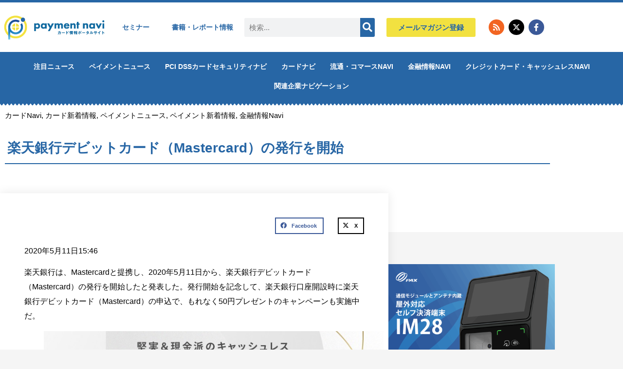

--- FILE ---
content_type: text/html; charset=UTF-8
request_url: https://paymentnavi.com/paymentnews/94281.html
body_size: 55641
content:
<!doctype html>
<html dir="ltr" lang="ja" prefix="og: https://ogp.me/ns#">
<head><meta charset="UTF-8"><script>if(navigator.userAgent.match(/MSIE|Internet Explorer/i)||navigator.userAgent.match(/Trident\/7\..*?rv:11/i)){var href=document.location.href;if(!href.match(/[?&]nowprocket/)){if(href.indexOf("?")==-1){if(href.indexOf("#")==-1){document.location.href=href+"?nowprocket=1"}else{document.location.href=href.replace("#","?nowprocket=1#")}}else{if(href.indexOf("#")==-1){document.location.href=href+"&nowprocket=1"}else{document.location.href=href.replace("#","&nowprocket=1#")}}}}</script><script>(()=>{class RocketLazyLoadScripts{constructor(){this.v="2.0.4",this.userEvents=["keydown","keyup","mousedown","mouseup","mousemove","mouseover","mouseout","touchmove","touchstart","touchend","touchcancel","wheel","click","dblclick","input"],this.attributeEvents=["onblur","onclick","oncontextmenu","ondblclick","onfocus","onmousedown","onmouseenter","onmouseleave","onmousemove","onmouseout","onmouseover","onmouseup","onmousewheel","onscroll","onsubmit"]}async t(){this.i(),this.o(),/iP(ad|hone)/.test(navigator.userAgent)&&this.h(),this.u(),this.l(this),this.m(),this.k(this),this.p(this),this._(),await Promise.all([this.R(),this.L()]),this.lastBreath=Date.now(),this.S(this),this.P(),this.D(),this.O(),this.M(),await this.C(this.delayedScripts.normal),await this.C(this.delayedScripts.defer),await this.C(this.delayedScripts.async),await this.T(),await this.F(),await this.j(),await this.A(),window.dispatchEvent(new Event("rocket-allScriptsLoaded")),this.everythingLoaded=!0,this.lastTouchEnd&&await new Promise(t=>setTimeout(t,500-Date.now()+this.lastTouchEnd)),this.I(),this.H(),this.U(),this.W()}i(){this.CSPIssue=sessionStorage.getItem("rocketCSPIssue"),document.addEventListener("securitypolicyviolation",t=>{this.CSPIssue||"script-src-elem"!==t.violatedDirective||"data"!==t.blockedURI||(this.CSPIssue=!0,sessionStorage.setItem("rocketCSPIssue",!0))},{isRocket:!0})}o(){window.addEventListener("pageshow",t=>{this.persisted=t.persisted,this.realWindowLoadedFired=!0},{isRocket:!0}),window.addEventListener("pagehide",()=>{this.onFirstUserAction=null},{isRocket:!0})}h(){let t;function e(e){t=e}window.addEventListener("touchstart",e,{isRocket:!0}),window.addEventListener("touchend",function i(o){o.changedTouches[0]&&t.changedTouches[0]&&Math.abs(o.changedTouches[0].pageX-t.changedTouches[0].pageX)<10&&Math.abs(o.changedTouches[0].pageY-t.changedTouches[0].pageY)<10&&o.timeStamp-t.timeStamp<200&&(window.removeEventListener("touchstart",e,{isRocket:!0}),window.removeEventListener("touchend",i,{isRocket:!0}),"INPUT"===o.target.tagName&&"text"===o.target.type||(o.target.dispatchEvent(new TouchEvent("touchend",{target:o.target,bubbles:!0})),o.target.dispatchEvent(new MouseEvent("mouseover",{target:o.target,bubbles:!0})),o.target.dispatchEvent(new PointerEvent("click",{target:o.target,bubbles:!0,cancelable:!0,detail:1,clientX:o.changedTouches[0].clientX,clientY:o.changedTouches[0].clientY})),event.preventDefault()))},{isRocket:!0})}q(t){this.userActionTriggered||("mousemove"!==t.type||this.firstMousemoveIgnored?"keyup"===t.type||"mouseover"===t.type||"mouseout"===t.type||(this.userActionTriggered=!0,this.onFirstUserAction&&this.onFirstUserAction()):this.firstMousemoveIgnored=!0),"click"===t.type&&t.preventDefault(),t.stopPropagation(),t.stopImmediatePropagation(),"touchstart"===this.lastEvent&&"touchend"===t.type&&(this.lastTouchEnd=Date.now()),"click"===t.type&&(this.lastTouchEnd=0),this.lastEvent=t.type,t.composedPath&&t.composedPath()[0].getRootNode()instanceof ShadowRoot&&(t.rocketTarget=t.composedPath()[0]),this.savedUserEvents.push(t)}u(){this.savedUserEvents=[],this.userEventHandler=this.q.bind(this),this.userEvents.forEach(t=>window.addEventListener(t,this.userEventHandler,{passive:!1,isRocket:!0})),document.addEventListener("visibilitychange",this.userEventHandler,{isRocket:!0})}U(){this.userEvents.forEach(t=>window.removeEventListener(t,this.userEventHandler,{passive:!1,isRocket:!0})),document.removeEventListener("visibilitychange",this.userEventHandler,{isRocket:!0}),this.savedUserEvents.forEach(t=>{(t.rocketTarget||t.target).dispatchEvent(new window[t.constructor.name](t.type,t))})}m(){const t="return false",e=Array.from(this.attributeEvents,t=>"data-rocket-"+t),i="["+this.attributeEvents.join("],[")+"]",o="[data-rocket-"+this.attributeEvents.join("],[data-rocket-")+"]",s=(e,i,o)=>{o&&o!==t&&(e.setAttribute("data-rocket-"+i,o),e["rocket"+i]=new Function("event",o),e.setAttribute(i,t))};new MutationObserver(t=>{for(const n of t)"attributes"===n.type&&(n.attributeName.startsWith("data-rocket-")||this.everythingLoaded?n.attributeName.startsWith("data-rocket-")&&this.everythingLoaded&&this.N(n.target,n.attributeName.substring(12)):s(n.target,n.attributeName,n.target.getAttribute(n.attributeName))),"childList"===n.type&&n.addedNodes.forEach(t=>{if(t.nodeType===Node.ELEMENT_NODE)if(this.everythingLoaded)for(const i of[t,...t.querySelectorAll(o)])for(const t of i.getAttributeNames())e.includes(t)&&this.N(i,t.substring(12));else for(const e of[t,...t.querySelectorAll(i)])for(const t of e.getAttributeNames())this.attributeEvents.includes(t)&&s(e,t,e.getAttribute(t))})}).observe(document,{subtree:!0,childList:!0,attributeFilter:[...this.attributeEvents,...e]})}I(){this.attributeEvents.forEach(t=>{document.querySelectorAll("[data-rocket-"+t+"]").forEach(e=>{this.N(e,t)})})}N(t,e){const i=t.getAttribute("data-rocket-"+e);i&&(t.setAttribute(e,i),t.removeAttribute("data-rocket-"+e))}k(t){Object.defineProperty(HTMLElement.prototype,"onclick",{get(){return this.rocketonclick||null},set(e){this.rocketonclick=e,this.setAttribute(t.everythingLoaded?"onclick":"data-rocket-onclick","this.rocketonclick(event)")}})}S(t){function e(e,i){let o=e[i];e[i]=null,Object.defineProperty(e,i,{get:()=>o,set(s){t.everythingLoaded?o=s:e["rocket"+i]=o=s}})}e(document,"onreadystatechange"),e(window,"onload"),e(window,"onpageshow");try{Object.defineProperty(document,"readyState",{get:()=>t.rocketReadyState,set(e){t.rocketReadyState=e},configurable:!0}),document.readyState="loading"}catch(t){console.log("WPRocket DJE readyState conflict, bypassing")}}l(t){this.originalAddEventListener=EventTarget.prototype.addEventListener,this.originalRemoveEventListener=EventTarget.prototype.removeEventListener,this.savedEventListeners=[],EventTarget.prototype.addEventListener=function(e,i,o){o&&o.isRocket||!t.B(e,this)&&!t.userEvents.includes(e)||t.B(e,this)&&!t.userActionTriggered||e.startsWith("rocket-")||t.everythingLoaded?t.originalAddEventListener.call(this,e,i,o):(t.savedEventListeners.push({target:this,remove:!1,type:e,func:i,options:o}),"mouseenter"!==e&&"mouseleave"!==e||t.originalAddEventListener.call(this,e,t.savedUserEvents.push,o))},EventTarget.prototype.removeEventListener=function(e,i,o){o&&o.isRocket||!t.B(e,this)&&!t.userEvents.includes(e)||t.B(e,this)&&!t.userActionTriggered||e.startsWith("rocket-")||t.everythingLoaded?t.originalRemoveEventListener.call(this,e,i,o):t.savedEventListeners.push({target:this,remove:!0,type:e,func:i,options:o})}}J(t,e){this.savedEventListeners=this.savedEventListeners.filter(i=>{let o=i.type,s=i.target||window;return e!==o||t!==s||(this.B(o,s)&&(i.type="rocket-"+o),this.$(i),!1)})}H(){EventTarget.prototype.addEventListener=this.originalAddEventListener,EventTarget.prototype.removeEventListener=this.originalRemoveEventListener,this.savedEventListeners.forEach(t=>this.$(t))}$(t){t.remove?this.originalRemoveEventListener.call(t.target,t.type,t.func,t.options):this.originalAddEventListener.call(t.target,t.type,t.func,t.options)}p(t){let e;function i(e){return t.everythingLoaded?e:e.split(" ").map(t=>"load"===t||t.startsWith("load.")?"rocket-jquery-load":t).join(" ")}function o(o){function s(e){const s=o.fn[e];o.fn[e]=o.fn.init.prototype[e]=function(){return this[0]===window&&t.userActionTriggered&&("string"==typeof arguments[0]||arguments[0]instanceof String?arguments[0]=i(arguments[0]):"object"==typeof arguments[0]&&Object.keys(arguments[0]).forEach(t=>{const e=arguments[0][t];delete arguments[0][t],arguments[0][i(t)]=e})),s.apply(this,arguments),this}}if(o&&o.fn&&!t.allJQueries.includes(o)){const e={DOMContentLoaded:[],"rocket-DOMContentLoaded":[]};for(const t in e)document.addEventListener(t,()=>{e[t].forEach(t=>t())},{isRocket:!0});o.fn.ready=o.fn.init.prototype.ready=function(i){function s(){parseInt(o.fn.jquery)>2?setTimeout(()=>i.bind(document)(o)):i.bind(document)(o)}return"function"==typeof i&&(t.realDomReadyFired?!t.userActionTriggered||t.fauxDomReadyFired?s():e["rocket-DOMContentLoaded"].push(s):e.DOMContentLoaded.push(s)),o([])},s("on"),s("one"),s("off"),t.allJQueries.push(o)}e=o}t.allJQueries=[],o(window.jQuery),Object.defineProperty(window,"jQuery",{get:()=>e,set(t){o(t)}})}P(){const t=new Map;document.write=document.writeln=function(e){const i=document.currentScript,o=document.createRange(),s=i.parentElement;let n=t.get(i);void 0===n&&(n=i.nextSibling,t.set(i,n));const c=document.createDocumentFragment();o.setStart(c,0),c.appendChild(o.createContextualFragment(e)),s.insertBefore(c,n)}}async R(){return new Promise(t=>{this.userActionTriggered?t():this.onFirstUserAction=t})}async L(){return new Promise(t=>{document.addEventListener("DOMContentLoaded",()=>{this.realDomReadyFired=!0,t()},{isRocket:!0})})}async j(){return this.realWindowLoadedFired?Promise.resolve():new Promise(t=>{window.addEventListener("load",t,{isRocket:!0})})}M(){this.pendingScripts=[];this.scriptsMutationObserver=new MutationObserver(t=>{for(const e of t)e.addedNodes.forEach(t=>{"SCRIPT"!==t.tagName||t.noModule||t.isWPRocket||this.pendingScripts.push({script:t,promise:new Promise(e=>{const i=()=>{const i=this.pendingScripts.findIndex(e=>e.script===t);i>=0&&this.pendingScripts.splice(i,1),e()};t.addEventListener("load",i,{isRocket:!0}),t.addEventListener("error",i,{isRocket:!0}),setTimeout(i,1e3)})})})}),this.scriptsMutationObserver.observe(document,{childList:!0,subtree:!0})}async F(){await this.X(),this.pendingScripts.length?(await this.pendingScripts[0].promise,await this.F()):this.scriptsMutationObserver.disconnect()}D(){this.delayedScripts={normal:[],async:[],defer:[]},document.querySelectorAll("script[type$=rocketlazyloadscript]").forEach(t=>{t.hasAttribute("data-rocket-src")?t.hasAttribute("async")&&!1!==t.async?this.delayedScripts.async.push(t):t.hasAttribute("defer")&&!1!==t.defer||"module"===t.getAttribute("data-rocket-type")?this.delayedScripts.defer.push(t):this.delayedScripts.normal.push(t):this.delayedScripts.normal.push(t)})}async _(){await this.L();let t=[];document.querySelectorAll("script[type$=rocketlazyloadscript][data-rocket-src]").forEach(e=>{let i=e.getAttribute("data-rocket-src");if(i&&!i.startsWith("data:")){i.startsWith("//")&&(i=location.protocol+i);try{const o=new URL(i).origin;o!==location.origin&&t.push({src:o,crossOrigin:e.crossOrigin||"module"===e.getAttribute("data-rocket-type")})}catch(t){}}}),t=[...new Map(t.map(t=>[JSON.stringify(t),t])).values()],this.Y(t,"preconnect")}async G(t){if(await this.K(),!0!==t.noModule||!("noModule"in HTMLScriptElement.prototype))return new Promise(e=>{let i;function o(){(i||t).setAttribute("data-rocket-status","executed"),e()}try{if(navigator.userAgent.includes("Firefox/")||""===navigator.vendor||this.CSPIssue)i=document.createElement("script"),[...t.attributes].forEach(t=>{let e=t.nodeName;"type"!==e&&("data-rocket-type"===e&&(e="type"),"data-rocket-src"===e&&(e="src"),i.setAttribute(e,t.nodeValue))}),t.text&&(i.text=t.text),t.nonce&&(i.nonce=t.nonce),i.hasAttribute("src")?(i.addEventListener("load",o,{isRocket:!0}),i.addEventListener("error",()=>{i.setAttribute("data-rocket-status","failed-network"),e()},{isRocket:!0}),setTimeout(()=>{i.isConnected||e()},1)):(i.text=t.text,o()),i.isWPRocket=!0,t.parentNode.replaceChild(i,t);else{const i=t.getAttribute("data-rocket-type"),s=t.getAttribute("data-rocket-src");i?(t.type=i,t.removeAttribute("data-rocket-type")):t.removeAttribute("type"),t.addEventListener("load",o,{isRocket:!0}),t.addEventListener("error",i=>{this.CSPIssue&&i.target.src.startsWith("data:")?(console.log("WPRocket: CSP fallback activated"),t.removeAttribute("src"),this.G(t).then(e)):(t.setAttribute("data-rocket-status","failed-network"),e())},{isRocket:!0}),s?(t.fetchPriority="high",t.removeAttribute("data-rocket-src"),t.src=s):t.src="data:text/javascript;base64,"+window.btoa(unescape(encodeURIComponent(t.text)))}}catch(i){t.setAttribute("data-rocket-status","failed-transform"),e()}});t.setAttribute("data-rocket-status","skipped")}async C(t){const e=t.shift();return e?(e.isConnected&&await this.G(e),this.C(t)):Promise.resolve()}O(){this.Y([...this.delayedScripts.normal,...this.delayedScripts.defer,...this.delayedScripts.async],"preload")}Y(t,e){this.trash=this.trash||[];let i=!0;var o=document.createDocumentFragment();t.forEach(t=>{const s=t.getAttribute&&t.getAttribute("data-rocket-src")||t.src;if(s&&!s.startsWith("data:")){const n=document.createElement("link");n.href=s,n.rel=e,"preconnect"!==e&&(n.as="script",n.fetchPriority=i?"high":"low"),t.getAttribute&&"module"===t.getAttribute("data-rocket-type")&&(n.crossOrigin=!0),t.crossOrigin&&(n.crossOrigin=t.crossOrigin),t.integrity&&(n.integrity=t.integrity),t.nonce&&(n.nonce=t.nonce),o.appendChild(n),this.trash.push(n),i=!1}}),document.head.appendChild(o)}W(){this.trash.forEach(t=>t.remove())}async T(){try{document.readyState="interactive"}catch(t){}this.fauxDomReadyFired=!0;try{await this.K(),this.J(document,"readystatechange"),document.dispatchEvent(new Event("rocket-readystatechange")),await this.K(),document.rocketonreadystatechange&&document.rocketonreadystatechange(),await this.K(),this.J(document,"DOMContentLoaded"),document.dispatchEvent(new Event("rocket-DOMContentLoaded")),await this.K(),this.J(window,"DOMContentLoaded"),window.dispatchEvent(new Event("rocket-DOMContentLoaded"))}catch(t){console.error(t)}}async A(){try{document.readyState="complete"}catch(t){}try{await this.K(),this.J(document,"readystatechange"),document.dispatchEvent(new Event("rocket-readystatechange")),await this.K(),document.rocketonreadystatechange&&document.rocketonreadystatechange(),await this.K(),this.J(window,"load"),window.dispatchEvent(new Event("rocket-load")),await this.K(),window.rocketonload&&window.rocketonload(),await this.K(),this.allJQueries.forEach(t=>t(window).trigger("rocket-jquery-load")),await this.K(),this.J(window,"pageshow");const t=new Event("rocket-pageshow");t.persisted=this.persisted,window.dispatchEvent(t),await this.K(),window.rocketonpageshow&&window.rocketonpageshow({persisted:this.persisted})}catch(t){console.error(t)}}async K(){Date.now()-this.lastBreath>45&&(await this.X(),this.lastBreath=Date.now())}async X(){return document.hidden?new Promise(t=>setTimeout(t)):new Promise(t=>requestAnimationFrame(t))}B(t,e){return e===document&&"readystatechange"===t||(e===document&&"DOMContentLoaded"===t||(e===window&&"DOMContentLoaded"===t||(e===window&&"load"===t||e===window&&"pageshow"===t)))}static run(){(new RocketLazyLoadScripts).t()}}RocketLazyLoadScripts.run()})();</script>
	
	<meta name="viewport" content="width=device-width, initial-scale=1">
	<link rel="profile" href="https://gmpg.org/xfn/11">
	
<title>楽天銀行デビットカード（Mastercard）の発行を開始 | ペイメントナビ</title>

		<!-- All in One SEO 4.9.2 - aioseo.com -->
	<meta name="description" content="2020年5月11日15:46 楽天銀行は、Mastercardと提携し、2020年5月11日から、楽天銀行デ" />
	<meta name="robots" content="max-snippet:-1, max-image-preview:large, max-video-preview:-1" />
	<meta name="author" content="ペイメントナビ編集部"/>
	<link rel="canonical" href="https://paymentnavi.com/paymentnews/94281.html" />
	<meta name="generator" content="All in One SEO (AIOSEO) 4.9.2" />
		<meta property="og:locale" content="ja_JP" />
		<meta property="og:site_name" content="ペイメントナビ" />
		<meta property="og:type" content="article" />
		<meta property="og:title" content="楽天銀行デビットカード（Mastercard）の発行を開始 | ペイメントナビ" />
		<meta property="og:description" content="2020年5月11日15:46 楽天銀行は、Mastercardと提携し、2020年5月11日から、楽天銀行デ" />
		<meta property="og:url" content="https://paymentnavi.com/paymentnews/94281.html" />
		<meta property="fb:app_id" content="1473089179793000" />
		<meta property="og:image" content="https://paymentnavi.com/wp-content/uploads/2020/05/20200511rakutenbank.jpg" />
		<meta property="og:image:secure_url" content="https://paymentnavi.com/wp-content/uploads/2020/05/20200511rakutenbank.jpg" />
		<meta property="og:image:width" content="750" />
		<meta property="og:image:height" content="280" />
		<meta property="article:published_time" content="2020-05-11T06:47:08+00:00" />
		<meta property="article:modified_time" content="2020-05-11T08:35:59+00:00" />
		<meta property="article:publisher" content="https://www.facebook.com/paymentnavi" />
		<meta name="twitter:card" content="summary" />
		<meta name="twitter:site" content="@paymentnavi" />
		<meta name="twitter:title" content="楽天銀行デビットカード（Mastercard）の発行を開始 | ペイメントナビ" />
		<meta name="twitter:description" content="2020年5月11日15:46 楽天銀行は、Mastercardと提携し、2020年5月11日から、楽天銀行デ" />
		<meta name="twitter:image" content="https://paymentnavi.com/wp-content/uploads/2020/05/20200511rakutenbank.jpg" />
		<script type="application/ld+json" class="aioseo-schema">
			{"@context":"https:\/\/schema.org","@graph":[{"@type":"Article","@id":"https:\/\/paymentnavi.com\/paymentnews\/94281.html#article","name":"\u697d\u5929\u9280\u884c\u30c7\u30d3\u30c3\u30c8\u30ab\u30fc\u30c9\uff08Mastercard\uff09\u306e\u767a\u884c\u3092\u958b\u59cb | \u30da\u30a4\u30e1\u30f3\u30c8\u30ca\u30d3","headline":"\u697d\u5929\u9280\u884c\u30c7\u30d3\u30c3\u30c8\u30ab\u30fc\u30c9\uff08Mastercard\uff09\u306e\u767a\u884c\u3092\u958b\u59cb","author":{"@id":"https:\/\/paymentnavi.com\/author\/takashi-iketani#author"},"publisher":{"@id":"https:\/\/paymentnavi.com\/#organization"},"image":{"@type":"ImageObject","url":"https:\/\/paymentnavi.com\/wp-content\/uploads\/2020\/05\/20200511rakutenbank.jpg","width":750,"height":280,"caption":"\u697d\u5929\u9280\u884c\u30c7\u30d3\u30c3\u30c8\u30ab\u30fc\u30c9\uff08Mastercard\uff09\uff08\u697d\u5929\u9280\u884c\uff09"},"datePublished":"2020-05-11T15:47:08+09:00","dateModified":"2020-05-11T17:35:59+09:00","inLanguage":"ja","mainEntityOfPage":{"@id":"https:\/\/paymentnavi.com\/paymentnews\/94281.html#webpage"},"isPartOf":{"@id":"https:\/\/paymentnavi.com\/paymentnews\/94281.html#webpage"},"articleSection":"\u30ab\u30fc\u30c9Navi, \u30ab\u30fc\u30c9\u65b0\u7740\u60c5\u5831, \u30da\u30a4\u30e1\u30f3\u30c8\u30cb\u30e5\u30fc\u30b9, \u30da\u30a4\u30e1\u30f3\u30c8\u65b0\u7740\u60c5\u5831, \u91d1\u878d\u60c5\u5831Navi"},{"@type":"BreadcrumbList","@id":"https:\/\/paymentnavi.com\/paymentnews\/94281.html#breadcrumblist","itemListElement":[{"@type":"ListItem","@id":"https:\/\/paymentnavi.com#listItem","position":1,"name":"Home","item":"https:\/\/paymentnavi.com","nextItem":{"@type":"ListItem","@id":"https:\/\/paymentnavi.com\/category\/cardnavi#listItem","name":"\u30ab\u30fc\u30c9Navi"}},{"@type":"ListItem","@id":"https:\/\/paymentnavi.com\/category\/cardnavi#listItem","position":2,"name":"\u30ab\u30fc\u30c9Navi","item":"https:\/\/paymentnavi.com\/category\/cardnavi","nextItem":{"@type":"ListItem","@id":"https:\/\/paymentnavi.com\/category\/cardnavi\/cardnavi01#listItem","name":"\u30ab\u30fc\u30c9\u65b0\u7740\u60c5\u5831"},"previousItem":{"@type":"ListItem","@id":"https:\/\/paymentnavi.com#listItem","name":"Home"}},{"@type":"ListItem","@id":"https:\/\/paymentnavi.com\/category\/cardnavi\/cardnavi01#listItem","position":3,"name":"\u30ab\u30fc\u30c9\u65b0\u7740\u60c5\u5831","item":"https:\/\/paymentnavi.com\/category\/cardnavi\/cardnavi01","nextItem":{"@type":"ListItem","@id":"https:\/\/paymentnavi.com\/paymentnews\/94281.html#listItem","name":"\u697d\u5929\u9280\u884c\u30c7\u30d3\u30c3\u30c8\u30ab\u30fc\u30c9\uff08Mastercard\uff09\u306e\u767a\u884c\u3092\u958b\u59cb"},"previousItem":{"@type":"ListItem","@id":"https:\/\/paymentnavi.com\/category\/cardnavi#listItem","name":"\u30ab\u30fc\u30c9Navi"}},{"@type":"ListItem","@id":"https:\/\/paymentnavi.com\/paymentnews\/94281.html#listItem","position":4,"name":"\u697d\u5929\u9280\u884c\u30c7\u30d3\u30c3\u30c8\u30ab\u30fc\u30c9\uff08Mastercard\uff09\u306e\u767a\u884c\u3092\u958b\u59cb","previousItem":{"@type":"ListItem","@id":"https:\/\/paymentnavi.com\/category\/cardnavi\/cardnavi01#listItem","name":"\u30ab\u30fc\u30c9\u65b0\u7740\u60c5\u5831"}}]},{"@type":"Organization","@id":"https:\/\/paymentnavi.com\/#organization","name":"\u30da\u30a4\u30e1\u30f3\u30c8\u30ca\u30d3","description":"\u30af\u30ec\u30b8\u30c3\u30c8\u30ab\u30fc\u30c9\u30fb\u30dd\u30a4\u30f3\u30c8\u30ab\u30fc\u30c9 \u305d\u306e\u4ed6\u5404\u7a2e\u30ab\u30fc\u30c9\u306e\u30dd\u30fc\u30bf\u30eb\u30b5\u30a4\u30c8","url":"https:\/\/paymentnavi.com\/","logo":{"@type":"ImageObject","url":"https:\/\/paymentnavi.com\/wp-content\/uploads\/2019\/08\/cropped-logo-1.png","@id":"https:\/\/paymentnavi.com\/paymentnews\/94281.html\/#organizationLogo","width":400,"height":109},"image":{"@id":"https:\/\/paymentnavi.com\/paymentnews\/94281.html\/#organizationLogo"},"sameAs":["https:\/\/www.instagram.com\/paymentnavi\/?hl=ja","https:\/\/www.youtube.com\/channel\/UCnsz1g9QPm1mz951WCpcv2A"]},{"@type":"Person","@id":"https:\/\/paymentnavi.com\/author\/takashi-iketani#author","url":"https:\/\/paymentnavi.com\/author\/takashi-iketani","name":"\u30da\u30a4\u30e1\u30f3\u30c8\u30ca\u30d3\u7de8\u96c6\u90e8","image":{"@type":"ImageObject","@id":"https:\/\/paymentnavi.com\/paymentnews\/94281.html#authorImage","url":"https:\/\/secure.gravatar.com\/avatar\/88c4998f80750753ce69319185a30756121895af63743efbb29898bfed4b651a?s=96&d=mm&r=g","width":96,"height":96,"caption":"\u30da\u30a4\u30e1\u30f3\u30c8\u30ca\u30d3\u7de8\u96c6\u90e8"}},{"@type":"WebPage","@id":"https:\/\/paymentnavi.com\/paymentnews\/94281.html#webpage","url":"https:\/\/paymentnavi.com\/paymentnews\/94281.html","name":"\u697d\u5929\u9280\u884c\u30c7\u30d3\u30c3\u30c8\u30ab\u30fc\u30c9\uff08Mastercard\uff09\u306e\u767a\u884c\u3092\u958b\u59cb | \u30da\u30a4\u30e1\u30f3\u30c8\u30ca\u30d3","description":"2020\u5e745\u670811\u65e515:46 \u697d\u5929\u9280\u884c\u306f\u3001Mastercard\u3068\u63d0\u643a\u3057\u30012020\u5e745\u670811\u65e5\u304b\u3089\u3001\u697d\u5929\u9280\u884c\u30c7","inLanguage":"ja","isPartOf":{"@id":"https:\/\/paymentnavi.com\/#website"},"breadcrumb":{"@id":"https:\/\/paymentnavi.com\/paymentnews\/94281.html#breadcrumblist"},"author":{"@id":"https:\/\/paymentnavi.com\/author\/takashi-iketani#author"},"creator":{"@id":"https:\/\/paymentnavi.com\/author\/takashi-iketani#author"},"image":{"@type":"ImageObject","url":"https:\/\/paymentnavi.com\/wp-content\/uploads\/2020\/05\/20200511rakutenbank.jpg","@id":"https:\/\/paymentnavi.com\/paymentnews\/94281.html\/#mainImage","width":750,"height":280,"caption":"\u697d\u5929\u9280\u884c\u30c7\u30d3\u30c3\u30c8\u30ab\u30fc\u30c9\uff08Mastercard\uff09\uff08\u697d\u5929\u9280\u884c\uff09"},"primaryImageOfPage":{"@id":"https:\/\/paymentnavi.com\/paymentnews\/94281.html#mainImage"},"datePublished":"2020-05-11T15:47:08+09:00","dateModified":"2020-05-11T17:35:59+09:00"},{"@type":"WebSite","@id":"https:\/\/paymentnavi.com\/#website","url":"https:\/\/paymentnavi.com\/","name":"\u30da\u30a4\u30e1\u30f3\u30c8\u30ca\u30d3","description":"\u30af\u30ec\u30b8\u30c3\u30c8\u30ab\u30fc\u30c9\u30fb\u30dd\u30a4\u30f3\u30c8\u30ab\u30fc\u30c9 \u305d\u306e\u4ed6\u5404\u7a2e\u30ab\u30fc\u30c9\u306e\u30dd\u30fc\u30bf\u30eb\u30b5\u30a4\u30c8","inLanguage":"ja","publisher":{"@id":"https:\/\/paymentnavi.com\/#organization"}}]}
		</script>
		<!-- All in One SEO -->

<link rel='dns-prefetch' href='//www.googletagmanager.com' />
<link rel='dns-prefetch' href='//pagead2.googlesyndication.com' />
<link rel='dns-prefetch' href='//fundingchoicesmessages.google.com' />

<link rel="alternate" type="application/rss+xml" title="ペイメントナビ &raquo; フィード" href="https://paymentnavi.com/feed" />
<link rel="alternate" type="application/rss+xml" title="ペイメントナビ &raquo; コメントフィード" href="https://paymentnavi.com/comments/feed" />
<link rel="alternate" title="oEmbed (JSON)" type="application/json+oembed" href="https://paymentnavi.com/wp-json/oembed/1.0/embed?url=https%3A%2F%2Fpaymentnavi.com%2Fpaymentnews%2F94281.html" />
<link rel="alternate" title="oEmbed (XML)" type="text/xml+oembed" href="https://paymentnavi.com/wp-json/oembed/1.0/embed?url=https%3A%2F%2Fpaymentnavi.com%2Fpaymentnews%2F94281.html&#038;format=xml" />
<style id='wp-img-auto-sizes-contain-inline-css'>
img:is([sizes=auto i],[sizes^="auto," i]){contain-intrinsic-size:3000px 1500px}
/*# sourceURL=wp-img-auto-sizes-contain-inline-css */
</style>
<link data-minify="1" rel='stylesheet' id='mp-theme-css' href='https://paymentnavi.com/wp-content/cache/min/1/wp-content/plugins/memberpress/css/ui/theme.css?ver=1769225756' media='all' />
<link data-minify="1" rel='stylesheet' id='vkExUnit_common_style-css' href='https://paymentnavi.com/wp-content/cache/background-css/1/paymentnavi.com/wp-content/cache/min/1/wp-content/plugins/vk-all-in-one-expansion-unit/assets/css/vkExUnit_style.css?ver=1769225756&wpr_t=1769409586' media='all' />
<style id='vkExUnit_common_style-inline-css'>
:root {--ver_page_top_button_url:url(https://paymentnavi.com/wp-content/plugins/vk-all-in-one-expansion-unit/assets/images/to-top-btn-icon.svg);}@font-face {font-weight: normal;font-style: normal;font-family: "vk_sns";src: url("https://paymentnavi.com/wp-content/plugins/vk-all-in-one-expansion-unit/inc/sns/icons/fonts/vk_sns.eot?-bq20cj");src: url("https://paymentnavi.com/wp-content/plugins/vk-all-in-one-expansion-unit/inc/sns/icons/fonts/vk_sns.eot?#iefix-bq20cj") format("embedded-opentype"),url("https://paymentnavi.com/wp-content/plugins/vk-all-in-one-expansion-unit/inc/sns/icons/fonts/vk_sns.woff?-bq20cj") format("woff"),url("https://paymentnavi.com/wp-content/plugins/vk-all-in-one-expansion-unit/inc/sns/icons/fonts/vk_sns.ttf?-bq20cj") format("truetype"),url("https://paymentnavi.com/wp-content/plugins/vk-all-in-one-expansion-unit/inc/sns/icons/fonts/vk_sns.svg?-bq20cj#vk_sns") format("svg");}
.veu_promotion-alert__content--text {border: 1px solid rgba(0,0,0,0.125);padding: 0.5em 1em;border-radius: var(--vk-size-radius);margin-bottom: var(--vk-margin-block-bottom);font-size: 0.875rem;}/* Alert Content部分に段落タグを入れた場合に最後の段落の余白を0にする */.veu_promotion-alert__content--text p:last-of-type{margin-bottom:0;margin-top: 0;}
/*# sourceURL=vkExUnit_common_style-inline-css */
</style>
<style id='wp-emoji-styles-inline-css'>

	img.wp-smiley, img.emoji {
		display: inline !important;
		border: none !important;
		box-shadow: none !important;
		height: 1em !important;
		width: 1em !important;
		margin: 0 0.07em !important;
		vertical-align: -0.1em !important;
		background: none !important;
		padding: 0 !important;
	}
/*# sourceURL=wp-emoji-styles-inline-css */
</style>
<link data-minify="1" rel='stylesheet' id='wp-block-library-css' href='https://paymentnavi.com/wp-content/cache/min/1/wp-includes/css/dist/block-library/style.css?ver=1769225756' media='all' />
<link data-minify="1" rel='stylesheet' id='aioseo/css/src/vue/standalone/blocks/table-of-contents/global.scss-css' href='https://paymentnavi.com/wp-content/cache/min/1/wp-content/plugins/all-in-one-seo-pack/dist/Lite/assets/css/table-of-contents/global.e90f6d47.css?ver=1769225756' media='all' />
<link data-minify="1" rel='stylesheet' id='jet-engine-frontend-css' href='https://paymentnavi.com/wp-content/cache/min/1/wp-content/plugins/jet-engine/assets/css/frontend.css?ver=1769225756' media='all' />
<link data-minify="1" rel='stylesheet' id='convertkit-broadcasts-css' href='https://paymentnavi.com/wp-content/cache/background-css/1/paymentnavi.com/wp-content/cache/min/1/wp-content/plugins/convertkit/resources/frontend/css/broadcasts.css?ver=1769225756&wpr_t=1769409586' media='all' />
<link data-minify="1" rel='stylesheet' id='convertkit-button-css' href='https://paymentnavi.com/wp-content/cache/min/1/wp-content/plugins/convertkit/resources/frontend/css/button.css?ver=1769225756' media='all' />
<link data-minify="1" rel='stylesheet' id='convertkit-form-css' href='https://paymentnavi.com/wp-content/cache/min/1/wp-content/plugins/convertkit/resources/frontend/css/form.css?ver=1769225756' media='all' />
<link data-minify="1" rel='stylesheet' id='convertkit-form-builder-field-css' href='https://paymentnavi.com/wp-content/cache/min/1/wp-content/plugins/convertkit/resources/frontend/css/form-builder.css?ver=1769225756' media='all' />
<link data-minify="1" rel='stylesheet' id='convertkit-form-builder-css' href='https://paymentnavi.com/wp-content/cache/min/1/wp-content/plugins/convertkit/resources/frontend/css/form-builder.css?ver=1769225756' media='all' />
<style id='global-styles-inline-css'>
:root{--wp--preset--aspect-ratio--square: 1;--wp--preset--aspect-ratio--4-3: 4/3;--wp--preset--aspect-ratio--3-4: 3/4;--wp--preset--aspect-ratio--3-2: 3/2;--wp--preset--aspect-ratio--2-3: 2/3;--wp--preset--aspect-ratio--16-9: 16/9;--wp--preset--aspect-ratio--9-16: 9/16;--wp--preset--color--black: #000000;--wp--preset--color--cyan-bluish-gray: #abb8c3;--wp--preset--color--white: #ffffff;--wp--preset--color--pale-pink: #f78da7;--wp--preset--color--vivid-red: #cf2e2e;--wp--preset--color--luminous-vivid-orange: #ff6900;--wp--preset--color--luminous-vivid-amber: #fcb900;--wp--preset--color--light-green-cyan: #7bdcb5;--wp--preset--color--vivid-green-cyan: #00d084;--wp--preset--color--pale-cyan-blue: #8ed1fc;--wp--preset--color--vivid-cyan-blue: #0693e3;--wp--preset--color--vivid-purple: #9b51e0;--wp--preset--gradient--vivid-cyan-blue-to-vivid-purple: linear-gradient(135deg,rgb(6,147,227) 0%,rgb(155,81,224) 100%);--wp--preset--gradient--light-green-cyan-to-vivid-green-cyan: linear-gradient(135deg,rgb(122,220,180) 0%,rgb(0,208,130) 100%);--wp--preset--gradient--luminous-vivid-amber-to-luminous-vivid-orange: linear-gradient(135deg,rgb(252,185,0) 0%,rgb(255,105,0) 100%);--wp--preset--gradient--luminous-vivid-orange-to-vivid-red: linear-gradient(135deg,rgb(255,105,0) 0%,rgb(207,46,46) 100%);--wp--preset--gradient--very-light-gray-to-cyan-bluish-gray: linear-gradient(135deg,rgb(238,238,238) 0%,rgb(169,184,195) 100%);--wp--preset--gradient--cool-to-warm-spectrum: linear-gradient(135deg,rgb(74,234,220) 0%,rgb(151,120,209) 20%,rgb(207,42,186) 40%,rgb(238,44,130) 60%,rgb(251,105,98) 80%,rgb(254,248,76) 100%);--wp--preset--gradient--blush-light-purple: linear-gradient(135deg,rgb(255,206,236) 0%,rgb(152,150,240) 100%);--wp--preset--gradient--blush-bordeaux: linear-gradient(135deg,rgb(254,205,165) 0%,rgb(254,45,45) 50%,rgb(107,0,62) 100%);--wp--preset--gradient--luminous-dusk: linear-gradient(135deg,rgb(255,203,112) 0%,rgb(199,81,192) 50%,rgb(65,88,208) 100%);--wp--preset--gradient--pale-ocean: linear-gradient(135deg,rgb(255,245,203) 0%,rgb(182,227,212) 50%,rgb(51,167,181) 100%);--wp--preset--gradient--electric-grass: linear-gradient(135deg,rgb(202,248,128) 0%,rgb(113,206,126) 100%);--wp--preset--gradient--midnight: linear-gradient(135deg,rgb(2,3,129) 0%,rgb(40,116,252) 100%);--wp--preset--font-size--small: 13px;--wp--preset--font-size--medium: 20px;--wp--preset--font-size--large: 36px;--wp--preset--font-size--x-large: 42px;--wp--preset--spacing--20: 0.44rem;--wp--preset--spacing--30: 0.67rem;--wp--preset--spacing--40: 1rem;--wp--preset--spacing--50: 1.5rem;--wp--preset--spacing--60: 2.25rem;--wp--preset--spacing--70: 3.38rem;--wp--preset--spacing--80: 5.06rem;--wp--preset--shadow--natural: 6px 6px 9px rgba(0, 0, 0, 0.2);--wp--preset--shadow--deep: 12px 12px 50px rgba(0, 0, 0, 0.4);--wp--preset--shadow--sharp: 6px 6px 0px rgba(0, 0, 0, 0.2);--wp--preset--shadow--outlined: 6px 6px 0px -3px rgb(255, 255, 255), 6px 6px rgb(0, 0, 0);--wp--preset--shadow--crisp: 6px 6px 0px rgb(0, 0, 0);}:root { --wp--style--global--content-size: 800px;--wp--style--global--wide-size: 1200px; }:where(body) { margin: 0; }.wp-site-blocks > .alignleft { float: left; margin-right: 2em; }.wp-site-blocks > .alignright { float: right; margin-left: 2em; }.wp-site-blocks > .aligncenter { justify-content: center; margin-left: auto; margin-right: auto; }:where(.wp-site-blocks) > * { margin-block-start: 24px; margin-block-end: 0; }:where(.wp-site-blocks) > :first-child { margin-block-start: 0; }:where(.wp-site-blocks) > :last-child { margin-block-end: 0; }:root { --wp--style--block-gap: 24px; }:root :where(.is-layout-flow) > :first-child{margin-block-start: 0;}:root :where(.is-layout-flow) > :last-child{margin-block-end: 0;}:root :where(.is-layout-flow) > *{margin-block-start: 24px;margin-block-end: 0;}:root :where(.is-layout-constrained) > :first-child{margin-block-start: 0;}:root :where(.is-layout-constrained) > :last-child{margin-block-end: 0;}:root :where(.is-layout-constrained) > *{margin-block-start: 24px;margin-block-end: 0;}:root :where(.is-layout-flex){gap: 24px;}:root :where(.is-layout-grid){gap: 24px;}.is-layout-flow > .alignleft{float: left;margin-inline-start: 0;margin-inline-end: 2em;}.is-layout-flow > .alignright{float: right;margin-inline-start: 2em;margin-inline-end: 0;}.is-layout-flow > .aligncenter{margin-left: auto !important;margin-right: auto !important;}.is-layout-constrained > .alignleft{float: left;margin-inline-start: 0;margin-inline-end: 2em;}.is-layout-constrained > .alignright{float: right;margin-inline-start: 2em;margin-inline-end: 0;}.is-layout-constrained > .aligncenter{margin-left: auto !important;margin-right: auto !important;}.is-layout-constrained > :where(:not(.alignleft):not(.alignright):not(.alignfull)){max-width: var(--wp--style--global--content-size);margin-left: auto !important;margin-right: auto !important;}.is-layout-constrained > .alignwide{max-width: var(--wp--style--global--wide-size);}body .is-layout-flex{display: flex;}.is-layout-flex{flex-wrap: wrap;align-items: center;}.is-layout-flex > :is(*, div){margin: 0;}body .is-layout-grid{display: grid;}.is-layout-grid > :is(*, div){margin: 0;}body{padding-top: 0px;padding-right: 0px;padding-bottom: 0px;padding-left: 0px;}a:where(:not(.wp-element-button)){text-decoration: underline;}:root :where(.wp-element-button, .wp-block-button__link){background-color: #32373c;border-width: 0;color: #fff;font-family: inherit;font-size: inherit;font-style: inherit;font-weight: inherit;letter-spacing: inherit;line-height: inherit;padding-top: calc(0.667em + 2px);padding-right: calc(1.333em + 2px);padding-bottom: calc(0.667em + 2px);padding-left: calc(1.333em + 2px);text-decoration: none;text-transform: inherit;}.has-black-color{color: var(--wp--preset--color--black) !important;}.has-cyan-bluish-gray-color{color: var(--wp--preset--color--cyan-bluish-gray) !important;}.has-white-color{color: var(--wp--preset--color--white) !important;}.has-pale-pink-color{color: var(--wp--preset--color--pale-pink) !important;}.has-vivid-red-color{color: var(--wp--preset--color--vivid-red) !important;}.has-luminous-vivid-orange-color{color: var(--wp--preset--color--luminous-vivid-orange) !important;}.has-luminous-vivid-amber-color{color: var(--wp--preset--color--luminous-vivid-amber) !important;}.has-light-green-cyan-color{color: var(--wp--preset--color--light-green-cyan) !important;}.has-vivid-green-cyan-color{color: var(--wp--preset--color--vivid-green-cyan) !important;}.has-pale-cyan-blue-color{color: var(--wp--preset--color--pale-cyan-blue) !important;}.has-vivid-cyan-blue-color{color: var(--wp--preset--color--vivid-cyan-blue) !important;}.has-vivid-purple-color{color: var(--wp--preset--color--vivid-purple) !important;}.has-black-background-color{background-color: var(--wp--preset--color--black) !important;}.has-cyan-bluish-gray-background-color{background-color: var(--wp--preset--color--cyan-bluish-gray) !important;}.has-white-background-color{background-color: var(--wp--preset--color--white) !important;}.has-pale-pink-background-color{background-color: var(--wp--preset--color--pale-pink) !important;}.has-vivid-red-background-color{background-color: var(--wp--preset--color--vivid-red) !important;}.has-luminous-vivid-orange-background-color{background-color: var(--wp--preset--color--luminous-vivid-orange) !important;}.has-luminous-vivid-amber-background-color{background-color: var(--wp--preset--color--luminous-vivid-amber) !important;}.has-light-green-cyan-background-color{background-color: var(--wp--preset--color--light-green-cyan) !important;}.has-vivid-green-cyan-background-color{background-color: var(--wp--preset--color--vivid-green-cyan) !important;}.has-pale-cyan-blue-background-color{background-color: var(--wp--preset--color--pale-cyan-blue) !important;}.has-vivid-cyan-blue-background-color{background-color: var(--wp--preset--color--vivid-cyan-blue) !important;}.has-vivid-purple-background-color{background-color: var(--wp--preset--color--vivid-purple) !important;}.has-black-border-color{border-color: var(--wp--preset--color--black) !important;}.has-cyan-bluish-gray-border-color{border-color: var(--wp--preset--color--cyan-bluish-gray) !important;}.has-white-border-color{border-color: var(--wp--preset--color--white) !important;}.has-pale-pink-border-color{border-color: var(--wp--preset--color--pale-pink) !important;}.has-vivid-red-border-color{border-color: var(--wp--preset--color--vivid-red) !important;}.has-luminous-vivid-orange-border-color{border-color: var(--wp--preset--color--luminous-vivid-orange) !important;}.has-luminous-vivid-amber-border-color{border-color: var(--wp--preset--color--luminous-vivid-amber) !important;}.has-light-green-cyan-border-color{border-color: var(--wp--preset--color--light-green-cyan) !important;}.has-vivid-green-cyan-border-color{border-color: var(--wp--preset--color--vivid-green-cyan) !important;}.has-pale-cyan-blue-border-color{border-color: var(--wp--preset--color--pale-cyan-blue) !important;}.has-vivid-cyan-blue-border-color{border-color: var(--wp--preset--color--vivid-cyan-blue) !important;}.has-vivid-purple-border-color{border-color: var(--wp--preset--color--vivid-purple) !important;}.has-vivid-cyan-blue-to-vivid-purple-gradient-background{background: var(--wp--preset--gradient--vivid-cyan-blue-to-vivid-purple) !important;}.has-light-green-cyan-to-vivid-green-cyan-gradient-background{background: var(--wp--preset--gradient--light-green-cyan-to-vivid-green-cyan) !important;}.has-luminous-vivid-amber-to-luminous-vivid-orange-gradient-background{background: var(--wp--preset--gradient--luminous-vivid-amber-to-luminous-vivid-orange) !important;}.has-luminous-vivid-orange-to-vivid-red-gradient-background{background: var(--wp--preset--gradient--luminous-vivid-orange-to-vivid-red) !important;}.has-very-light-gray-to-cyan-bluish-gray-gradient-background{background: var(--wp--preset--gradient--very-light-gray-to-cyan-bluish-gray) !important;}.has-cool-to-warm-spectrum-gradient-background{background: var(--wp--preset--gradient--cool-to-warm-spectrum) !important;}.has-blush-light-purple-gradient-background{background: var(--wp--preset--gradient--blush-light-purple) !important;}.has-blush-bordeaux-gradient-background{background: var(--wp--preset--gradient--blush-bordeaux) !important;}.has-luminous-dusk-gradient-background{background: var(--wp--preset--gradient--luminous-dusk) !important;}.has-pale-ocean-gradient-background{background: var(--wp--preset--gradient--pale-ocean) !important;}.has-electric-grass-gradient-background{background: var(--wp--preset--gradient--electric-grass) !important;}.has-midnight-gradient-background{background: var(--wp--preset--gradient--midnight) !important;}.has-small-font-size{font-size: var(--wp--preset--font-size--small) !important;}.has-medium-font-size{font-size: var(--wp--preset--font-size--medium) !important;}.has-large-font-size{font-size: var(--wp--preset--font-size--large) !important;}.has-x-large-font-size{font-size: var(--wp--preset--font-size--x-large) !important;}
:root :where(.wp-block-pullquote){font-size: 1.5em;line-height: 1.6;}
/*# sourceURL=global-styles-inline-css */
</style>
<link data-minify="1" rel='stylesheet' id='cookie-notice-front-css' href='https://paymentnavi.com/wp-content/cache/min/1/wp-content/plugins/cookie-notice/css/front.css?ver=1769225756' media='all' />
<link data-minify="1" rel='stylesheet' id='dashicons-css' href='https://paymentnavi.com/wp-content/cache/min/1/wp-includes/css/dashicons.css?ver=1769225756' media='all' />
<link data-minify="1" rel='stylesheet' id='thickbox-css' href='https://paymentnavi.com/wp-content/cache/min/1/wp-includes/js/thickbox/thickbox.css?ver=1769225756' media='all' />
<link rel='stylesheet' id='crp-style-text-only-css' href='https://paymentnavi.com/wp-content/plugins/contextual-related-posts/css/text-only.min.css?ver=4.1.0' media='all' />
<link data-minify="1" rel='stylesheet' id='hello-elementor-css' href='https://paymentnavi.com/wp-content/cache/min/1/wp-content/themes/hello-elementor/assets/css/reset.css?ver=1769225756' media='all' />
<link data-minify="1" rel='stylesheet' id='hello-elementor-child-css' href='https://paymentnavi.com/wp-content/cache/min/1/wp-content/themes/hello-theme-child-master/style.css?ver=1769225756' media='all' />
<link data-minify="1" rel='stylesheet' id='hello-elementor-theme-style-css' href='https://paymentnavi.com/wp-content/cache/min/1/wp-content/themes/hello-elementor/assets/css/theme.css?ver=1769225756' media='all' />
<link data-minify="1" rel='stylesheet' id='hello-elementor-header-footer-css' href='https://paymentnavi.com/wp-content/cache/min/1/wp-content/themes/hello-elementor/assets/css/header-footer.css?ver=1769225756' media='all' />
<link data-minify="1" rel='stylesheet' id='elementor-frontend-css' href='https://paymentnavi.com/wp-content/cache/min/1/wp-content/plugins/elementor/assets/css/frontend.css?ver=1769225756' media='all' />
<link rel='stylesheet' id='widget-image-css' href='https://paymentnavi.com/wp-content/plugins/elementor/assets/css/widget-image.min.css?ver=3.34.0' media='all' />
<link rel='stylesheet' id='widget-nav-menu-css' href='https://paymentnavi.com/wp-content/plugins/elementor-pro/assets/css/widget-nav-menu.min.css?ver=3.34.0' media='all' />
<link rel='stylesheet' id='widget-search-form-css' href='https://paymentnavi.com/wp-content/plugins/elementor-pro/assets/css/widget-search-form.min.css?ver=3.34.0' media='all' />
<link data-minify="1" rel='stylesheet' id='elementor-icons-shared-0-css' href='https://paymentnavi.com/wp-content/cache/min/1/wp-content/plugins/elementor/assets/lib/font-awesome/css/fontawesome.css?ver=1769225756' media='all' />
<link data-minify="1" rel='stylesheet' id='elementor-icons-fa-solid-css' href='https://paymentnavi.com/wp-content/cache/min/1/wp-content/plugins/elementor/assets/lib/font-awesome/css/solid.css?ver=1769225756' media='all' />
<link data-minify="1" rel='stylesheet' id='e-animation-grow-css' href='https://paymentnavi.com/wp-content/cache/min/1/wp-content/plugins/elementor/assets/lib/animations/styles/e-animation-grow.css?ver=1769225756' media='all' />
<link rel='stylesheet' id='widget-social-icons-css' href='https://paymentnavi.com/wp-content/plugins/elementor/assets/css/widget-social-icons.min.css?ver=3.34.0' media='all' />
<link rel='stylesheet' id='e-apple-webkit-css' href='https://paymentnavi.com/wp-content/plugins/elementor/assets/css/conditionals/apple-webkit.min.css?ver=3.34.0' media='all' />
<link data-minify="1" rel='stylesheet' id='e-sticky-css' href='https://paymentnavi.com/wp-content/cache/min/1/wp-content/plugins/elementor-pro/assets/css/modules/sticky.css?ver=1769225756' media='all' />
<link data-minify="1" rel='stylesheet' id='e-shapes-css' href='https://paymentnavi.com/wp-content/cache/min/1/wp-content/plugins/elementor/assets/css/conditionals/shapes.css?ver=1769225756' media='all' />
<link rel='stylesheet' id='widget-post-info-css' href='https://paymentnavi.com/wp-content/plugins/elementor-pro/assets/css/widget-post-info.min.css?ver=3.34.0' media='all' />
<link rel='stylesheet' id='widget-icon-list-css' href='https://paymentnavi.com/wp-content/plugins/elementor/assets/css/widget-icon-list.min.css?ver=3.34.0' media='all' />
<link data-minify="1" rel='stylesheet' id='elementor-icons-fa-regular-css' href='https://paymentnavi.com/wp-content/cache/min/1/wp-content/plugins/elementor/assets/lib/font-awesome/css/regular.css?ver=1769225756' media='all' />
<link rel='stylesheet' id='widget-heading-css' href='https://paymentnavi.com/wp-content/plugins/elementor/assets/css/widget-heading.min.css?ver=3.34.0' media='all' />
<link rel='stylesheet' id='widget-share-buttons-css' href='https://paymentnavi.com/wp-content/plugins/elementor-pro/assets/css/widget-share-buttons.min.css?ver=3.34.0' media='all' />
<link data-minify="1" rel='stylesheet' id='elementor-icons-fa-brands-css' href='https://paymentnavi.com/wp-content/cache/min/1/wp-content/plugins/elementor/assets/lib/font-awesome/css/brands.css?ver=1769225756' media='all' />
<link rel='stylesheet' id='widget-social-css' href='https://paymentnavi.com/wp-content/plugins/elementor-pro/assets/css/widget-social.min.css?ver=3.34.0' media='all' />
<link rel='stylesheet' id='widget-posts-css' href='https://paymentnavi.com/wp-content/plugins/elementor-pro/assets/css/widget-posts.min.css?ver=3.34.0' media='all' />
<link data-minify="1" rel='stylesheet' id='elementor-icons-css' href='https://paymentnavi.com/wp-content/cache/min/1/wp-content/plugins/elementor/assets/lib/eicons/css/elementor-icons.css?ver=1769225756' media='all' />
<link rel='stylesheet' id='elementor-post-93483-css' href='https://paymentnavi.com/wp-content/uploads/elementor/css/post-93483.css?ver=1769225745' media='all' />
<link rel='stylesheet' id='uael-frontend-css' href='https://paymentnavi.com/wp-content/plugins/ultimate-elementor/assets/min-css/uael-frontend.min.css?ver=1.42.2' media='all' />
<link rel='stylesheet' id='uael-teammember-social-icons-css' href='https://paymentnavi.com/wp-content/plugins/elementor/assets/css/widget-social-icons.min.css?ver=3.24.0' media='all' />
<link data-minify="1" rel='stylesheet' id='uael-social-share-icons-brands-css' href='https://paymentnavi.com/wp-content/cache/min/1/wp-content/plugins/elementor/assets/lib/font-awesome/css/brands.css?ver=1769225756' media='all' />
<link data-minify="1" rel='stylesheet' id='uael-social-share-icons-fontawesome-css' href='https://paymentnavi.com/wp-content/cache/min/1/wp-content/plugins/elementor/assets/lib/font-awesome/css/fontawesome.css?ver=1769225756' media='all' />
<link data-minify="1" rel='stylesheet' id='uael-nav-menu-icons-css' href='https://paymentnavi.com/wp-content/cache/min/1/wp-content/plugins/elementor/assets/lib/font-awesome/css/solid.css?ver=1769225756' media='all' />
<link rel='stylesheet' id='elementor-post-85644-css' href='https://paymentnavi.com/wp-content/uploads/elementor/css/post-85644.css?ver=1769225745' media='all' />
<link rel='stylesheet' id='elementor-post-85624-css' href='https://paymentnavi.com/wp-content/uploads/elementor/css/post-85624.css?ver=1769225745' media='all' />
<link rel='stylesheet' id='elementor-post-85623-css' href='https://paymentnavi.com/wp-content/uploads/elementor/css/post-85623.css?ver=1769225745' media='all' />
<link data-minify="1" rel='stylesheet' id='ecs-styles-css' href='https://paymentnavi.com/wp-content/cache/min/1/wp-content/plugins/ele-custom-skin/assets/css/ecs-style.css?ver=1769225756' media='all' />
<link rel='stylesheet' id='elementor-post-85619-css' href='https://paymentnavi.com/wp-content/uploads/elementor/css/post-85619.css?ver=1558533613' media='all' />
<link rel='stylesheet' id='elementor-post-85620-css' href='https://paymentnavi.com/wp-content/uploads/elementor/css/post-85620.css?ver=1695991822' media='all' />
<link rel='stylesheet' id='elementor-post-85627-css' href='https://paymentnavi.com/wp-content/uploads/elementor/css/post-85627.css?ver=1631012869' media='all' />
<link rel='stylesheet' id='elementor-post-85636-css' href='https://paymentnavi.com/wp-content/uploads/elementor/css/post-85636.css?ver=1562603170' media='all' />
<script type="rocketlazyloadscript" data-rocket-src="https://paymentnavi.com/wp-includes/js/jquery/jquery.js?ver=3.7.1" id="jquery-core-js" data-rocket-defer defer></script>
<script type="rocketlazyloadscript" data-minify="1" data-rocket-src="https://paymentnavi.com/wp-content/cache/min/1/wp-includes/js/jquery/jquery-migrate.js?ver=1769375590" id="jquery-migrate-js" data-rocket-defer defer></script>
<script type="rocketlazyloadscript" id="cookie-notice-front-js-before">
var cnArgs = {"ajaxUrl":"https:\/\/paymentnavi.com\/wp-admin\/admin-ajax.php","nonce":"3b373ed83b","hideEffect":"fade","position":"bottom","onScroll":false,"onScrollOffset":100,"onClick":false,"cookieName":"cookie_notice_accepted","cookieTime":2592000,"cookieTimeRejected":2592000,"globalCookie":false,"redirection":false,"cache":true,"revokeCookies":false,"revokeCookiesOpt":"automatic"};

//# sourceURL=cookie-notice-front-js-before
</script>
<script type="rocketlazyloadscript" data-minify="1" data-rocket-src="https://paymentnavi.com/wp-content/cache/min/1/wp-content/plugins/cookie-notice/js/front.js?ver=1769375590" id="cookie-notice-front-js" data-rocket-defer defer></script>

<!-- Site Kit によって追加された Google タグ（gtag.js）スニペット -->
<!-- Google アナリティクス スニペット (Site Kit が追加) -->
<script type="rocketlazyloadscript" data-rocket-src="https://www.googletagmanager.com/gtag/js?id=GT-P3HWVSF" id="google_gtagjs-js" async></script>
<script type="rocketlazyloadscript" id="google_gtagjs-js-after">
window.dataLayer = window.dataLayer || [];function gtag(){dataLayer.push(arguments);}
gtag("set","linker",{"domains":["paymentnavi.com"]});
gtag("js", new Date());
gtag("set", "developer_id.dZTNiMT", true);
gtag("config", "GT-P3HWVSF");
//# sourceURL=google_gtagjs-js-after
</script>
<script id="ecs_ajax_load-js-extra">
var ecs_ajax_params = {"ajaxurl":"https://paymentnavi.com/wp-admin/admin-ajax.php","posts":"{\"p\":94281,\"page\":0,\"category_name\":\"paymentnews\",\"error\":\"\",\"m\":\"\",\"post_parent\":\"\",\"subpost\":\"\",\"subpost_id\":\"\",\"attachment\":\"\",\"attachment_id\":0,\"name\":\"\",\"pagename\":\"\",\"page_id\":0,\"second\":\"\",\"minute\":\"\",\"hour\":\"\",\"day\":0,\"monthnum\":0,\"year\":0,\"w\":0,\"tag\":\"\",\"cat\":\"\",\"tag_id\":\"\",\"author\":\"\",\"author_name\":\"\",\"feed\":\"\",\"tb\":\"\",\"paged\":0,\"meta_key\":\"\",\"meta_value\":\"\",\"preview\":\"\",\"s\":\"\",\"sentence\":\"\",\"title\":\"\",\"fields\":\"all\",\"menu_order\":\"\",\"embed\":\"\",\"category__in\":[],\"category__not_in\":[],\"category__and\":[],\"post__in\":[],\"post__not_in\":[],\"post_name__in\":[],\"tag__in\":[],\"tag__not_in\":[],\"tag__and\":[],\"tag_slug__in\":[],\"tag_slug__and\":[],\"post_parent__in\":[],\"post_parent__not_in\":[],\"author__in\":[],\"author__not_in\":[],\"search_columns\":[],\"ignore_sticky_posts\":false,\"suppress_filters\":false,\"cache_results\":true,\"update_post_term_cache\":true,\"update_menu_item_cache\":false,\"lazy_load_term_meta\":true,\"update_post_meta_cache\":true,\"post_type\":\"\",\"posts_per_page\":36,\"nopaging\":false,\"comments_per_page\":\"50\",\"no_found_rows\":false,\"order\":\"DESC\"}"};
//# sourceURL=ecs_ajax_load-js-extra
</script>
<script type="rocketlazyloadscript" data-minify="1" data-rocket-src="https://paymentnavi.com/wp-content/cache/min/1/wp-content/plugins/ele-custom-skin/assets/js/ecs_ajax_pagination.js?ver=1769375590" id="ecs_ajax_load-js" data-rocket-defer defer></script>
<script type="rocketlazyloadscript" data-minify="1" data-rocket-src="https://paymentnavi.com/wp-content/cache/min/1/wp-content/plugins/ele-custom-skin/assets/js/ecs.js?ver=1769375590" id="ecs-script-js" data-rocket-defer defer></script>
<link rel="https://api.w.org/" href="https://paymentnavi.com/wp-json/" /><link rel="alternate" title="JSON" type="application/json" href="https://paymentnavi.com/wp-json/wp/v2/posts/94281" /><link rel="EditURI" type="application/rsd+xml" title="RSD" href="https://paymentnavi.com/xmlrpc.php?rsd" />
<meta name="generator" content="WordPress 6.9" />
<link rel='shortlink' href='https://paymentnavi.com/?p=94281' />
<meta name="generator" content="Site Kit by Google 1.170.0" /><meta name="google-site-verification" content="gBQa0u2WDkN5hLnnGdrquliHSi9-QwNm6qqr8i_cZtk">
<!-- Site Kit が追加した Google AdSense メタタグ -->
<meta name="google-adsense-platform-account" content="ca-host-pub-2644536267352236">
<meta name="google-adsense-platform-domain" content="sitekit.withgoogle.com">
<!-- Site Kit が追加した End Google AdSense メタタグ -->
<meta name="generator" content="Elementor 3.34.0; features: additional_custom_breakpoints; settings: css_print_method-external, google_font-enabled, font_display-auto">
			<style>
				.e-con.e-parent:nth-of-type(n+4):not(.e-lazyloaded):not(.e-no-lazyload),
				.e-con.e-parent:nth-of-type(n+4):not(.e-lazyloaded):not(.e-no-lazyload) * {
					background-image: none !important;
				}
				@media screen and (max-height: 1024px) {
					.e-con.e-parent:nth-of-type(n+3):not(.e-lazyloaded):not(.e-no-lazyload),
					.e-con.e-parent:nth-of-type(n+3):not(.e-lazyloaded):not(.e-no-lazyload) * {
						background-image: none !important;
					}
				}
				@media screen and (max-height: 640px) {
					.e-con.e-parent:nth-of-type(n+2):not(.e-lazyloaded):not(.e-no-lazyload),
					.e-con.e-parent:nth-of-type(n+2):not(.e-lazyloaded):not(.e-no-lazyload) * {
						background-image: none !important;
					}
				}
			</style>
			
<!-- Google AdSense スニペット (Site Kit が追加) -->
<script type="rocketlazyloadscript" async data-rocket-src="https://pagead2.googlesyndication.com/pagead/js/adsbygoogle.js?client=ca-pub-7653490416418366&amp;host=ca-host-pub-2644536267352236" crossorigin="anonymous"></script>

<!-- (ここまで) Google AdSense スニペット (Site Kit が追加) -->

<!-- Site Kit によって追加された「Google AdSense 広告ブロックによる損失収益の回復」スニペット -->
<script type="rocketlazyloadscript" async data-rocket-src="https://fundingchoicesmessages.google.com/i/pub-7653490416418366?ers=1"></script><script type="rocketlazyloadscript">(function() {function signalGooglefcPresent() {if (!window.frames['googlefcPresent']) {if (document.body) {const iframe = document.createElement('iframe'); iframe.style = 'width: 0; height: 0; border: none; z-index: -1000; left: -1000px; top: -1000px;'; iframe.style.display = 'none'; iframe.name = 'googlefcPresent'; document.body.appendChild(iframe);} else {setTimeout(signalGooglefcPresent, 0);}}}signalGooglefcPresent();})();</script>
<!-- Site Kit によって追加された「Google AdSense 広告ブロックによる損失収益の回復」スニペットを終了 -->

<!-- Site Kit によって追加された「Google AdSense 広告ブロックによる損失収益の回復エラー保護」スニペット -->
<script type="rocketlazyloadscript">(function(){'use strict';function aa(a){var b=0;return function(){return b<a.length?{done:!1,value:a[b++]}:{done:!0}}}var ba=typeof Object.defineProperties=="function"?Object.defineProperty:function(a,b,c){if(a==Array.prototype||a==Object.prototype)return a;a[b]=c.value;return a};
function ca(a){a=["object"==typeof globalThis&&globalThis,a,"object"==typeof window&&window,"object"==typeof self&&self,"object"==typeof global&&global];for(var b=0;b<a.length;++b){var c=a[b];if(c&&c.Math==Math)return c}throw Error("Cannot find global object");}var da=ca(this);function l(a,b){if(b)a:{var c=da;a=a.split(".");for(var d=0;d<a.length-1;d++){var e=a[d];if(!(e in c))break a;c=c[e]}a=a[a.length-1];d=c[a];b=b(d);b!=d&&b!=null&&ba(c,a,{configurable:!0,writable:!0,value:b})}}
function ea(a){return a.raw=a}function n(a){var b=typeof Symbol!="undefined"&&Symbol.iterator&&a[Symbol.iterator];if(b)return b.call(a);if(typeof a.length=="number")return{next:aa(a)};throw Error(String(a)+" is not an iterable or ArrayLike");}function fa(a){for(var b,c=[];!(b=a.next()).done;)c.push(b.value);return c}var ha=typeof Object.create=="function"?Object.create:function(a){function b(){}b.prototype=a;return new b},p;
if(typeof Object.setPrototypeOf=="function")p=Object.setPrototypeOf;else{var q;a:{var ja={a:!0},ka={};try{ka.__proto__=ja;q=ka.a;break a}catch(a){}q=!1}p=q?function(a,b){a.__proto__=b;if(a.__proto__!==b)throw new TypeError(a+" is not extensible");return a}:null}var la=p;
function t(a,b){a.prototype=ha(b.prototype);a.prototype.constructor=a;if(la)la(a,b);else for(var c in b)if(c!="prototype")if(Object.defineProperties){var d=Object.getOwnPropertyDescriptor(b,c);d&&Object.defineProperty(a,c,d)}else a[c]=b[c];a.A=b.prototype}function ma(){for(var a=Number(this),b=[],c=a;c<arguments.length;c++)b[c-a]=arguments[c];return b}l("Object.is",function(a){return a?a:function(b,c){return b===c?b!==0||1/b===1/c:b!==b&&c!==c}});
l("Array.prototype.includes",function(a){return a?a:function(b,c){var d=this;d instanceof String&&(d=String(d));var e=d.length;c=c||0;for(c<0&&(c=Math.max(c+e,0));c<e;c++){var f=d[c];if(f===b||Object.is(f,b))return!0}return!1}});
l("String.prototype.includes",function(a){return a?a:function(b,c){if(this==null)throw new TypeError("The 'this' value for String.prototype.includes must not be null or undefined");if(b instanceof RegExp)throw new TypeError("First argument to String.prototype.includes must not be a regular expression");return this.indexOf(b,c||0)!==-1}});l("Number.MAX_SAFE_INTEGER",function(){return 9007199254740991});
l("Number.isFinite",function(a){return a?a:function(b){return typeof b!=="number"?!1:!isNaN(b)&&b!==Infinity&&b!==-Infinity}});l("Number.isInteger",function(a){return a?a:function(b){return Number.isFinite(b)?b===Math.floor(b):!1}});l("Number.isSafeInteger",function(a){return a?a:function(b){return Number.isInteger(b)&&Math.abs(b)<=Number.MAX_SAFE_INTEGER}});
l("Math.trunc",function(a){return a?a:function(b){b=Number(b);if(isNaN(b)||b===Infinity||b===-Infinity||b===0)return b;var c=Math.floor(Math.abs(b));return b<0?-c:c}});/*

 Copyright The Closure Library Authors.
 SPDX-License-Identifier: Apache-2.0
*/
var u=this||self;function v(a,b){a:{var c=["CLOSURE_FLAGS"];for(var d=u,e=0;e<c.length;e++)if(d=d[c[e]],d==null){c=null;break a}c=d}a=c&&c[a];return a!=null?a:b}function w(a){return a};function na(a){u.setTimeout(function(){throw a;},0)};var oa=v(610401301,!1),pa=v(188588736,!0),qa=v(645172343,v(1,!0));var x,ra=u.navigator;x=ra?ra.userAgentData||null:null;function z(a){return oa?x?x.brands.some(function(b){return(b=b.brand)&&b.indexOf(a)!=-1}):!1:!1}function A(a){var b;a:{if(b=u.navigator)if(b=b.userAgent)break a;b=""}return b.indexOf(a)!=-1};function B(){return oa?!!x&&x.brands.length>0:!1}function C(){return B()?z("Chromium"):(A("Chrome")||A("CriOS"))&&!(B()?0:A("Edge"))||A("Silk")};var sa=B()?!1:A("Trident")||A("MSIE");!A("Android")||C();C();A("Safari")&&(C()||(B()?0:A("Coast"))||(B()?0:A("Opera"))||(B()?0:A("Edge"))||(B()?z("Microsoft Edge"):A("Edg/"))||B()&&z("Opera"));var ta={},D=null;var ua=typeof Uint8Array!=="undefined",va=!sa&&typeof btoa==="function";var wa;function E(){return typeof BigInt==="function"};var F=typeof Symbol==="function"&&typeof Symbol()==="symbol";function xa(a){return typeof Symbol==="function"&&typeof Symbol()==="symbol"?Symbol():a}var G=xa(),ya=xa("2ex");var za=F?function(a,b){a[G]|=b}:function(a,b){a.g!==void 0?a.g|=b:Object.defineProperties(a,{g:{value:b,configurable:!0,writable:!0,enumerable:!1}})},H=F?function(a){return a[G]|0}:function(a){return a.g|0},I=F?function(a){return a[G]}:function(a){return a.g},J=F?function(a,b){a[G]=b}:function(a,b){a.g!==void 0?a.g=b:Object.defineProperties(a,{g:{value:b,configurable:!0,writable:!0,enumerable:!1}})};function Aa(a,b){J(b,(a|0)&-14591)}function Ba(a,b){J(b,(a|34)&-14557)};var K={},Ca={};function Da(a){return!(!a||typeof a!=="object"||a.g!==Ca)}function Ea(a){return a!==null&&typeof a==="object"&&!Array.isArray(a)&&a.constructor===Object}function L(a,b,c){if(!Array.isArray(a)||a.length)return!1;var d=H(a);if(d&1)return!0;if(!(b&&(Array.isArray(b)?b.includes(c):b.has(c))))return!1;J(a,d|1);return!0};var M=0,N=0;function Fa(a){var b=a>>>0;M=b;N=(a-b)/4294967296>>>0}function Ga(a){if(a<0){Fa(-a);var b=n(Ha(M,N));a=b.next().value;b=b.next().value;M=a>>>0;N=b>>>0}else Fa(a)}function Ia(a,b){b>>>=0;a>>>=0;if(b<=2097151)var c=""+(4294967296*b+a);else E()?c=""+(BigInt(b)<<BigInt(32)|BigInt(a)):(c=(a>>>24|b<<8)&16777215,b=b>>16&65535,a=(a&16777215)+c*6777216+b*6710656,c+=b*8147497,b*=2,a>=1E7&&(c+=a/1E7>>>0,a%=1E7),c>=1E7&&(b+=c/1E7>>>0,c%=1E7),c=b+Ja(c)+Ja(a));return c}
function Ja(a){a=String(a);return"0000000".slice(a.length)+a}function Ha(a,b){b=~b;a?a=~a+1:b+=1;return[a,b]};var Ka=/^-?([1-9][0-9]*|0)(\.[0-9]+)?$/;var O;function La(a,b){O=b;a=new a(b);O=void 0;return a}
function P(a,b,c){a==null&&(a=O);O=void 0;if(a==null){var d=96;c?(a=[c],d|=512):a=[];b&&(d=d&-16760833|(b&1023)<<14)}else{if(!Array.isArray(a))throw Error("narr");d=H(a);if(d&2048)throw Error("farr");if(d&64)return a;d|=64;if(c&&(d|=512,c!==a[0]))throw Error("mid");a:{c=a;var e=c.length;if(e){var f=e-1;if(Ea(c[f])){d|=256;b=f-(+!!(d&512)-1);if(b>=1024)throw Error("pvtlmt");d=d&-16760833|(b&1023)<<14;break a}}if(b){b=Math.max(b,e-(+!!(d&512)-1));if(b>1024)throw Error("spvt");d=d&-16760833|(b&1023)<<
14}}}J(a,d);return a};function Ma(a){switch(typeof a){case "number":return isFinite(a)?a:String(a);case "boolean":return a?1:0;case "object":if(a)if(Array.isArray(a)){if(L(a,void 0,0))return}else if(ua&&a!=null&&a instanceof Uint8Array){if(va){for(var b="",c=0,d=a.length-10240;c<d;)b+=String.fromCharCode.apply(null,a.subarray(c,c+=10240));b+=String.fromCharCode.apply(null,c?a.subarray(c):a);a=btoa(b)}else{b===void 0&&(b=0);if(!D){D={};c="ABCDEFGHIJKLMNOPQRSTUVWXYZabcdefghijklmnopqrstuvwxyz0123456789".split("");d=["+/=",
"+/","-_=","-_.","-_"];for(var e=0;e<5;e++){var f=c.concat(d[e].split(""));ta[e]=f;for(var g=0;g<f.length;g++){var h=f[g];D[h]===void 0&&(D[h]=g)}}}b=ta[b];c=Array(Math.floor(a.length/3));d=b[64]||"";for(e=f=0;f<a.length-2;f+=3){var k=a[f],m=a[f+1];h=a[f+2];g=b[k>>2];k=b[(k&3)<<4|m>>4];m=b[(m&15)<<2|h>>6];h=b[h&63];c[e++]=g+k+m+h}g=0;h=d;switch(a.length-f){case 2:g=a[f+1],h=b[(g&15)<<2]||d;case 1:a=a[f],c[e]=b[a>>2]+b[(a&3)<<4|g>>4]+h+d}a=c.join("")}return a}}return a};function Na(a,b,c){a=Array.prototype.slice.call(a);var d=a.length,e=b&256?a[d-1]:void 0;d+=e?-1:0;for(b=b&512?1:0;b<d;b++)a[b]=c(a[b]);if(e){b=a[b]={};for(var f in e)Object.prototype.hasOwnProperty.call(e,f)&&(b[f]=c(e[f]))}return a}function Oa(a,b,c,d,e){if(a!=null){if(Array.isArray(a))a=L(a,void 0,0)?void 0:e&&H(a)&2?a:Pa(a,b,c,d!==void 0,e);else if(Ea(a)){var f={},g;for(g in a)Object.prototype.hasOwnProperty.call(a,g)&&(f[g]=Oa(a[g],b,c,d,e));a=f}else a=b(a,d);return a}}
function Pa(a,b,c,d,e){var f=d||c?H(a):0;d=d?!!(f&32):void 0;a=Array.prototype.slice.call(a);for(var g=0;g<a.length;g++)a[g]=Oa(a[g],b,c,d,e);c&&c(f,a);return a}function Qa(a){return a.s===K?a.toJSON():Ma(a)};function Ra(a,b,c){c=c===void 0?Ba:c;if(a!=null){if(ua&&a instanceof Uint8Array)return b?a:new Uint8Array(a);if(Array.isArray(a)){var d=H(a);if(d&2)return a;b&&(b=d===0||!!(d&32)&&!(d&64||!(d&16)));return b?(J(a,(d|34)&-12293),a):Pa(a,Ra,d&4?Ba:c,!0,!0)}a.s===K&&(c=a.h,d=I(c),a=d&2?a:La(a.constructor,Sa(c,d,!0)));return a}}function Sa(a,b,c){var d=c||b&2?Ba:Aa,e=!!(b&32);a=Na(a,b,function(f){return Ra(f,e,d)});za(a,32|(c?2:0));return a};function Ta(a,b){a=a.h;return Ua(a,I(a),b)}function Va(a,b,c,d){b=d+(+!!(b&512)-1);if(!(b<0||b>=a.length||b>=c))return a[b]}
function Ua(a,b,c,d){if(c===-1)return null;var e=b>>14&1023||536870912;if(c>=e){if(b&256)return a[a.length-1][c]}else{var f=a.length;if(d&&b&256&&(d=a[f-1][c],d!=null)){if(Va(a,b,e,c)&&ya!=null){var g;a=(g=wa)!=null?g:wa={};g=a[ya]||0;g>=4||(a[ya]=g+1,g=Error(),g.__closure__error__context__984382||(g.__closure__error__context__984382={}),g.__closure__error__context__984382.severity="incident",na(g))}return d}return Va(a,b,e,c)}}
function Wa(a,b,c,d,e){var f=b>>14&1023||536870912;if(c>=f||e&&!qa){var g=b;if(b&256)e=a[a.length-1];else{if(d==null)return;e=a[f+(+!!(b&512)-1)]={};g|=256}e[c]=d;c<f&&(a[c+(+!!(b&512)-1)]=void 0);g!==b&&J(a,g)}else a[c+(+!!(b&512)-1)]=d,b&256&&(a=a[a.length-1],c in a&&delete a[c])}
function Xa(a,b){var c=Ya;var d=d===void 0?!1:d;var e=a.h;var f=I(e),g=Ua(e,f,b,d);if(g!=null&&typeof g==="object"&&g.s===K)c=g;else if(Array.isArray(g)){var h=H(g),k=h;k===0&&(k|=f&32);k|=f&2;k!==h&&J(g,k);c=new c(g)}else c=void 0;c!==g&&c!=null&&Wa(e,f,b,c,d);e=c;if(e==null)return e;a=a.h;f=I(a);f&2||(g=e,c=g.h,h=I(c),g=h&2?La(g.constructor,Sa(c,h,!1)):g,g!==e&&(e=g,Wa(a,f,b,e,d)));return e}function Za(a,b){a=Ta(a,b);return a==null||typeof a==="string"?a:void 0}
function $a(a,b){var c=c===void 0?0:c;a=Ta(a,b);if(a!=null)if(b=typeof a,b==="number"?Number.isFinite(a):b!=="string"?0:Ka.test(a))if(typeof a==="number"){if(a=Math.trunc(a),!Number.isSafeInteger(a)){Ga(a);b=M;var d=N;if(a=d&2147483648)b=~b+1>>>0,d=~d>>>0,b==0&&(d=d+1>>>0);b=d*4294967296+(b>>>0);a=a?-b:b}}else if(b=Math.trunc(Number(a)),Number.isSafeInteger(b))a=String(b);else{if(b=a.indexOf("."),b!==-1&&(a=a.substring(0,b)),!(a[0]==="-"?a.length<20||a.length===20&&Number(a.substring(0,7))>-922337:
a.length<19||a.length===19&&Number(a.substring(0,6))<922337)){if(a.length<16)Ga(Number(a));else if(E())a=BigInt(a),M=Number(a&BigInt(4294967295))>>>0,N=Number(a>>BigInt(32)&BigInt(4294967295));else{b=+(a[0]==="-");N=M=0;d=a.length;for(var e=b,f=(d-b)%6+b;f<=d;e=f,f+=6)e=Number(a.slice(e,f)),N*=1E6,M=M*1E6+e,M>=4294967296&&(N+=Math.trunc(M/4294967296),N>>>=0,M>>>=0);b&&(b=n(Ha(M,N)),a=b.next().value,b=b.next().value,M=a,N=b)}a=M;b=N;b&2147483648?E()?a=""+(BigInt(b|0)<<BigInt(32)|BigInt(a>>>0)):(b=
n(Ha(a,b)),a=b.next().value,b=b.next().value,a="-"+Ia(a,b)):a=Ia(a,b)}}else a=void 0;return a!=null?a:c}function R(a,b){var c=c===void 0?"":c;a=Za(a,b);return a!=null?a:c};var S;function T(a,b,c){this.h=P(a,b,c)}T.prototype.toJSON=function(){return ab(this)};T.prototype.s=K;T.prototype.toString=function(){try{return S=!0,ab(this).toString()}finally{S=!1}};
function ab(a){var b=S?a.h:Pa(a.h,Qa,void 0,void 0,!1);var c=!S;var d=pa?void 0:a.constructor.v;var e=I(c?a.h:b);if(a=b.length){var f=b[a-1],g=Ea(f);g?a--:f=void 0;e=+!!(e&512)-1;var h=b;if(g){b:{var k=f;var m={};g=!1;if(k)for(var r in k)if(Object.prototype.hasOwnProperty.call(k,r))if(isNaN(+r))m[r]=k[r];else{var y=k[r];Array.isArray(y)&&(L(y,d,+r)||Da(y)&&y.size===0)&&(y=null);y==null&&(g=!0);y!=null&&(m[r]=y)}if(g){for(var Q in m)break b;m=null}else m=k}k=m==null?f!=null:m!==f}for(var ia;a>0;a--){Q=
a-1;r=h[Q];Q-=e;if(!(r==null||L(r,d,Q)||Da(r)&&r.size===0))break;ia=!0}if(h!==b||k||ia){if(!c)h=Array.prototype.slice.call(h,0,a);else if(ia||k||m)h.length=a;m&&h.push(m)}b=h}return b};function bb(a){return function(b){if(b==null||b=="")b=new a;else{b=JSON.parse(b);if(!Array.isArray(b))throw Error("dnarr");za(b,32);b=La(a,b)}return b}};function cb(a){this.h=P(a)}t(cb,T);var db=bb(cb);var U;function V(a){this.g=a}V.prototype.toString=function(){return this.g+""};var eb={};function fb(a){if(U===void 0){var b=null;var c=u.trustedTypes;if(c&&c.createPolicy){try{b=c.createPolicy("goog#html",{createHTML:w,createScript:w,createScriptURL:w})}catch(d){u.console&&u.console.error(d.message)}U=b}else U=b}a=(b=U)?b.createScriptURL(a):a;return new V(a,eb)};/*

 SPDX-License-Identifier: Apache-2.0
*/
function gb(a){var b=ma.apply(1,arguments);if(b.length===0)return fb(a[0]);for(var c=a[0],d=0;d<b.length;d++)c+=encodeURIComponent(b[d])+a[d+1];return fb(c)};function hb(a,b){a.src=b instanceof V&&b.constructor===V?b.g:"type_error:TrustedResourceUrl";var c,d;(c=(b=(d=(c=(a.ownerDocument&&a.ownerDocument.defaultView||window).document).querySelector)==null?void 0:d.call(c,"script[nonce]"))?b.nonce||b.getAttribute("nonce")||"":"")&&a.setAttribute("nonce",c)};function ib(){return Math.floor(Math.random()*2147483648).toString(36)+Math.abs(Math.floor(Math.random()*2147483648)^Date.now()).toString(36)};function jb(a,b){b=String(b);a.contentType==="application/xhtml+xml"&&(b=b.toLowerCase());return a.createElement(b)}function kb(a){this.g=a||u.document||document};function lb(a){a=a===void 0?document:a;return a.createElement("script")};function mb(a,b,c,d,e,f){try{var g=a.g,h=lb(g);h.async=!0;hb(h,b);g.head.appendChild(h);h.addEventListener("load",function(){e();d&&g.head.removeChild(h)});h.addEventListener("error",function(){c>0?mb(a,b,c-1,d,e,f):(d&&g.head.removeChild(h),f())})}catch(k){f()}};var nb=u.atob("aHR0cHM6Ly93d3cuZ3N0YXRpYy5jb20vaW1hZ2VzL2ljb25zL21hdGVyaWFsL3N5c3RlbS8xeC93YXJuaW5nX2FtYmVyXzI0ZHAucG5n"),ob=u.atob("WW91IGFyZSBzZWVpbmcgdGhpcyBtZXNzYWdlIGJlY2F1c2UgYWQgb3Igc2NyaXB0IGJsb2NraW5nIHNvZnR3YXJlIGlzIGludGVyZmVyaW5nIHdpdGggdGhpcyBwYWdlLg=="),pb=u.atob("RGlzYWJsZSBhbnkgYWQgb3Igc2NyaXB0IGJsb2NraW5nIHNvZnR3YXJlLCB0aGVuIHJlbG9hZCB0aGlzIHBhZ2Uu");function qb(a,b,c){this.i=a;this.u=b;this.o=c;this.g=null;this.j=[];this.m=!1;this.l=new kb(this.i)}
function rb(a){if(a.i.body&&!a.m){var b=function(){sb(a);u.setTimeout(function(){tb(a,3)},50)};mb(a.l,a.u,2,!0,function(){u[a.o]||b()},b);a.m=!0}}
function sb(a){for(var b=W(1,5),c=0;c<b;c++){var d=X(a);a.i.body.appendChild(d);a.j.push(d)}b=X(a);b.style.bottom="0";b.style.left="0";b.style.position="fixed";b.style.width=W(100,110).toString()+"%";b.style.zIndex=W(2147483544,2147483644).toString();b.style.backgroundColor=ub(249,259,242,252,219,229);b.style.boxShadow="0 0 12px #888";b.style.color=ub(0,10,0,10,0,10);b.style.display="flex";b.style.justifyContent="center";b.style.fontFamily="Roboto, Arial";c=X(a);c.style.width=W(80,85).toString()+
"%";c.style.maxWidth=W(750,775).toString()+"px";c.style.margin="24px";c.style.display="flex";c.style.alignItems="flex-start";c.style.justifyContent="center";d=jb(a.l.g,"IMG");d.className=ib();d.src=nb;d.alt="Warning icon";d.style.height="24px";d.style.width="24px";d.style.paddingRight="16px";var e=X(a),f=X(a);f.style.fontWeight="bold";f.textContent=ob;var g=X(a);g.textContent=pb;Y(a,e,f);Y(a,e,g);Y(a,c,d);Y(a,c,e);Y(a,b,c);a.g=b;a.i.body.appendChild(a.g);b=W(1,5);for(c=0;c<b;c++)d=X(a),a.i.body.appendChild(d),
a.j.push(d)}function Y(a,b,c){for(var d=W(1,5),e=0;e<d;e++){var f=X(a);b.appendChild(f)}b.appendChild(c);c=W(1,5);for(d=0;d<c;d++)e=X(a),b.appendChild(e)}function W(a,b){return Math.floor(a+Math.random()*(b-a))}function ub(a,b,c,d,e,f){return"rgb("+W(Math.max(a,0),Math.min(b,255)).toString()+","+W(Math.max(c,0),Math.min(d,255)).toString()+","+W(Math.max(e,0),Math.min(f,255)).toString()+")"}function X(a){a=jb(a.l.g,"DIV");a.className=ib();return a}
function tb(a,b){b<=0||a.g!=null&&a.g.offsetHeight!==0&&a.g.offsetWidth!==0||(vb(a),sb(a),u.setTimeout(function(){tb(a,b-1)},50))}function vb(a){for(var b=n(a.j),c=b.next();!c.done;c=b.next())(c=c.value)&&c.parentNode&&c.parentNode.removeChild(c);a.j=[];(b=a.g)&&b.parentNode&&b.parentNode.removeChild(b);a.g=null};function wb(a,b,c,d,e){function f(k){document.body?g(document.body):k>0?u.setTimeout(function(){f(k-1)},e):b()}function g(k){k.appendChild(h);u.setTimeout(function(){h?(h.offsetHeight!==0&&h.offsetWidth!==0?b():a(),h.parentNode&&h.parentNode.removeChild(h)):a()},d)}var h=xb(c);f(3)}function xb(a){var b=document.createElement("div");b.className=a;b.style.width="1px";b.style.height="1px";b.style.position="absolute";b.style.left="-10000px";b.style.top="-10000px";b.style.zIndex="-10000";return b};function Ya(a){this.h=P(a)}t(Ya,T);function yb(a){this.h=P(a)}t(yb,T);var zb=bb(yb);function Ab(a){if(!a)return null;a=Za(a,4);var b;a===null||a===void 0?b=null:b=fb(a);return b};var Bb=ea([""]),Cb=ea([""]);function Db(a,b){this.m=a;this.o=new kb(a.document);this.g=b;this.j=R(this.g,1);this.u=Ab(Xa(this.g,2))||gb(Bb);this.i=!1;b=Ab(Xa(this.g,13))||gb(Cb);this.l=new qb(a.document,b,R(this.g,12))}Db.prototype.start=function(){Eb(this)};
function Eb(a){Fb(a);mb(a.o,a.u,3,!1,function(){a:{var b=a.j;var c=u.btoa(b);if(c=u[c]){try{var d=db(u.atob(c))}catch(e){b=!1;break a}b=b===Za(d,1)}else b=!1}b?Z(a,R(a.g,14)):(Z(a,R(a.g,8)),rb(a.l))},function(){wb(function(){Z(a,R(a.g,7));rb(a.l)},function(){return Z(a,R(a.g,6))},R(a.g,9),$a(a.g,10),$a(a.g,11))})}function Z(a,b){a.i||(a.i=!0,a=new a.m.XMLHttpRequest,a.open("GET",b,!0),a.send())}function Fb(a){var b=u.btoa(a.j);a.m[b]&&Z(a,R(a.g,5))};(function(a,b){u[a]=function(){var c=ma.apply(0,arguments);u[a]=function(){};b.call.apply(b,[null].concat(c instanceof Array?c:fa(n(c))))}})("__h82AlnkH6D91__",function(a){typeof window.atob==="function"&&(new Db(window,zb(window.atob(a)))).start()});}).call(this);

window.__h82AlnkH6D91__("[base64]/[base64]/[base64]/[base64]");</script>
<!-- Site Kit によって追加された「Google AdSense 広告ブロックによる損失収益の回復エラー保護」スニペットを終了 -->
                <script type="rocketlazyloadscript" id="auto-cmp-tmzr" data-version="v2.2u1.1" data-rocket-type="text/javascript" async="true">
                    (function() {
                    var host = "www.themoneytizer.com";
                    var element = document.createElement('script');
                    var firstScript = document.getElementsByTagName('script')[0];
                    var url = 'https://cmp.inmobi.com'
                        .concat('/choice/', '6Fv0cGNfc_bw8', '/', host, '/choice.js?tag_version=V3');
                    var uspTries = 0;
                    var uspTriesLimit = 3;
                    element.async = true;
                    element.type = 'text/javascript';
                    element.src = url;

                    firstScript.parentNode.insertBefore(element, firstScript);

                    function makeStub() {
                        var TCF_LOCATOR_NAME = '__tcfapiLocator';
                        var queue = [];
                        var win = window;
                        var cmpFrame;

                        function addFrame() {
                        var doc = win.document;
                        var otherCMP = !!(win.frames[TCF_LOCATOR_NAME]);

                        if (!otherCMP) {
                            if (doc.body) {
                            var iframe = doc.createElement('iframe');

                            iframe.style.cssText = 'display:none';
                            iframe.name = TCF_LOCATOR_NAME;
                            doc.body.appendChild(iframe);
                            } else {
                            setTimeout(addFrame, 5);
                            }
                        }
                        return !otherCMP;
                        }

                        function tcfAPIHandler() {
                        var gdprApplies;
                        var args = arguments;

                        if (!args.length) {
                            return queue;
                        } else if (args[0] === 'setGdprApplies') {
                            if (
                            args.length > 3 &&
                            args[2] === 2 &&
                            typeof args[3] === 'boolean'
                            ) {
                            gdprApplies = args[3];
                            if (typeof args[2] === 'function') {
                                args[2]('set', true);
                            }
                            }
                        } else if (args[0] === 'ping') {
                            var retr = {
                            gdprApplies: gdprApplies,
                            cmpLoaded: false,
                            cmpStatus: 'stub'
                            };

                            if (typeof args[2] === 'function') {
                            args[2](retr);
                            }
                        } else {
                            if(args[0] === 'init' && typeof args[3] === 'object') {
                            args[3] = Object.assign(args[3], { tag_version: 'V3' });
                            }
                            queue.push(args);
                        }
                        }

                        function postMessageEventHandler(event) {
                        var msgIsString = typeof event.data === 'string';
                        var json = {};

                        try {
                            if (msgIsString) {
                            json = JSON.parse(event.data);
                            } else {
                            json = event.data;
                            }
                        } catch (ignore) {}

                        var payload = json.__tcfapiCall;

                        if (payload) {
                            window.__tcfapi(
                            payload.command,
                            payload.version,
                            function(retValue, success) {
                                var returnMsg = {
                                __tcfapiReturn: {
                                    returnValue: retValue,
                                    success: success,
                                    callId: payload.callId
                                }
                                };
                                if (msgIsString) {
                                returnMsg = JSON.stringify(returnMsg);
                                }
                                if (event && event.source && event.source.postMessage) {
                                event.source.postMessage(returnMsg, '*');
                                }
                            },
                            payload.parameter
                            );
                        }
                        }

                        while (win) {
                        try {
                            if (win.frames[TCF_LOCATOR_NAME]) {
                            cmpFrame = win;
                            break;
                            }
                        } catch (ignore) {}

                        if (win === window.top) {
                            break;
                        }
                        win = win.parent;
                        }
                        if (!cmpFrame) {
                        addFrame();
                        win.__tcfapi = tcfAPIHandler;
                        win.addEventListener('message', postMessageEventHandler, false);
                        }
                    };

                    makeStub();

                    var uspStubFunction = function() {
                        var arg = arguments;
                        if (typeof window.__uspapi !== uspStubFunction) {
                        setTimeout(function() {
                            if (typeof window.__uspapi !== 'undefined') {
                            window.__uspapi.apply(window.__uspapi, arg);
                            }
                        }, 500);
                        }
                    };

                    var checkIfUspIsReady = function() {
                        uspTries++;
                        if (window.__uspapi === uspStubFunction && uspTries < uspTriesLimit) {
                        console.warn('USP is not accessible');
                        } else {
                        clearInterval(uspInterval);
                        }
                    };

                    if (typeof window.__uspapi === 'undefined') {
                        window.__uspapi = uspStubFunction;
                        var uspInterval = setInterval(checkIfUspIsReady, 6000);
                    }
                    })();
                </script>
            <!-- [ VK All in One Expansion Unit OGP ] -->
<meta property="og:site_name" content="ペイメントナビ" />
<meta property="og:url" content="https://paymentnavi.com/paymentnews/94281.html" />
<meta property="og:title" content="楽天銀行デビットカード（Mastercard）の発行を開始 | ペイメントナビ" />
<meta property="og:description" content="2020年5月11日15:46楽天銀行は、Mastercardと提携し、2020年5月11日から、楽天銀行デビットカード（Mastercard）の発行を開始したと発表した。発行開始を記念して、楽天銀行口座開設時に楽天銀行デビットカード（Mastercard）の申込で、もれなく50円プレゼントのキャンペーンも実施中だ。楽天銀行デビットカード（Mastercard）は、年会費が永年無料で、オンラインショップを含む国内および海外のMastercard加盟店で利用" />
<meta property="og:type" content="article" />
<meta property="og:image" content="https://paymentnavi.com/wp-content/uploads/2020/05/20200511rakutenbank.jpg" />
<meta property="og:image:width" content="750" />
<meta property="og:image:height" content="280" />
<!-- [ / VK All in One Expansion Unit OGP ] -->
<!-- [ VK All in One Expansion Unit twitter card ] -->
<meta name="twitter:card" content="summary_large_image">
<meta name="twitter:description" content="2020年5月11日15:46楽天銀行は、Mastercardと提携し、2020年5月11日から、楽天銀行デビットカード（Mastercard）の発行を開始したと発表した。発行開始を記念して、楽天銀行口座開設時に楽天銀行デビットカード（Mastercard）の申込で、もれなく50円プレゼントのキャンペーンも実施中だ。楽天銀行デビットカード（Mastercard）は、年会費が永年無料で、オンラインショップを含む国内および海外のMastercard加盟店で利用">
<meta name="twitter:title" content="楽天銀行デビットカード（Mastercard）の発行を開始 | ペイメントナビ">
<meta name="twitter:url" content="https://paymentnavi.com/paymentnews/94281.html">
	<meta name="twitter:image" content="https://paymentnavi.com/wp-content/uploads/2020/05/20200511rakutenbank.jpg">
	<meta name="twitter:domain" content="paymentnavi.com">
	<!-- [ / VK All in One Expansion Unit twitter card ] -->
	<link rel="icon" href="https://paymentnavi.com/wp-content/uploads/2019/08/cropped-paymentnavi-1-32x32.jpg" sizes="32x32" />
<link rel="icon" href="https://paymentnavi.com/wp-content/uploads/2019/08/cropped-paymentnavi-1-192x192.jpg" sizes="192x192" />
<link rel="apple-touch-icon" href="https://paymentnavi.com/wp-content/uploads/2019/08/cropped-paymentnavi-1-180x180.jpg" />
<meta name="msapplication-TileImage" content="https://paymentnavi.com/wp-content/uploads/2019/08/cropped-paymentnavi-1-270x270.jpg" />
<!-- [ VK All in One Expansion Unit Article Structure Data ] --><script type="application/ld+json">{"@context":"https://schema.org/","@type":"Article","headline":"楽天銀行デビットカード（Mastercard）の発行を開始","image":"https://paymentnavi.com/wp-content/uploads/2020/05/20200511rakutenbank.jpg","datePublished":"2020-05-11T15:47:08+09:00","dateModified":"2020-05-11T17:35:59+09:00","author":{"@type":"organization","name":"ペイメントナビ編集部","url":"https://paymentnavi.com/","sameAs":""}}</script><!-- [ / VK All in One Expansion Unit Article Structure Data ] --><noscript><style id="rocket-lazyload-nojs-css">.rll-youtube-player, [data-lazy-src]{display:none !important;}</style></noscript><style id="wpr-lazyload-bg-container"></style><style id="wpr-lazyload-bg-exclusion"></style>
<noscript>
<style id="wpr-lazyload-bg-nostyle">.veu_flowBox:after{--wpr-bg-faa7d4a4-d1b3-4bf9-af9e-aacce38d2ce2: url('https://paymentnavi.com/wp-content/plugins/vk-all-in-one-expansion-unit/assets/images/arrow_bottom.svg');}#wp-admin-bar-veu_adminlink .ab-veu-icon{--wpr-bg-45eea293-b4a8-41b8-aee6-665eae1baf65: url('https://paymentnavi.com/wp-content/plugins/vk-all-in-one-expansion-unit/assets/images/ex-unit-icon.svg');}#wp-admin-bar-veu_adminlink:hover .ab-veu-icon{--wpr-bg-5892d72e-eafc-48a3-8e79-4f801f89390c: url('https://paymentnavi.com/wp-content/plugins/vk-all-in-one-expansion-unit/assets/images/ex-unit-icon-hover.svg');}.convertkit-broadcasts.convertkit-broadcasts-loading,.editor-styles-wrapper .convertkit-broadcasts.convertkit-broadcasts-loading{--wpr-bg-5fe145db-1cf9-4724-a860-fe92c71bd5cb: url('https://paymentnavi.com/wp-content/plugins/convertkit/resources/frontend/images/spinner.gif');}</style>
</noscript>
<script type="application/javascript">const rocket_pairs = [{"selector":".veu_flowBox","style":".veu_flowBox:after{--wpr-bg-faa7d4a4-d1b3-4bf9-af9e-aacce38d2ce2: url('https:\/\/paymentnavi.com\/wp-content\/plugins\/vk-all-in-one-expansion-unit\/assets\/images\/arrow_bottom.svg');}","hash":"faa7d4a4-d1b3-4bf9-af9e-aacce38d2ce2","url":"https:\/\/paymentnavi.com\/wp-content\/plugins\/vk-all-in-one-expansion-unit\/assets\/images\/arrow_bottom.svg"},{"selector":"#wp-admin-bar-veu_adminlink .ab-veu-icon","style":"#wp-admin-bar-veu_adminlink .ab-veu-icon{--wpr-bg-45eea293-b4a8-41b8-aee6-665eae1baf65: url('https:\/\/paymentnavi.com\/wp-content\/plugins\/vk-all-in-one-expansion-unit\/assets\/images\/ex-unit-icon.svg');}","hash":"45eea293-b4a8-41b8-aee6-665eae1baf65","url":"https:\/\/paymentnavi.com\/wp-content\/plugins\/vk-all-in-one-expansion-unit\/assets\/images\/ex-unit-icon.svg"},{"selector":"#wp-admin-bar-veu_adminlink .ab-veu-icon","style":"#wp-admin-bar-veu_adminlink:hover .ab-veu-icon{--wpr-bg-5892d72e-eafc-48a3-8e79-4f801f89390c: url('https:\/\/paymentnavi.com\/wp-content\/plugins\/vk-all-in-one-expansion-unit\/assets\/images\/ex-unit-icon-hover.svg');}","hash":"5892d72e-eafc-48a3-8e79-4f801f89390c","url":"https:\/\/paymentnavi.com\/wp-content\/plugins\/vk-all-in-one-expansion-unit\/assets\/images\/ex-unit-icon-hover.svg"},{"selector":".convertkit-broadcasts.convertkit-broadcasts-loading,.editor-styles-wrapper .convertkit-broadcasts.convertkit-broadcasts-loading","style":".convertkit-broadcasts.convertkit-broadcasts-loading,.editor-styles-wrapper .convertkit-broadcasts.convertkit-broadcasts-loading{--wpr-bg-5fe145db-1cf9-4724-a860-fe92c71bd5cb: url('https:\/\/paymentnavi.com\/wp-content\/plugins\/convertkit\/resources\/frontend\/images\/spinner.gif');}","hash":"5fe145db-1cf9-4724-a860-fe92c71bd5cb","url":"https:\/\/paymentnavi.com\/wp-content\/plugins\/convertkit\/resources\/frontend\/images\/spinner.gif"}]; const rocket_excluded_pairs = [];</script><meta name="generator" content="WP Rocket 3.20.2" data-wpr-features="wpr_lazyload_css_bg_img wpr_delay_js wpr_defer_js wpr_minify_js wpr_lazyload_images wpr_image_dimensions wpr_minify_css wpr_preload_links wpr_desktop" /></head>
<body class="wp-singular post-template-default single single-post postid-94281 single-format-standard wp-custom-logo wp-embed-responsive wp-theme-hello-elementor wp-child-theme-hello-theme-child-master cookies-not-set hello-elementor-default post-name-%e6%a5%bd%e5%a4%a9%e9%8a%80%e8%a1%8c%e3%83%87%e3%83%93%e3%83%83%e3%83%88%e3%82%ab%e3%83%bc%e3%83%89%ef%bc%88mastercard%ef%bc%89%e3%81%ae%e7%99%ba%e8%a1%8c%e3%82%92%e9%96%8b%e5%a7%8b category-cardnavi category-cardnavi01 category-paymentnews category-paymentnews01 category-financenavi post-type-post elementor-default elementor-kit-93483 elementor-page-85623">


<a class="skip-link screen-reader-text" href="#content">コンテンツにスキップ</a>

		<header data-rocket-location-hash="41670ea938d3704e0896796dcbc6f298" data-elementor-type="header" data-elementor-id="85644" class="elementor elementor-85644 elementor-location-header" data-elementor-post-type="elementor_library">
					<header class="elementor-section elementor-top-section elementor-element elementor-element-dd3a0c6 elementor-section-content-middle elementor-section-boxed elementor-section-height-default elementor-section-height-default" data-id="dd3a0c6" data-element_type="section" data-settings="{&quot;background_background&quot;:&quot;classic&quot;}">
						<div data-rocket-location-hash="0b3376bad69c5a64f5d59c7096455786" class="elementor-container elementor-column-gap-no">
					<div class="elementor-column elementor-col-20 elementor-top-column elementor-element elementor-element-383ca97" data-id="383ca97" data-element_type="column">
			<div class="elementor-widget-wrap elementor-element-populated">
						<div class="elementor-element elementor-element-b2215fc elementor-widget elementor-widget-theme-site-logo elementor-widget-image" data-id="b2215fc" data-element_type="widget" data-widget_type="theme-site-logo.default">
				<div class="elementor-widget-container">
											<a href="https://paymentnavi.com">
			<img width="400" height="109" src="data:image/svg+xml,%3Csvg%20xmlns='http://www.w3.org/2000/svg'%20viewBox='0%200%20400%20109'%3E%3C/svg%3E" class="attachment-full size-full wp-image-85725" alt="" data-lazy-srcset="https://paymentnavi.com/wp-content/uploads/2019/08/cropped-logo-1.png 400w, https://paymentnavi.com/wp-content/uploads/2019/08/cropped-logo-1-380x104.png 380w" data-lazy-sizes="(max-width: 400px) 100vw, 400px" data-lazy-src="https://paymentnavi.com/wp-content/uploads/2019/08/cropped-logo-1.png" /><noscript><img width="400" height="109" src="https://paymentnavi.com/wp-content/uploads/2019/08/cropped-logo-1.png" class="attachment-full size-full wp-image-85725" alt="" srcset="https://paymentnavi.com/wp-content/uploads/2019/08/cropped-logo-1.png 400w, https://paymentnavi.com/wp-content/uploads/2019/08/cropped-logo-1-380x104.png 380w" sizes="(max-width: 400px) 100vw, 400px" /></noscript>				</a>
											</div>
				</div>
					</div>
		</div>
				<div class="elementor-column elementor-col-20 elementor-top-column elementor-element elementor-element-441b6f2 elementor-hidden-mobile" data-id="441b6f2" data-element_type="column">
			<div class="elementor-widget-wrap elementor-element-populated">
						<div class="elementor-element elementor-element-57f7bf6 elementor-nav-menu__align-justify elementor-nav-menu--dropdown-mobile elementor-nav-menu__text-align-center elementor-nav-menu--toggle elementor-nav-menu--burger elementor-widget elementor-widget-nav-menu" data-id="57f7bf6" data-element_type="widget" data-settings="{&quot;submenu_icon&quot;:{&quot;value&quot;:&quot;&lt;i class=\&quot;\&quot; aria-hidden=\&quot;true\&quot;&gt;&lt;\/i&gt;&quot;,&quot;library&quot;:&quot;&quot;},&quot;layout&quot;:&quot;horizontal&quot;,&quot;toggle&quot;:&quot;burger&quot;}" data-widget_type="nav-menu.default">
				<div class="elementor-widget-container">
								<nav aria-label="メニュー" class="elementor-nav-menu--main elementor-nav-menu__container elementor-nav-menu--layout-horizontal e--pointer-underline e--animation-fade">
				<ul id="menu-1-57f7bf6" class="elementor-nav-menu"><li class="menu-item menu-item-type-taxonomy menu-item-object-category menu-item-85714"><a href="https://paymentnavi.com/category/seminar" class="elementor-item">セミナー</a></li>
<li class="menu-item menu-item-type-custom menu-item-object-custom menu-item-85715"><a href="https://paymentnavi.com/books" class="elementor-item">書籍・レポート情報</a></li>
</ul>			</nav>
					<div class="elementor-menu-toggle" role="button" tabindex="0" aria-label="Menu Toggle" aria-expanded="false">
			<i aria-hidden="true" role="presentation" class="elementor-menu-toggle__icon--open eicon-menu-bar"></i><i aria-hidden="true" role="presentation" class="elementor-menu-toggle__icon--close eicon-close"></i>		</div>
					<nav class="elementor-nav-menu--dropdown elementor-nav-menu__container" aria-hidden="true">
				<ul id="menu-2-57f7bf6" class="elementor-nav-menu"><li class="menu-item menu-item-type-taxonomy menu-item-object-category menu-item-85714"><a href="https://paymentnavi.com/category/seminar" class="elementor-item" tabindex="-1">セミナー</a></li>
<li class="menu-item menu-item-type-custom menu-item-object-custom menu-item-85715"><a href="https://paymentnavi.com/books" class="elementor-item" tabindex="-1">書籍・レポート情報</a></li>
</ul>			</nav>
						</div>
				</div>
					</div>
		</div>
				<div class="elementor-column elementor-col-20 elementor-top-column elementor-element elementor-element-d84a556 elementor-hidden-mobile" data-id="d84a556" data-element_type="column">
			<div class="elementor-widget-wrap elementor-element-populated">
						<div class="elementor-element elementor-element-55a843b elementor-search-form--skin-classic elementor-search-form--button-type-icon elementor-search-form--icon-search elementor-widget elementor-widget-search-form" data-id="55a843b" data-element_type="widget" data-settings="{&quot;skin&quot;:&quot;classic&quot;}" data-widget_type="search-form.default">
				<div class="elementor-widget-container">
							<search role="search">
			<form class="elementor-search-form" action="https://paymentnavi.com" method="get">
												<div class="elementor-search-form__container">
					<label class="elementor-screen-only" for="elementor-search-form-55a843b">検索</label>

					
					<input id="elementor-search-form-55a843b" placeholder="検索..." class="elementor-search-form__input" type="search" name="s" value="">
					
											<button class="elementor-search-form__submit" type="submit" aria-label="検索">
															<i aria-hidden="true" class="fas fa-search"></i>													</button>
					
									</div>
			</form>
		</search>
						</div>
				</div>
					</div>
		</div>
				<div class="elementor-column elementor-col-20 elementor-top-column elementor-element elementor-element-2dd2cd4 elementor-hidden-phone" data-id="2dd2cd4" data-element_type="column">
			<div class="elementor-widget-wrap elementor-element-populated">
						<div class="elementor-element elementor-element-152b68d elementor-align-center elementor-widget elementor-widget-button" data-id="152b68d" data-element_type="widget" data-widget_type="button.default">
				<div class="elementor-widget-container">
									<div class="elementor-button-wrapper">
					<a class="elementor-button elementor-button-link elementor-size-sm elementor-animation-grow" href="http://paymentnavi.com/mailmaga">
						<span class="elementor-button-content-wrapper">
									<span class="elementor-button-text">メールマガジン登録</span>
					</span>
					</a>
				</div>
								</div>
				</div>
					</div>
		</div>
				<div class="elementor-column elementor-col-20 elementor-top-column elementor-element elementor-element-9d8a2b4 elementor-hidden-phone" data-id="9d8a2b4" data-element_type="column">
			<div class="elementor-widget-wrap elementor-element-populated">
						<div class="elementor-element elementor-element-63db33d elementor-shape-circle elementor-grid-0 e-grid-align-center elementor-widget elementor-widget-social-icons" data-id="63db33d" data-element_type="widget" data-widget_type="social-icons.default">
				<div class="elementor-widget-container">
							<div class="elementor-social-icons-wrapper elementor-grid" role="list">
							<span class="elementor-grid-item" role="listitem">
					<a class="elementor-icon elementor-social-icon elementor-social-icon-rss elementor-repeater-item-07fa6ba" href="https://paymentnavi.com/?feed=rss2" target="_blank">
						<span class="elementor-screen-only">Rss</span>
						<i aria-hidden="true" class="fas fa-rss"></i>					</a>
				</span>
							<span class="elementor-grid-item" role="listitem">
					<a class="elementor-icon elementor-social-icon elementor-social-icon-x-twitter elementor-repeater-item-c9ce692" href="https://twitter.com/paymentnavi" target="_blank">
						<span class="elementor-screen-only">X-twitter</span>
						<i aria-hidden="true" class="fab fa-x-twitter"></i>					</a>
				</span>
							<span class="elementor-grid-item" role="listitem">
					<a class="elementor-icon elementor-social-icon elementor-social-icon-facebook-f elementor-repeater-item-ecbc124" href="https://www.facebook.com/paymentnavi" target="_blank">
						<span class="elementor-screen-only">Facebook-f</span>
						<i aria-hidden="true" class="fab fa-facebook-f"></i>					</a>
				</span>
					</div>
						</div>
				</div>
					</div>
		</div>
					</div>
		</header>
				<nav class="elementor-section elementor-top-section elementor-element elementor-element-a4fcc3b elementor-section-full_width elementor-section-height-default elementor-section-height-default" data-id="a4fcc3b" data-element_type="section" data-settings="{&quot;background_background&quot;:&quot;classic&quot;,&quot;sticky&quot;:&quot;top&quot;,&quot;sticky_on&quot;:[&quot;desktop&quot;],&quot;shape_divider_bottom&quot;:&quot;zigzag&quot;,&quot;sticky_offset&quot;:0,&quot;sticky_effects_offset&quot;:0,&quot;sticky_anchor_link_offset&quot;:0}">
					<div class="elementor-shape elementor-shape-bottom" aria-hidden="true" data-negative="false">
			<svg xmlns="http://www.w3.org/2000/svg" viewBox="0 0 1800 5.8" preserveAspectRatio="none">
  <path class="elementor-shape-fill" d="M5.4.4l5.4 5.3L16.5.4l5.4 5.3L27.5.4 33 5.7 38.6.4l5.5 5.4h.1L49.9.4l5.4 5.3L60.9.4l5.5 5.3L72 .4l5.5 5.3L83.1.4l5.4 5.3L94.1.4l5.5 5.4h.2l5.6-5.4 5.5 5.3 5.6-5.3 5.4 5.3 5.6-5.3 5.5 5.3 5.6-5.3 5.5 5.4h.2l5.6-5.4 5.4 5.3L161 .4l5.4 5.3L172 .4l5.5 5.3 5.6-5.3 5.4 5.3 5.7-5.3 5.4 5.4h.2l5.6-5.4 5.5 5.3 5.6-5.3 5.5 5.3 5.6-5.3 5.4 5.3 5.6-5.3 5.5 5.4h.2l5.6-5.4 5.5 5.3L261 .4l5.4 5.3L272 .4l5.5 5.3 5.6-5.3 5.5 5.3 5.6-5.3 5.5 5.4h.1l5.7-5.4 5.4 5.3 5.6-5.3 5.5 5.3 5.6-5.3 5.4 5.3 5.7-5.3 5.4 5.4h.2l5.6-5.4 5.5 5.3L361 .4l5.5 5.3 5.6-5.3 5.4 5.3 5.6-5.3 5.5 5.3 5.6-5.3 5.5 5.4h.1l5.7-5.4 5.4 5.3 5.6-5.3 5.5 5.3 5.6-5.3 5.5 5.3 5.6-5.3 5.5 5.4h.1l5.6-5.4 5.5 5.3L461 .4l5.5 5.3 5.6-5.3 5.4 5.3 5.7-5.3 5.4 5.3 5.6-5.3 5.5 5.4h.2l5.6-5.4 5.5 5.3 5.6-5.3 5.4 5.3 5.6-5.3 5.5 5.3 5.6-5.3 5.5 5.4h.1L550 .4l5.4 5.3L561 .4l5.5 5.3 5.6-5.3 5.5 5.3 5.6-5.3 5.4 5.3 5.6-5.3 5.5 5.4h.2l5.6-5.4 5.5 5.3 5.6-5.3 5.4 5.3 5.7-5.3 5.4 5.3 5.6-5.3 5.5 5.4h.2L650 .4l5.5 5.3 5.6-5.3 5.4 5.3 5.6-5.3 5.5 5.3 5.6-5.3 5.5 5.3 5.6-5.3 5.4 5.4h.2l5.6-5.4 5.5 5.3 5.6-5.3 5.5 5.3 5.6-5.3 5.4 5.3 5.6-5.3 5.5 5.4h.2L750 .4l5.5 5.3 5.6-5.3 5.4 5.3 5.7-5.3 5.4 5.3 5.6-5.3 5.5 5.3 5.6-5.3 5.5 5.4h.1l5.7-5.4 5.4 5.3 5.6-5.3 5.5 5.3 5.6-5.3 5.5 5.3 5.6-5.3 5.4 5.4h.2L850 .4l5.5 5.3 5.6-5.3 5.5 5.3 5.6-5.3 5.4 5.3 5.6-5.3 5.5 5.3 5.6-5.3 5.5 5.4h.2l5.6-5.4 5.4 5.3 5.7-5.3 5.4 5.3 5.6-5.3 5.5 5.3 5.6-5.3 5.5 5.4h.1l5.7-5.4 5.4 5.3 5.6-5.3 5.5 5.3 5.6-5.3 5.5 5.3 5.6-5.3 5.4 5.3 5.6-5.3 5.5 5.4h.2l5.6-5.4 5.5 5.3 5.6-5.3 5.4 5.3 5.6-5.3 5.5 5.3 5.6-5.3 5.5 5.4h.2l5.6-5.4 5.4 5.3 5.7-5.3 5.4 5.3 5.6-5.3 5.5 5.3 5.6-5.3 5.5 5.3 5.6-5.3 5.4 5.4h.2l5.6-5.4 5.5 5.3 5.6-5.3 5.5 5.3 5.6-5.3 5.4 5.3 5.6-5.3 5.5 5.4h.2l5.6-5.4 5.5 5.3 5.6-5.3 5.4 5.3 5.6-5.3 5.5 5.3 5.6-5.3 5.5 5.3 5.6-5.3 5.5 5.4h.1l5.7-5.4 5.4 5.3 5.6-5.3 5.5 5.3 5.6-5.3 5.5 5.3 5.6-5.3 5.4 5.4h.2l5.6-5.4 5.5 5.3 5.6-5.3 5.5 5.3 5.6-5.3 5.4 5.3 5.6-5.3 5.5 5.3 5.6-5.3 5.5 5.4h.2l5.6-5.4 5.4 5.3 5.6-5.3 5.5 5.3 5.6-5.3 5.5 5.3 5.6-5.3 5.5 5.4h.1l5.7-5.4 5.4 5.3 5.6-5.3 5.5 5.3 5.6-5.3 5.5 5.3 5.6-5.3 5.4 5.3 5.6-5.3 5.5 5.4h.2l5.6-5.4 5.5 5.3 5.6-5.3 5.4 5.3 5.6-5.3 5.5 5.3 5.6-5.3 5.5 5.4h.2l5.6-5.4 5.4 5.3 5.6-5.3 5.5 5.3 5.6-5.3 5.5 5.3 5.6-5.3 5.4 5.3 5.7-5.3 5.4 5.4h.2l5.6-5.4 5.5 5.3 5.6-5.3 5.5 5.3 5.6-5.3 5.4 5.3 5.6-5.3 5.5 5.4h.2l5.6-5.4 5.5 5.3 5.6-5.3 5.4 5.3 5.6-5.3 5.5 5.3 5.6-5.3 5.5 5.3 5.6-5.3 5.5 5.4h.1l5.6-5.4 5.5 5.3 5.6-5.3 5.5 5.3 5.6-5.3 5.4 5.3 5.7-5.3 5.4 5.4h.2l5.6-5.4 5.5 5.3 5.6-5.3 5.5 5.3 5.6-5.3 5.4 5.3 5.6-5.3 5.5 5.3 5.6-5.3 5.5 5.4h.1l5.7-5.4 5.4 5.3 5.6-5.3 5.5 5.3 5.6-5.3 5.5 5.3 5.6-5.3 5.5 5.4h.1l5.6-5.4 5.5 5.3 5.6-5.3 5.5 5.3 5.6-5.3 5.4 5.3 5.7-5.3 5.4 5.3 5.6-5.3 5.5 5.4V0H-.2v5.8z"/>
</svg>
		</div>
					<div class="elementor-container elementor-column-gap-no">
					<div class="elementor-column elementor-col-100 elementor-top-column elementor-element elementor-element-ffa4537" data-id="ffa4537" data-element_type="column" data-settings="{&quot;background_background&quot;:&quot;classic&quot;}">
			<div class="elementor-widget-wrap elementor-element-populated">
						<div class="elementor-element elementor-element-ffb5e96 elementor-nav-menu__align-center elementor-nav-menu--dropdown-mobile elementor-nav-menu--stretch elementor-hidden-mobile elementor-nav-menu__text-align-aside elementor-nav-menu--toggle elementor-nav-menu--burger elementor-widget elementor-widget-nav-menu" data-id="ffb5e96" data-element_type="widget" data-settings="{&quot;full_width&quot;:&quot;stretch&quot;,&quot;submenu_icon&quot;:{&quot;value&quot;:&quot;&lt;i class=\&quot;\&quot; aria-hidden=\&quot;true\&quot;&gt;&lt;\/i&gt;&quot;,&quot;library&quot;:&quot;&quot;},&quot;layout&quot;:&quot;horizontal&quot;,&quot;toggle&quot;:&quot;burger&quot;}" data-widget_type="nav-menu.default">
				<div class="elementor-widget-container">
								<nav aria-label="メニュー" class="elementor-nav-menu--main elementor-nav-menu__container elementor-nav-menu--layout-horizontal e--pointer-background e--animation-grow">
				<ul id="menu-1-ffb5e96" class="elementor-nav-menu"><li class="menu-item menu-item-type-taxonomy menu-item-object-category menu-item-85709"><a href="https://paymentnavi.com/category/closeup" class="elementor-item">注目ニュース</a></li>
<li class="menu-item menu-item-type-post_type menu-item-object-page menu-item-85710"><a href="https://paymentnavi.com/paymentnews" class="elementor-item">ペイメントニュース</a></li>
<li class="menu-item menu-item-type-taxonomy menu-item-object-category menu-item-85711"><a href="https://paymentnavi.com/category/pcidss" class="elementor-item">PCI DSSカードセキュリティナビ</a></li>
<li class="menu-item menu-item-type-post_type menu-item-object-page menu-item-85712"><a href="https://paymentnavi.com/cardnavi" class="elementor-item">カードナビ</a></li>
<li class="menu-item menu-item-type-taxonomy menu-item-object-category menu-item-94043"><a href="https://paymentnavi.com/category/retailcommerce" class="elementor-item">流通・コマースNavi</a></li>
<li class="menu-item menu-item-type-taxonomy menu-item-object-category current-post-ancestor current-menu-parent current-post-parent menu-item-94044"><a href="https://paymentnavi.com/category/financenavi" class="elementor-item">金融情報Navi</a></li>
<li class="menu-item menu-item-type-custom menu-item-object-custom menu-item-94048"><a href="https://paymentnavi.com/creditcardcashless" class="elementor-item">クレジットカード・キャッシュレスNavi</a></li>
<li class="menu-item menu-item-type-custom menu-item-object-custom menu-item-85713"><a href="https://paymentnavi.com/kanren/" class="elementor-item">関連企業ナビゲーション</a></li>
</ul>			</nav>
					<div class="elementor-menu-toggle" role="button" tabindex="0" aria-label="Menu Toggle" aria-expanded="false">
			<i aria-hidden="true" role="presentation" class="elementor-menu-toggle__icon--open eicon-menu-bar"></i><i aria-hidden="true" role="presentation" class="elementor-menu-toggle__icon--close eicon-close"></i>		</div>
					<nav class="elementor-nav-menu--dropdown elementor-nav-menu__container" aria-hidden="true">
				<ul id="menu-2-ffb5e96" class="elementor-nav-menu"><li class="menu-item menu-item-type-taxonomy menu-item-object-category menu-item-85709"><a href="https://paymentnavi.com/category/closeup" class="elementor-item" tabindex="-1">注目ニュース</a></li>
<li class="menu-item menu-item-type-post_type menu-item-object-page menu-item-85710"><a href="https://paymentnavi.com/paymentnews" class="elementor-item" tabindex="-1">ペイメントニュース</a></li>
<li class="menu-item menu-item-type-taxonomy menu-item-object-category menu-item-85711"><a href="https://paymentnavi.com/category/pcidss" class="elementor-item" tabindex="-1">PCI DSSカードセキュリティナビ</a></li>
<li class="menu-item menu-item-type-post_type menu-item-object-page menu-item-85712"><a href="https://paymentnavi.com/cardnavi" class="elementor-item" tabindex="-1">カードナビ</a></li>
<li class="menu-item menu-item-type-taxonomy menu-item-object-category menu-item-94043"><a href="https://paymentnavi.com/category/retailcommerce" class="elementor-item" tabindex="-1">流通・コマースNavi</a></li>
<li class="menu-item menu-item-type-taxonomy menu-item-object-category current-post-ancestor current-menu-parent current-post-parent menu-item-94044"><a href="https://paymentnavi.com/category/financenavi" class="elementor-item" tabindex="-1">金融情報Navi</a></li>
<li class="menu-item menu-item-type-custom menu-item-object-custom menu-item-94048"><a href="https://paymentnavi.com/creditcardcashless" class="elementor-item" tabindex="-1">クレジットカード・キャッシュレスNavi</a></li>
<li class="menu-item menu-item-type-custom menu-item-object-custom menu-item-85713"><a href="https://paymentnavi.com/kanren/" class="elementor-item" tabindex="-1">関連企業ナビゲーション</a></li>
</ul>			</nav>
						</div>
				</div>
				<div class="elementor-element elementor-element-6d40b1d elementor-nav-menu__align-justify elementor-nav-menu--dropdown-none elementor-hidden-desktop elementor-hidden-tablet elementor-widget elementor-widget-nav-menu" data-id="6d40b1d" data-element_type="widget" data-settings="{&quot;submenu_icon&quot;:{&quot;value&quot;:&quot;&lt;i class=\&quot;\&quot; aria-hidden=\&quot;true\&quot;&gt;&lt;\/i&gt;&quot;,&quot;library&quot;:&quot;&quot;},&quot;layout&quot;:&quot;horizontal&quot;}" data-widget_type="nav-menu.default">
				<div class="elementor-widget-container">
								<nav aria-label="メニュー" class="elementor-nav-menu--main elementor-nav-menu__container elementor-nav-menu--layout-horizontal e--pointer-background e--animation-grow">
				<ul id="menu-1-6d40b1d" class="elementor-nav-menu"><li class="menu-item menu-item-type-post_type menu-item-object-page menu-item-home menu-item-86396"><a href="https://paymentnavi.com/" class="elementor-item">トップページ</a></li>
<li class="menu-item menu-item-type-post_type menu-item-object-page menu-item-86400"><a href="https://paymentnavi.com/%e6%b3%a8%e7%9b%ae%e3%83%8b%e3%83%a5%e3%83%bc%e3%82%b9" class="elementor-item">注目ニュース</a></li>
<li class="menu-item menu-item-type-post_type menu-item-object-page menu-item-86398"><a href="https://paymentnavi.com/paymentnews" class="elementor-item">ペイメントニュース</a></li>
<li class="menu-item menu-item-type-taxonomy menu-item-object-category menu-item-86401"><a href="https://paymentnavi.com/category/pcidss" class="elementor-item">PCI DSSカードセキュリティ</a></li>
<li class="menu-item menu-item-type-post_type menu-item-object-page menu-item-86399"><a href="https://paymentnavi.com/cardnavi" class="elementor-item">カードナビ</a></li>
<li class="menu-item menu-item-type-taxonomy menu-item-object-category menu-item-86402"><a href="https://paymentnavi.com/category/seminar" class="elementor-item">セミナー情報</a></li>
<li class="menu-item menu-item-type-custom menu-item-object-custom menu-item-86403"><a href="https://paymentnavi.com/kanren/" class="elementor-item">関連企業ナビゲーション</a></li>
<li class="menu-item menu-item-type-custom menu-item-object-custom menu-item-86404"><a href="https://paymentnavi.com/books" class="elementor-item">書籍・レポート情報</a></li>
<li class="menu-item menu-item-type-post_type menu-item-object-page menu-item-86397"><a href="https://paymentnavi.com/%e3%81%8a%e5%95%8f%e5%90%88%e3%81%9b" class="elementor-item">お問合せ</a></li>
</ul>			</nav>
						<nav class="elementor-nav-menu--dropdown elementor-nav-menu__container" aria-hidden="true">
				<ul id="menu-2-6d40b1d" class="elementor-nav-menu"><li class="menu-item menu-item-type-post_type menu-item-object-page menu-item-home menu-item-86396"><a href="https://paymentnavi.com/" class="elementor-item" tabindex="-1">トップページ</a></li>
<li class="menu-item menu-item-type-post_type menu-item-object-page menu-item-86400"><a href="https://paymentnavi.com/%e6%b3%a8%e7%9b%ae%e3%83%8b%e3%83%a5%e3%83%bc%e3%82%b9" class="elementor-item" tabindex="-1">注目ニュース</a></li>
<li class="menu-item menu-item-type-post_type menu-item-object-page menu-item-86398"><a href="https://paymentnavi.com/paymentnews" class="elementor-item" tabindex="-1">ペイメントニュース</a></li>
<li class="menu-item menu-item-type-taxonomy menu-item-object-category menu-item-86401"><a href="https://paymentnavi.com/category/pcidss" class="elementor-item" tabindex="-1">PCI DSSカードセキュリティ</a></li>
<li class="menu-item menu-item-type-post_type menu-item-object-page menu-item-86399"><a href="https://paymentnavi.com/cardnavi" class="elementor-item" tabindex="-1">カードナビ</a></li>
<li class="menu-item menu-item-type-taxonomy menu-item-object-category menu-item-86402"><a href="https://paymentnavi.com/category/seminar" class="elementor-item" tabindex="-1">セミナー情報</a></li>
<li class="menu-item menu-item-type-custom menu-item-object-custom menu-item-86403"><a href="https://paymentnavi.com/kanren/" class="elementor-item" tabindex="-1">関連企業ナビゲーション</a></li>
<li class="menu-item menu-item-type-custom menu-item-object-custom menu-item-86404"><a href="https://paymentnavi.com/books" class="elementor-item" tabindex="-1">書籍・レポート情報</a></li>
<li class="menu-item menu-item-type-post_type menu-item-object-page menu-item-86397"><a href="https://paymentnavi.com/%e3%81%8a%e5%95%8f%e5%90%88%e3%81%9b" class="elementor-item" tabindex="-1">お問合せ</a></li>
</ul>			</nav>
						</div>
				</div>
					</div>
		</div>
					</div>
		</nav>
				</header>
				<div data-rocket-location-hash="dbe6925d7ddd05120f3477f00dd3412d" data-elementor-type="single" data-elementor-id="85623" class="elementor elementor-85623 elementor-location-single post-94281 post type-post status-publish format-standard has-post-thumbnail hentry category-cardnavi category-cardnavi01 category-paymentnews category-paymentnews01 category-financenavi" data-elementor-post-type="elementor_library">
					<section class="elementor-section elementor-top-section elementor-element elementor-element-e0074b2 elementor-section-boxed elementor-section-height-default elementor-section-height-default" data-id="e0074b2" data-element_type="section" data-settings="{&quot;background_background&quot;:&quot;classic&quot;}">
						<div data-rocket-location-hash="eac155a3892479f449c75ed842fd7612" class="elementor-container elementor-column-gap-default">
					<div class="elementor-column elementor-col-100 elementor-top-column elementor-element elementor-element-808f2b4" data-id="808f2b4" data-element_type="column">
			<div class="elementor-widget-wrap elementor-element-populated">
						<div class="elementor-element elementor-element-54166d5e elementor-tablet-align-center elementor-widget elementor-widget-post-info" data-id="54166d5e" data-element_type="widget" data-widget_type="post-info.default">
				<div class="elementor-widget-container">
							<ul class="elementor-inline-items elementor-icon-list-items elementor-post-info">
								<li class="elementor-icon-list-item elementor-repeater-item-124edcf elementor-inline-item" itemprop="about">
													<span class="elementor-icon-list-text elementor-post-info__item elementor-post-info__item--type-terms">
										<span class="elementor-post-info__terms-list">
				<a href="https://paymentnavi.com/category/cardnavi" class="elementor-post-info__terms-list-item">カードNavi</a>, <a href="https://paymentnavi.com/category/cardnavi/cardnavi01" class="elementor-post-info__terms-list-item">カード新着情報</a>, <a href="https://paymentnavi.com/category/paymentnews" class="elementor-post-info__terms-list-item">ペイメントニュース</a>, <a href="https://paymentnavi.com/category/paymentnews/paymentnews01" class="elementor-post-info__terms-list-item">ペイメント新着情報</a>, <a href="https://paymentnavi.com/category/financenavi" class="elementor-post-info__terms-list-item">金融情報Navi</a>				</span>
					</span>
								</li>
				</ul>
						</div>
				</div>
				<div class="elementor-element elementor-element-e62f3b6 elementor-widget elementor-widget-theme-post-title elementor-page-title elementor-widget-heading" data-id="e62f3b6" data-element_type="widget" data-widget_type="theme-post-title.default">
				<div class="elementor-widget-container">
					<h1 class="elementor-heading-title elementor-size-default">楽天銀行デビットカード（Mastercard）の発行を開始</h1>				</div>
				</div>
					</div>
		</div>
					</div>
		</section>
				<section data-rocket-location-hash="5e0455213a1641974ba5d2cbb9da9425" class="elementor-section elementor-top-section elementor-element elementor-element-31c5ed7d elementor-section-boxed elementor-section-height-default elementor-section-height-default" data-id="31c5ed7d" data-element_type="section">
						<div data-rocket-location-hash="4388568779806390c4fce1bc129c9913" class="elementor-container elementor-column-gap-default">
					<div class="elementor-column elementor-col-50 elementor-top-column elementor-element elementor-element-3787ac20" data-id="3787ac20" data-element_type="column" data-settings="{&quot;background_background&quot;:&quot;classic&quot;}">
			<div class="elementor-widget-wrap elementor-element-populated">
						<section class="elementor-section elementor-inner-section elementor-element elementor-element-8ddde8a elementor-section-boxed elementor-section-height-default elementor-section-height-default" data-id="8ddde8a" data-element_type="section">
						<div data-rocket-location-hash="2aac35cf2c11024fe90c54c8a041fb0e" class="elementor-container elementor-column-gap-default">
					<div class="elementor-column elementor-col-100 elementor-inner-column elementor-element elementor-element-079f34a" data-id="079f34a" data-element_type="column">
			<div class="elementor-widget-wrap elementor-element-populated">
						<div class="elementor-element elementor-element-f157f7a elementor-share-buttons--skin-framed elementor-share-buttons--view-icon-text elementor-share-buttons--shape-square elementor-grid-0 elementor-share-buttons--color-official elementor-widget elementor-widget-share-buttons" data-id="f157f7a" data-element_type="widget" data-widget_type="share-buttons.default">
				<div class="elementor-widget-container">
							<div class="elementor-grid" role="list">
								<div class="elementor-grid-item" role="listitem">
						<div class="elementor-share-btn elementor-share-btn_facebook" role="button" tabindex="0" aria-label="Share on facebook">
															<span class="elementor-share-btn__icon">
								<i class="fab fa-facebook" aria-hidden="true"></i>							</span>
																						<div class="elementor-share-btn__text">
																			<span class="elementor-share-btn__title">
										Facebook									</span>
																	</div>
													</div>
					</div>
									<div class="elementor-grid-item" role="listitem">
						<div class="elementor-share-btn elementor-share-btn_x-twitter" role="button" tabindex="0" aria-label="Share on x-twitter">
															<span class="elementor-share-btn__icon">
								<i class="fab fa-x-twitter" aria-hidden="true"></i>							</span>
																						<div class="elementor-share-btn__text">
																			<span class="elementor-share-btn__title">
										X									</span>
																	</div>
													</div>
					</div>
						</div>
						</div>
				</div>
				<div class="elementor-element elementor-element-59657ba1 elementor-widget elementor-widget-theme-post-content" data-id="59657ba1" data-element_type="widget" data-widget_type="theme-post-content.default">
				<div class="elementor-widget-container">
					<p>2020&#24180;5&#26376;11&#26085;15:46</p>
<p>&#27005;&#22825;&#37504;&#34892;&#12399;&#12289;Mastercard&#12392;&#25552;&#25658;&#12375;&#12289;2020&#24180;5&#26376;11&#26085;&#12363;&#12425;&#12289;&#27005;&#22825;&#37504;&#34892;&#12487;&#12499;&#12483;&#12488;&#12459;&#12540;&#12489;&#65288;Mastercard&#65289;&#12398;&#30330;&#34892;&#12434;&#38283;&#22987;&#12375;&#12383;&#12392;&#30330;&#34920;&#12375;&#12383;&#12290;&#30330;&#34892;&#38283;&#22987;&#12434;&#35352;&#24565;&#12375;&#12390;&#12289;&#27005;&#22825;&#37504;&#34892;&#21475;&#24231;&#38283;&#35373;&#26178;&#12395;&#27005;&#22825;&#37504;&#34892;&#12487;&#12499;&#12483;&#12488;&#12459;&#12540;&#12489;&#65288;Mastercard&#65289;&#12398;&#30003;&#36796;&#12391;&#12289;&#12418;&#12428;&#12394;&#12367;50&#20870;&#12503;&#12524;&#12476;&#12531;&#12488;&#12398;&#12461;&#12515;&#12531;&#12506;&#12540;&#12531;&#12418;&#23455;&#26045;&#20013;&#12384;&#12290;</p>
<figure id="attachment_94282" aria-describedby="caption-attachment-94282" style="width: 750px" class="wp-caption aligncenter"><img fetchpriority="high" fetchpriority="high" decoding="async" class="size-full wp-image-94282" src="data:image/svg+xml,%3Csvg%20xmlns='http://www.w3.org/2000/svg'%20viewBox='0%200%20750%20280'%3E%3C/svg%3E" alt="" width="750" height="280" data-lazy-srcset="https://paymentnavi.com/wp-content/uploads/2020/05/20200511rakutenbank.jpg 750w, https://paymentnavi.com/wp-content/uploads/2020/05/20200511rakutenbank-380x142.jpg 380w" data-lazy-sizes="(max-width: 750px) 100vw, 750px" data-lazy-src="https://paymentnavi.com/wp-content/uploads/2020/05/20200511rakutenbank.jpg" /><noscript><img fetchpriority="high" fetchpriority="high" decoding="async" class="size-full wp-image-94282" src="https://paymentnavi.com/wp-content/uploads/2020/05/20200511rakutenbank.jpg" alt="" width="750" height="280" srcset="https://paymentnavi.com/wp-content/uploads/2020/05/20200511rakutenbank.jpg 750w, https://paymentnavi.com/wp-content/uploads/2020/05/20200511rakutenbank-380x142.jpg 380w" sizes="(max-width: 750px) 100vw, 750px" /></noscript><figcaption id="caption-attachment-94282" class="wp-caption-text">&#27005;&#22825;&#37504;&#34892;&#12487;&#12499;&#12483;&#12488;&#12459;&#12540;&#12489;&#65288;Mastercard&#65289;&#65288;&#27005;&#22825;&#37504;&#34892;&#65289;</figcaption></figure>
<p>&#27005;&#22825;&#37504;&#34892;&#12487;&#12499;&#12483;&#12488;&#12459;&#12540;&#12489;&#65288;Mastercard&#65289;&#12399;&#12289;&#24180;&#20250;&#36027;&#12364;&#27704;&#24180;&#28961;&#26009;&#12391;&#12289;&#12458;&#12531;&#12521;&#12452;&#12531;&#12471;&#12519;&#12483;&#12503;&#12434;&#21547;&#12416;&#22269;&#20869;&#12362;&#12424;&#12403;&#28023;&#22806;&#12398;Mastercard&#21152;&#30431;&#24215;&#12391;&#21033;&#29992;&#12391;&#12365;&#12427;&#12290;Mastercard&#12398;&#12467;&#12531;&#12479;&#12463;&#12488;&#12524;&#12473;&#65288;&#38750;&#25509;&#35302;&#65289;&#27770;&#28168;&#27231;&#33021;&#12434;&#25645;&#36617;&#12375;&#12289;&#19990;&#30028;&#20013;&#12398;Mastercard&#12467;&#12531;&#12479;&#12463;&#12488;&#12524;&#12473;&#21152;&#30431;&#24215;&#12391;&#12399;&#12289;&#12363;&#12374;&#12377;&#12384;&#12369;&#12391;&#25903;&#25173;&#12356;&#12364;&#12391;&#12365;&#12427;&#12290;&#21033;&#29992;&#20195;&#37329;&#12399;&#27005;&#22825;&#37504;&#34892;&#12398;&#21475;&#24231;&#12363;&#12425;&#21363;&#26178;&#12395;&#24341;&#12365;&#33853;&#12392;&#12375;&#12373;&#12428;&#12427;&#12290;&#12414;&#12383;&#12289;&#28023;&#22806;&#12398;ATM&#12391;&#29694;&#22320;&#36890;&#36008;&#12395;&#12424;&#12427;&#29694;&#37329;&#12398;&#24341;&#12365;&#20986;&#12375;&#12418;&#21487;&#33021;&#12384;&#12290;</p>
<p>&#12414;&#12383;&#12289;&#12487;&#12499;&#12483;&#12488;&#12459;&#12540;&#12489;&#21033;&#29992;&#37329;&#38989;&#12398;1&#65285;&#12364;&#27005;&#22825;&#12509;&#12452;&#12531;&#12488;&#12391;&#36996;&#20803;&#12373;&#12428;&#12427;&#12290;&#36015;&#12414;&#12387;&#12383;&#12509;&#12452;&#12531;&#12488;&#12399;&#12289;&#27005;&#22825;&#12464;&#12523;&#12540;&#12503;&#12398;&#21508;&#31278;&#12469;&#12540;&#12499;&#12473;&#12391;&#21033;&#29992;&#12391;&#12365;&#12427;&#12411;&#12363;&#12289;&#12487;&#12499;&#12483;&#12488;&#12459;&#12540;&#12489;&#12398;&#25903;&#25173;&#12356;&#12395;&#12418;&#20805;&#24403;&#12391;&#12365;&#12427;&#12290;</p></p>
				</div>
				</div>
				<div class="elementor-element elementor-element-4b2930a elementor-widget elementor-widget-image" data-id="4b2930a" data-element_type="widget" data-widget_type="image.default">
				<div class="elementor-widget-container">
																<a href="https://paymentnavi.com/books/nenkan2025-2026">
							<img width="800" height="152" src="data:image/svg+xml,%3Csvg%20xmlns='http://www.w3.org/2000/svg'%20viewBox='0%200%20800%20152'%3E%3C/svg%3E" class="attachment-large size-large wp-image-156406" alt="" data-lazy-srcset="https://paymentnavi.com/wp-content/uploads/2025/02/nenkan2025-2026-800x152.jpg 800w, https://paymentnavi.com/wp-content/uploads/2025/02/nenkan2025-2026-380x72.jpg 380w, https://paymentnavi.com/wp-content/uploads/2025/02/nenkan2025-2026-768x146.jpg 768w, https://paymentnavi.com/wp-content/uploads/2025/02/nenkan2025-2026.jpg 1018w" data-lazy-sizes="(max-width: 800px) 100vw, 800px" data-lazy-src="https://paymentnavi.com/wp-content/uploads/2025/02/nenkan2025-2026-800x152.jpg" /><noscript><img width="800" height="152" src="https://paymentnavi.com/wp-content/uploads/2025/02/nenkan2025-2026-800x152.jpg" class="attachment-large size-large wp-image-156406" alt="" srcset="https://paymentnavi.com/wp-content/uploads/2025/02/nenkan2025-2026-800x152.jpg 800w, https://paymentnavi.com/wp-content/uploads/2025/02/nenkan2025-2026-380x72.jpg 380w, https://paymentnavi.com/wp-content/uploads/2025/02/nenkan2025-2026-768x146.jpg 768w, https://paymentnavi.com/wp-content/uploads/2025/02/nenkan2025-2026.jpg 1018w" sizes="(max-width: 800px) 100vw, 800px" /></noscript>								</a>
															</div>
				</div>
					</div>
		</div>
					</div>
		</section>
				<div class="elementor-element elementor-element-762503a4 elementor-widget elementor-widget-facebook-button" data-id="762503a4" data-element_type="widget" data-widget_type="facebook-button.default">
				<div class="elementor-widget-container">
							<div data-layout="standard" data-colorscheme="light" data-size="small" data-show-faces="false" class="elementor-facebook-widget fb-like" data-href="https://paymentnavi.com?p=94281" data-share="false" data-action="like"></div>
						</div>
				</div>
				<section class="elementor-section elementor-inner-section elementor-element elementor-element-b3d1040 elementor-section-boxed elementor-section-height-default elementor-section-height-default" data-id="b3d1040" data-element_type="section" data-settings="{&quot;background_background&quot;:&quot;classic&quot;}">
						<div class="elementor-container elementor-column-gap-no">
					<div class="elementor-column elementor-col-100 elementor-inner-column elementor-element elementor-element-cc12808" data-id="cc12808" data-element_type="column">
			<div class="elementor-widget-wrap elementor-element-populated">
						<div class="elementor-element elementor-element-13aa40d elementor-widget elementor-widget-heading" data-id="13aa40d" data-element_type="widget" data-widget_type="heading.default">
				<div class="elementor-widget-container">
					<h2 class="elementor-heading-title elementor-size-large">カード決済＆リテールサービスの強化書</h2>				</div>
				</div>
				<div class="elementor-element elementor-element-714b435 elementor-grid-4 elementor-grid-tablet-4 elementor-grid-mobile-2 elementor-posts--thumbnail-top elementor-widget elementor-widget-posts" data-id="714b435" data-element_type="widget" data-settings="{&quot;classic_columns&quot;:&quot;4&quot;,&quot;classic_columns_tablet&quot;:&quot;4&quot;,&quot;classic_columns_mobile&quot;:&quot;2&quot;,&quot;classic_row_gap&quot;:{&quot;unit&quot;:&quot;px&quot;,&quot;size&quot;:35,&quot;sizes&quot;:[]},&quot;classic_row_gap_tablet&quot;:{&quot;unit&quot;:&quot;px&quot;,&quot;size&quot;:&quot;&quot;,&quot;sizes&quot;:[]},&quot;classic_row_gap_mobile&quot;:{&quot;unit&quot;:&quot;px&quot;,&quot;size&quot;:&quot;&quot;,&quot;sizes&quot;:[]}}" data-widget_type="posts.classic">
				<div class="elementor-widget-container">
							<div class="elementor-posts-container elementor-posts elementor-posts--skin-classic elementor-grid" role="list">
				<article class="elementor-post elementor-grid-item post-157402 post type-post status-publish format-standard has-post-thumbnail hentry category-2020cashless category-closeup category-paymentnews category-paymentnews01 category-retailcommerce category-financenavi" role="listitem">
				<a class="elementor-post__thumbnail__link" href="https://paymentnavi.com/paymentnews/157402.html" tabindex="-1" >
			<div class="elementor-post__thumbnail"><img width="380" height="225" src="data:image/svg+xml,%3Csvg%20xmlns='http://www.w3.org/2000/svg'%20viewBox='0%200%20380%20225'%3E%3C/svg%3E" class="attachment-medium size-medium wp-image-157403" alt="" data-lazy-src="https://paymentnavi.com/wp-content/uploads/2025/02/netstars1-380x225.png" /><noscript><img loading="lazy" width="380" height="225" src="https://paymentnavi.com/wp-content/uploads/2025/02/netstars1-380x225.png" class="attachment-medium size-medium wp-image-157403" alt="" /></noscript></div>
		</a>
				<div class="elementor-post__text">
				<h3 class="elementor-post__title">
			<a href="https://paymentnavi.com/paymentnews/157402.html" >
				ネットスターズ　キャッシュレス決済の知見を活かし、OMOの支援ビジネスを拡大  開発力を強みに、店舗のニーズに合わせたソリューションを提供			</a>
		</h3>
				</div>
				</article>
				<article class="elementor-post elementor-grid-item post-157441 post type-post status-publish format-standard has-post-thumbnail hentry category-2020cashless category-closeup category-paymentnews category-paymentnews01 category-retailcommerce category-financenavi" role="listitem">
				<a class="elementor-post__thumbnail__link" href="https://paymentnavi.com/paymentnews/157441.html" tabindex="-1" >
			<div class="elementor-post__thumbnail"><img width="380" height="288" src="data:image/svg+xml,%3Csvg%20xmlns='http://www.w3.org/2000/svg'%20viewBox='0%200%20380%20288'%3E%3C/svg%3E" class="attachment-medium size-medium wp-image-157443" alt="" data-lazy-src="https://paymentnavi.com/wp-content/uploads/2025/02/pax13-380x288.png" /><noscript><img loading="lazy" width="380" height="288" src="https://paymentnavi.com/wp-content/uploads/2025/02/pax13-380x288.png" class="attachment-medium size-medium wp-image-157443" alt="" /></noscript></div>
		</a>
				<div class="elementor-post__text">
				<h3 class="elementor-post__title">
			<a href="https://paymentnavi.com/paymentnews/157441.html" >
				USEN＆U-NEXT GROUPに参画しネットムーブはUSEN FinTechへ。 PAX端末を活用し、さらなる飛躍を目指す			</a>
		</h3>
				</div>
				</article>
				<article class="elementor-post elementor-grid-item post-157446 post type-post status-publish format-standard has-post-thumbnail hentry category-2020cashless category-closeup category-paymentnews category-paymentnews01 category-retailcommerce category-financenavi" role="listitem">
				<a class="elementor-post__thumbnail__link" href="https://paymentnavi.com/paymentnews/157446.html" tabindex="-1" >
			<div class="elementor-post__thumbnail"><img width="380" height="405" src="data:image/svg+xml,%3Csvg%20xmlns='http://www.w3.org/2000/svg'%20viewBox='0%200%20380%20405'%3E%3C/svg%3E" class="attachment-medium size-medium wp-image-157447" alt="" data-lazy-src="https://paymentnavi.com/wp-content/uploads/2025/02/pax15-380x405.png" /><noscript><img loading="lazy" width="380" height="405" src="https://paymentnavi.com/wp-content/uploads/2025/02/pax15-380x405.png" class="attachment-medium size-medium wp-image-157447" alt="" /></noscript></div>
		</a>
				<div class="elementor-post__text">
				<h3 class="elementor-post__title">
			<a href="https://paymentnavi.com/paymentnews/157446.html" >
				西日本から交通事業者を支える決済ソリューション  −​A920を活用した地域に根ざしたキャッシュレスとICOCAの拡大−			</a>
		</h3>
				</div>
				</article>
				<article class="elementor-post elementor-grid-item post-157420 post type-post status-publish format-standard has-post-thumbnail hentry category-2020cashless category-closeup category-paymentnews category-paymentnews01 category-retailcommerce category-financenavi" role="listitem">
				<a class="elementor-post__thumbnail__link" href="https://paymentnavi.com/paymentnews/157420.html" tabindex="-1" >
			<div class="elementor-post__thumbnail"><img width="380" height="235" src="data:image/svg+xml,%3Csvg%20xmlns='http://www.w3.org/2000/svg'%20viewBox='0%200%20380%20235'%3E%3C/svg%3E" class="attachment-medium size-medium wp-image-157423" alt="" data-lazy-src="https://paymentnavi.com/wp-content/uploads/2025/02/pax5-380x235.png" /><noscript><img loading="lazy" width="380" height="235" src="https://paymentnavi.com/wp-content/uploads/2025/02/pax5-380x235.png" class="attachment-medium size-medium wp-image-157423" alt="" /></noscript></div>
		</a>
				<div class="elementor-post__text">
				<h3 class="elementor-post__title">
			<a href="https://paymentnavi.com/paymentnews/157420.html" >
				成田空港で海外の旅行客のオアシスとなった自動販売機  −​IM10で実現するキャッシュレス・タッチ決済とマーケティング−			</a>
		</h3>
				</div>
				</article>
				</div>
		
						</div>
				</div>
					</div>
		</div>
					</div>
		</section>
				<div class="elementor-element elementor-element-ab1ede1 elementor-widget elementor-widget-heading" data-id="ab1ede1" data-element_type="widget" data-widget_type="heading.default">
				<div class="elementor-widget-container">
					<h2 class="elementor-heading-title elementor-size-default">関連記事</h2>				</div>
				</div>
				<div class="elementor-element elementor-element-be8e576 elementor-widget elementor-widget-shortcode" data-id="be8e576" data-element_type="widget" data-widget_type="shortcode.default">
				<div class="elementor-widget-container">
							<div class="elementor-shortcode"><div class="crp_related  crp_related_shortcode    crp-text-only"><ul><li><a href="https://paymentnavi.com/paymentnews/47629.html"    target="_blank"  class="crp_link post-47629"><span class="crp_title">楽天銀行デビットカード（JCB）の発行を開始（楽天銀行）</span></a></li><li><a href="https://paymentnavi.com/paymentnews/68426.html"    target="_blank"  class="crp_link post-68426"><span class="crp_title">「お買いものパンダ」デザインの「楽天銀行デビットカード（JCB）」発行（楽天銀行）</span></a></li><li><a href="https://paymentnavi.com/paymentnews/95911.html"    target="_blank"  class="crp_link post-95911"><span class="crp_title">3ブランドから選択可能な「楽天銀行デビットカード」の取り組み状況は？</span></a></li><li><a href="https://paymentnavi.com/paymentnews/83635.html"    target="_blank"  class="crp_link post-83635"><span class="crp_title">「楽天銀行パンダデビットカード（JCB）」の新券面が登場（楽天銀行）</span></a></li><li><a href="https://paymentnavi.com/paymentnews/100191.html"    target="_blank"  class="crp_link post-100191"><span class="crp_title">デビット発行3行と共同でリーチマイケル選手を起用したキャンペーン（Mastercard）</span></a></li><li><a href="https://paymentnavi.com/paymentnews/77344.html"    target="_blank"  class="crp_link post-77344"><span class="crp_title">楽天銀行デビットカード・プリペイドカードへの楽天スーパーポイント充当開始（楽天銀行）</span></a></li></ul><div class="crp_clear"></div></div></div>
						</div>
				</div>
				<section class="elementor-section elementor-inner-section elementor-element elementor-element-5ceb7be elementor-section-boxed elementor-section-height-default elementor-section-height-default" data-id="5ceb7be" data-element_type="section">
						<div class="elementor-container elementor-column-gap-default">
					<div class="elementor-column elementor-col-50 elementor-inner-column elementor-element elementor-element-a302909" data-id="a302909" data-element_type="column">
			<div class="elementor-widget-wrap elementor-element-populated">
						<div class="elementor-element elementor-element-73b47c1 elementor-widget elementor-widget-image" data-id="73b47c1" data-element_type="widget" data-widget_type="image.default">
				<div class="elementor-widget-container">
												<figure class="wp-caption">
											<a href="https://paymentnavi.com/column-creditcard-recommend.html">
							<img width="600" height="400" src="data:image/svg+xml,%3Csvg%20xmlns='http://www.w3.org/2000/svg'%20viewBox='0%200%20600%20400'%3E%3C/svg%3E" class="attachment-large size-large wp-image-158165" alt="" data-lazy-srcset="https://paymentnavi.com/wp-content/uploads/2019/07/credit.png 600w, https://paymentnavi.com/wp-content/uploads/2019/07/credit-380x253.png 380w" data-lazy-sizes="(max-width: 600px) 100vw, 600px" data-lazy-src="https://paymentnavi.com/wp-content/uploads/2019/07/credit.png" /><noscript><img loading="lazy" width="600" height="400" src="https://paymentnavi.com/wp-content/uploads/2019/07/credit.png" class="attachment-large size-large wp-image-158165" alt="" srcset="https://paymentnavi.com/wp-content/uploads/2019/07/credit.png 600w, https://paymentnavi.com/wp-content/uploads/2019/07/credit-380x253.png 380w" sizes="(max-width: 600px) 100vw, 600px" /></noscript>								</a>
											<figcaption class="widget-image-caption wp-caption-text">クレジットカードのおすすめランキング</figcaption>
										</figure>
									</div>
				</div>
					</div>
		</div>
				<div class="elementor-column elementor-col-50 elementor-inner-column elementor-element elementor-element-da03a04" data-id="da03a04" data-element_type="column">
			<div class="elementor-widget-wrap elementor-element-populated">
						<div class="elementor-element elementor-element-be5c277 elementor-widget elementor-widget-image" data-id="be5c277" data-element_type="widget" data-widget_type="image.default">
				<div class="elementor-widget-container">
												<figure class="wp-caption">
											<a href="https://paymentnavi.tokyo/">
							<img width="600" height="400" src="data:image/svg+xml,%3Csvg%20xmlns='http://www.w3.org/2000/svg'%20viewBox='0%200%20600%20400'%3E%3C/svg%3E" class="attachment-large size-large wp-image-158192" alt="" data-lazy-srcset="https://paymentnavi.com/wp-content/uploads/2019/07/kinyu-lab.png 600w, https://paymentnavi.com/wp-content/uploads/2019/07/kinyu-lab-380x253.png 380w" data-lazy-sizes="(max-width: 600px) 100vw, 600px" data-lazy-src="https://paymentnavi.com/wp-content/uploads/2019/07/kinyu-lab.png" /><noscript><img loading="lazy" width="600" height="400" src="https://paymentnavi.com/wp-content/uploads/2019/07/kinyu-lab.png" class="attachment-large size-large wp-image-158192" alt="" srcset="https://paymentnavi.com/wp-content/uploads/2019/07/kinyu-lab.png 600w, https://paymentnavi.com/wp-content/uploads/2019/07/kinyu-lab-380x253.png 380w" sizes="(max-width: 600px) 100vw, 600px" /></noscript>								</a>
											<figcaption class="widget-image-caption wp-caption-text">調査・クリエイティブなどで豊富な実績</figcaption>
										</figure>
									</div>
				</div>
					</div>
		</div>
					</div>
		</section>
				<div class="elementor-element elementor-element-bd1d49c elementor-widget elementor-widget-heading" data-id="bd1d49c" data-element_type="widget" data-widget_type="heading.default">
				<div class="elementor-widget-container">
					<h2 class="elementor-heading-title elementor-size-default">ペイメントニュース最新情報</h2>				</div>
				</div>
				<div class="elementor-element elementor-element-f29759c elementor-grid-2 elementor-grid-mobile-2 elementor-grid-tablet-2 elementor-posts--thumbnail-top elementor-widget elementor-widget-posts" data-id="f29759c" data-element_type="widget" data-settings="{&quot;classic_columns&quot;:&quot;2&quot;,&quot;classic_columns_mobile&quot;:&quot;2&quot;,&quot;classic_columns_tablet&quot;:&quot;2&quot;,&quot;classic_row_gap&quot;:{&quot;unit&quot;:&quot;px&quot;,&quot;size&quot;:35,&quot;sizes&quot;:[]},&quot;classic_row_gap_tablet&quot;:{&quot;unit&quot;:&quot;px&quot;,&quot;size&quot;:&quot;&quot;,&quot;sizes&quot;:[]},&quot;classic_row_gap_mobile&quot;:{&quot;unit&quot;:&quot;px&quot;,&quot;size&quot;:&quot;&quot;,&quot;sizes&quot;:[]}}" data-widget_type="posts.classic">
				<div class="elementor-widget-container">
							<div class="elementor-posts-container elementor-posts elementor-posts--skin-classic elementor-grid" role="list">
				<article class="elementor-post elementor-grid-item post-169931 post type-post status-publish format-standard has-post-thumbnail hentry category-paymentnews category-paymentnews01 category-financenavi" role="listitem">
				<a class="elementor-post__thumbnail__link" href="https://paymentnavi.com/paymentnews/169931.html" tabindex="-1" >
			<div class="elementor-post__thumbnail"><img width="380" height="251" src="data:image/svg+xml,%3Csvg%20xmlns='http://www.w3.org/2000/svg'%20viewBox='0%200%20380%20251'%3E%3C/svg%3E" class="attachment-medium size-medium wp-image-169932" alt="" data-lazy-src="https://paymentnavi.com/wp-content/uploads/2026/01/20260124dnp-380x251.png" /><noscript><img loading="lazy" width="380" height="251" src="https://paymentnavi.com/wp-content/uploads/2026/01/20260124dnp-380x251.png" class="attachment-medium size-medium wp-image-169932" alt="" /></noscript></div>
		</a>
				<div class="elementor-post__text">
				<h3 class="elementor-post__title">
			<a href="https://paymentnavi.com/paymentnews/169931.html" >
				金融機関向けマネーロンダリング対策で協業（DNP/セブン銀行）			</a>
		</h3>
				<div class="elementor-post__meta-data">
					<span class="elementor-post-date">
			2026年1月25日		</span>
				</div>
				</div>
				</article>
				<article class="elementor-post elementor-grid-item post-169929 post type-post status-publish format-standard has-post-thumbnail hentry category-paymentnews category-paymentnews01 category-financenavi" role="listitem">
				<a class="elementor-post__thumbnail__link" href="https://paymentnavi.com/paymentnews/169929.html" tabindex="-1" >
			<div class="elementor-post__thumbnail"><img width="380" height="400" src="data:image/svg+xml,%3Csvg%20xmlns='http://www.w3.org/2000/svg'%20viewBox='0%200%20380%20400'%3E%3C/svg%3E" class="attachment-medium size-medium wp-image-86594" alt="" data-lazy-src="https://paymentnavi.com/wp-content/uploads/2019/08/paymentnavi-380x400.jpg" /><noscript><img loading="lazy" width="380" height="400" src="https://paymentnavi.com/wp-content/uploads/2019/08/paymentnavi-380x400.jpg" class="attachment-medium size-medium wp-image-86594" alt="" /></noscript></div>
		</a>
				<div class="elementor-post__text">
				<h3 class="elementor-post__title">
			<a href="https://paymentnavi.com/paymentnews/169929.html" >
				清水銀行と「しみずWeb カード型教育ローン」取扱開始（ジャックス）			</a>
		</h3>
				<div class="elementor-post__meta-data">
					<span class="elementor-post-date">
			2026年1月24日		</span>
				</div>
				</div>
				</article>
				<article class="elementor-post elementor-grid-item post-169921 post type-post status-publish format-standard has-post-thumbnail hentry category-cardnavi category-cardnavi01 category-paymentnews category-paymentnews01 category-financenavi tag-p_love" role="listitem">
				<a class="elementor-post__thumbnail__link" href="https://paymentnavi.com/paymentnews/169921.html" tabindex="-1" >
			<div class="elementor-post__thumbnail"><img width="380" height="182" src="data:image/svg+xml,%3Csvg%20xmlns='http://www.w3.org/2000/svg'%20viewBox='0%200%20380%20182'%3E%3C/svg%3E" class="attachment-medium size-medium wp-image-169922" alt="" data-lazy-src="https://paymentnavi.com/wp-content/uploads/2026/01/20260123toppan-380x182.png" /><noscript><img loading="lazy" width="380" height="182" src="https://paymentnavi.com/wp-content/uploads/2026/01/20260123toppan-380x182.png" class="attachment-medium size-medium wp-image-169922" alt="" /></noscript></div>
		</a>
				<div class="elementor-post__text">
				<h3 class="elementor-post__title">
			<a href="https://paymentnavi.com/paymentnews/169921.html" >
				IoT機器の現行暗号から耐量子計算機暗号への移行支援（TOPPANデジタル）			</a>
		</h3>
				<div class="elementor-post__meta-data">
					<span class="elementor-post-date">
			2026年1月23日		</span>
				</div>
				</div>
				</article>
				<article class="elementor-post elementor-grid-item post-169917 post type-post status-publish format-standard has-post-thumbnail hentry category-paymentnews category-paymentnews01 category-retailcommerce tag-p_love" role="listitem">
				<a class="elementor-post__thumbnail__link" href="https://paymentnavi.com/paymentnews/169917.html" tabindex="-1" >
			<div class="elementor-post__thumbnail"><img width="380" height="163" src="data:image/svg+xml,%3Csvg%20xmlns='http://www.w3.org/2000/svg'%20viewBox='0%200%20380%20163'%3E%3C/svg%3E" class="attachment-medium size-medium wp-image-169918" alt="" data-lazy-src="https://paymentnavi.com/wp-content/uploads/2026/01/20260123recruit-380x163.png" /><noscript><img loading="lazy" width="380" height="163" src="https://paymentnavi.com/wp-content/uploads/2026/01/20260123recruit-380x163.png" class="attachment-medium size-medium wp-image-169918" alt="" /></noscript></div>
		</a>
				<div class="elementor-post__text">
				<h3 class="elementor-post__title">
			<a href="https://paymentnavi.com/paymentnews/169917.html" >
				「ホットペッパーグルメ」アプリで「席押さえ」機能を全国で提供（リクルート）			</a>
		</h3>
				<div class="elementor-post__meta-data">
					<span class="elementor-post-date">
			2026年1月23日		</span>
				</div>
				</div>
				</article>
				<article class="elementor-post elementor-grid-item post-169915 post type-post status-publish format-standard has-post-thumbnail hentry category-cardnavi category-cardnavi01 category-paymentnews category-paymentnews01 tag-p_love" role="listitem">
				<a class="elementor-post__thumbnail__link" href="https://paymentnavi.com/paymentnews/169915.html" tabindex="-1" >
			<div class="elementor-post__thumbnail"><img width="380" height="400" src="data:image/svg+xml,%3Csvg%20xmlns='http://www.w3.org/2000/svg'%20viewBox='0%200%20380%20400'%3E%3C/svg%3E" class="attachment-medium size-medium wp-image-86594" alt="" data-lazy-src="https://paymentnavi.com/wp-content/uploads/2019/08/paymentnavi-380x400.jpg" /><noscript><img loading="lazy" width="380" height="400" src="https://paymentnavi.com/wp-content/uploads/2019/08/paymentnavi-380x400.jpg" class="attachment-medium size-medium wp-image-86594" alt="" /></noscript></div>
		</a>
				<div class="elementor-post__text">
				<h3 class="elementor-post__title">
			<a href="https://paymentnavi.com/paymentnews/169915.html" >
				MABとマイナンバーカード活用した本人確認機能を追加（JR西日本）			</a>
		</h3>
				<div class="elementor-post__meta-data">
					<span class="elementor-post-date">
			2026年1月23日		</span>
				</div>
				</div>
				</article>
				<article class="elementor-post elementor-grid-item post-169866 post type-post status-publish format-standard has-post-thumbnail hentry category-paymentnews category-paymentnews01 category-retailcommerce" role="listitem">
				<a class="elementor-post__thumbnail__link" href="https://paymentnavi.com/paymentnews/169866.html" tabindex="-1" >
			<div class="elementor-post__thumbnail"><img width="380" height="425" src="data:image/svg+xml,%3Csvg%20xmlns='http://www.w3.org/2000/svg'%20viewBox='0%200%20380%20425'%3E%3C/svg%3E" class="attachment-medium size-medium wp-image-169913" alt="" data-lazy-src="https://paymentnavi.com/wp-content/uploads/2026/01/20260123ministop-380x425.png" /><noscript><img loading="lazy" width="380" height="425" src="https://paymentnavi.com/wp-content/uploads/2026/01/20260123ministop-380x425.png" class="attachment-medium size-medium wp-image-169913" alt="" /></noscript></div>
		</a>
				<div class="elementor-post__text">
				<h3 class="elementor-post__title">
			<a href="https://paymentnavi.com/paymentnews/169866.html" >
				アプリで年齢認証、セルフレジで酒・たばこ購入可能に（ミニストップ）			</a>
		</h3>
				<div class="elementor-post__meta-data">
					<span class="elementor-post-date">
			2026年1月23日		</span>
				</div>
				</div>
				</article>
				<article class="elementor-post elementor-grid-item post-169868 post type-post status-publish format-standard has-post-thumbnail hentry category-paymentnews category-paymentnews01 tag-p_love" role="listitem">
				<a class="elementor-post__thumbnail__link" href="https://paymentnavi.com/paymentnews/169868.html" tabindex="-1" >
			<div class="elementor-post__thumbnail"><img width="380" height="319" src="data:image/svg+xml,%3Csvg%20xmlns='http://www.w3.org/2000/svg'%20viewBox='0%200%20380%20319'%3E%3C/svg%3E" class="attachment-medium size-medium wp-image-169911" alt="" data-lazy-src="https://paymentnavi.com/wp-content/uploads/2026/01/20260123unionpay-380x319.png" /><noscript><img loading="lazy" width="380" height="319" src="https://paymentnavi.com/wp-content/uploads/2026/01/20260123unionpay-380x319.png" class="attachment-medium size-medium wp-image-169911" alt="" /></noscript></div>
		</a>
				<div class="elementor-post__text">
				<h3 class="elementor-post__title">
			<a href="https://paymentnavi.com/paymentnews/169868.html" >
				韓国の旧正月にあわせて空港やドン・キホーテなどでキャンペーン実施（銀聯国際）			</a>
		</h3>
				<div class="elementor-post__meta-data">
					<span class="elementor-post-date">
			2026年1月23日		</span>
				</div>
				</div>
				</article>
				<article class="elementor-post elementor-grid-item post-169872 post type-post status-publish format-standard has-post-thumbnail hentry category-paymentnews category-paymentnews01" role="listitem">
				<a class="elementor-post__thumbnail__link" href="https://paymentnavi.com/paymentnews/169872.html" tabindex="-1" >
			<div class="elementor-post__thumbnail"><img width="380" height="227" src="data:image/svg+xml,%3Csvg%20xmlns='http://www.w3.org/2000/svg'%20viewBox='0%200%20380%20227'%3E%3C/svg%3E" class="attachment-medium size-medium wp-image-169909" alt="" data-lazy-src="https://paymentnavi.com/wp-content/uploads/2026/01/20260123visa-380x227.png" /><noscript><img loading="lazy" width="380" height="227" src="https://paymentnavi.com/wp-content/uploads/2026/01/20260123visa-380x227.png" class="attachment-medium size-medium wp-image-169909" alt="" /></noscript></div>
		</a>
				<div class="elementor-post__text">
				<h3 class="elementor-post__title">
			<a href="https://paymentnavi.com/paymentnews/169872.html" >
				MAMA AWARDSとのパートナーシップ契約を2029年まで延長（Visa）			</a>
		</h3>
				<div class="elementor-post__meta-data">
					<span class="elementor-post-date">
			2026年1月23日		</span>
				</div>
				</div>
				</article>
				<article class="elementor-post elementor-grid-item post-169895 post type-post status-publish format-standard has-post-thumbnail hentry category-closeup category-paymentnews category-paymentnews01 category-financenavi tag-pro2025" role="listitem">
				<a class="elementor-post__thumbnail__link" href="https://paymentnavi.com/paymentnews/169895.html" tabindex="-1" >
			<div class="elementor-post__thumbnail"><img width="380" height="284" src="data:image/svg+xml,%3Csvg%20xmlns='http://www.w3.org/2000/svg'%20viewBox='0%200%20380%20284'%3E%3C/svg%3E" class="attachment-medium size-medium wp-image-169903" alt="" data-lazy-src="https://paymentnavi.com/wp-content/uploads/2026/01/cic8-380x284.png" /><noscript><img loading="lazy" width="380" height="284" src="https://paymentnavi.com/wp-content/uploads/2026/01/cic8-380x284.png" class="attachment-medium size-medium wp-image-169903" alt="" /></noscript></div>
		</a>
				<div class="elementor-post__text">
				<h3 class="elementor-post__title">
			<a href="https://paymentnavi.com/paymentnews/169895.html" >
				クレジット・ローン契約の適正化を促す「クレジット・ガイダンス」とは？　信用情報機関のシー・アイ・シーが国内で初めて信用情報を数値化			</a>
		</h3>
				<div class="elementor-post__meta-data">
					<span class="elementor-post-date">
			2026年1月23日		</span>
				</div>
				</div>
				</article>
				<article class="elementor-post elementor-grid-item post-169870 post type-post status-publish format-standard has-post-thumbnail hentry category-cardnavi category-cardnavi01 category-paymentnews category-paymentnews01 category-retailcommerce" role="listitem">
				<a class="elementor-post__thumbnail__link" href="https://paymentnavi.com/paymentnews/169870.html" tabindex="-1" >
			<div class="elementor-post__thumbnail"><img width="380" height="146" src="data:image/svg+xml,%3Csvg%20xmlns='http://www.w3.org/2000/svg'%20viewBox='0%200%20380%20146'%3E%3C/svg%3E" class="attachment-medium size-medium wp-image-169892" alt="" data-lazy-src="https://paymentnavi.com/wp-content/uploads/2026/01/20260122furano-380x146.png" /><noscript><img loading="lazy" width="380" height="146" src="https://paymentnavi.com/wp-content/uploads/2026/01/20260122furano-380x146.png" class="attachment-medium size-medium wp-image-169892" alt="" /></noscript></div>
		</a>
				<div class="elementor-post__text">
				<h3 class="elementor-post__title">
			<a href="https://paymentnavi.com/paymentnews/169870.html" >
				「Pass Case」で乗車券等の販売、タッチ決済で乗車可能に（ふらのバス/ふらのタクシー等）			</a>
		</h3>
				<div class="elementor-post__meta-data">
					<span class="elementor-post-date">
			2026年1月22日		</span>
				</div>
				</div>
				</article>
				</div>
		
						</div>
				</div>
					</div>
		</div>
				<div class="elementor-column elementor-col-50 elementor-top-column elementor-element elementor-element-15fb0d0" data-id="15fb0d0" data-element_type="column">
			<div class="elementor-widget-wrap elementor-element-populated">
						<div class="elementor-element elementor-element-4b5fe32 elementor-widget elementor-widget-shortcode" data-id="4b5fe32" data-element_type="widget" data-widget_type="shortcode.default">
				<div class="elementor-widget-container">
							<div class="elementor-shortcode">		<div data-elementor-type="section" data-elementor-id="85628" class="elementor elementor-85628 elementor-location-single" data-elementor-post-type="elementor_library">
					<section class="elementor-section elementor-top-section elementor-element elementor-element-8c8cd6d elementor-section-boxed elementor-section-height-default elementor-section-height-default" data-id="8c8cd6d" data-element_type="section" data-settings="{&quot;background_background&quot;:&quot;classic&quot;}">
						<div class="elementor-container elementor-column-gap-default">
					<div class="elementor-column elementor-col-100 elementor-top-column elementor-element elementor-element-60235ca" data-id="60235ca" data-element_type="column">
			<div class="elementor-widget-wrap elementor-element-populated">
						<div class="elementor-element elementor-element-e92b845 elementor-widget elementor-widget-image" data-id="e92b845" data-element_type="widget" data-widget_type="image.default">
				<div class="elementor-widget-container">
																<a href="https://www.paxjp.co.jp/products/self-unattended/im28?utm_source=paymentnavi&#038;utm_medium=banner&#038;utm_campaign=im28_launch">
							<img width="1920" height="1280" src="data:image/svg+xml,%3Csvg%20xmlns='http://www.w3.org/2000/svg'%20viewBox='0%200%201920%201280'%3E%3C/svg%3E" title="バナーIM28_0729_OL" alt="バナーIM28_0729_OL" data-lazy-src="https://paymentnavi.com/wp-content/uploads/2019/07/0f67609f10ad4fa50811b2e6cd638bf4.png" /><noscript><img width="1920" height="1280" src="https://paymentnavi.com/wp-content/uploads/2019/07/0f67609f10ad4fa50811b2e6cd638bf4.png" title="バナーIM28_0729_OL" alt="バナーIM28_0729_OL" loading="lazy" /></noscript>								</a>
															</div>
				</div>
				<div class="elementor-element elementor-element-ff03a27 elementor-widget elementor-widget-image" data-id="ff03a27" data-element_type="widget" data-widget_type="image.default">
				<div class="elementor-widget-container">
																<a href="https://paymentnavi.com/paymentnews/156778.html">
							<img width="600" height="400" src="data:image/svg+xml,%3Csvg%20xmlns='http://www.w3.org/2000/svg'%20viewBox='0%200%20600%20400'%3E%3C/svg%3E" title="konabanar" alt="konabanar" data-lazy-src="https://paymentnavi.com/wp-content/uploads/2019/07/konabanar.png" /><noscript><img width="600" height="400" src="https://paymentnavi.com/wp-content/uploads/2019/07/konabanar.png" title="konabanar" alt="konabanar" loading="lazy" /></noscript>								</a>
															</div>
				</div>
				<div class="elementor-element elementor-element-927c394 elementor-widget elementor-widget-image" data-id="927c394" data-element_type="widget" data-widget_type="image.default">
				<div class="elementor-widget-container">
																<a href="https://paymentnavi.com/paymentnews/167654.html">
							<img width="600" height="400" src="data:image/svg+xml,%3Csvg%20xmlns='http://www.w3.org/2000/svg'%20viewBox='0%200%20600%20400'%3E%3C/svg%3E" title="kyokasho2026" alt="kyokasho2026" data-lazy-src="https://paymentnavi.com/wp-content/uploads/2025/11/kyokasho2026.jpg" /><noscript><img width="600" height="400" src="https://paymentnavi.com/wp-content/uploads/2025/11/kyokasho2026.jpg" title="kyokasho2026" alt="kyokasho2026" loading="lazy" /></noscript>								</a>
															</div>
				</div>
				<div class="elementor-element elementor-element-56dbb94 elementor-widget elementor-widget-html" data-id="56dbb94" data-element_type="widget" data-widget_type="html.default">
				<div class="elementor-widget-container">
					<div id="126711-19"><script type="rocketlazyloadscript" data-rocket-src="//ads.themoneytizer.com/s/gen.js?type=19" data-rocket-defer defer></script><script type="rocketlazyloadscript" data-rocket-src="//ads.themoneytizer.com/s/requestform.js?siteId=126711&formatId=19" data-rocket-defer defer></script></div>				</div>
				</div>
				<section class="elementor-section elementor-inner-section elementor-element elementor-element-267d49d elementor-section-boxed elementor-section-height-default elementor-section-height-default" data-id="267d49d" data-element_type="section" data-settings="{&quot;background_background&quot;:&quot;classic&quot;}">
						<div class="elementor-container elementor-column-gap-default">
					<div class="elementor-column elementor-col-50 elementor-inner-column elementor-element elementor-element-ff26ce8" data-id="ff26ce8" data-element_type="column">
			<div class="elementor-widget-wrap elementor-element-populated">
						<div class="elementor-element elementor-element-bc4d80c elementor-view-default elementor-widget elementor-widget-icon" data-id="bc4d80c" data-element_type="widget" data-widget_type="icon.default">
				<div class="elementor-widget-container">
							<div class="elementor-icon-wrapper">
			<a class="elementor-icon" href="http://paymentnavi.com/mailmaga">
			<i aria-hidden="true" class="fas fa-envelope"></i>			</a>
		</div>
						</div>
				</div>
					</div>
		</div>
				<div class="elementor-column elementor-col-50 elementor-inner-column elementor-element elementor-element-1164b2a" data-id="1164b2a" data-element_type="column">
			<div class="elementor-widget-wrap elementor-element-populated">
						<div class="elementor-element elementor-element-1a047b6 elementor-widget elementor-widget-heading" data-id="1a047b6" data-element_type="widget" data-widget_type="heading.default">
				<div class="elementor-widget-container">
					<h4 class="elementor-heading-title elementor-size-medium"><a href="http://paymentnavi.com/mailmaga">MAILMAGAZINE</a></h4>				</div>
				</div>
				<div class="elementor-element elementor-element-66b61ed elementor-widget elementor-widget-heading" data-id="66b61ed" data-element_type="widget" data-widget_type="heading.default">
				<div class="elementor-widget-container">
					<p class="elementor-heading-title elementor-size-small"><a href="http://paymentnavi.com/mailmaga">無料メルマガ登録</a></p>				</div>
				</div>
					</div>
		</div>
					</div>
		</section>
				<section class="elementor-section elementor-inner-section elementor-element elementor-element-5e89284 elementor-section-boxed elementor-section-height-default elementor-section-height-default" data-id="5e89284" data-element_type="section" data-settings="{&quot;background_background&quot;:&quot;classic&quot;}">
						<div class="elementor-container elementor-column-gap-default">
					<div class="elementor-column elementor-col-50 elementor-inner-column elementor-element elementor-element-81010b7" data-id="81010b7" data-element_type="column">
			<div class="elementor-widget-wrap elementor-element-populated">
						<div class="elementor-element elementor-element-66408b7 elementor-view-default elementor-widget elementor-widget-icon" data-id="66408b7" data-element_type="widget" data-widget_type="icon.default">
				<div class="elementor-widget-container">
							<div class="elementor-icon-wrapper">
			<a class="elementor-icon" href="https://paymentnavi.com/register/paymentnavi-love">
			<i aria-hidden="true" class="fas fa-user-plus"></i>			</a>
		</div>
						</div>
				</div>
					</div>
		</div>
				<div class="elementor-column elementor-col-50 elementor-inner-column elementor-element elementor-element-be8a2ab" data-id="be8a2ab" data-element_type="column">
			<div class="elementor-widget-wrap elementor-element-populated">
						<div class="elementor-element elementor-element-bbabb4c elementor-widget elementor-widget-heading" data-id="bbabb4c" data-element_type="widget" data-widget_type="heading.default">
				<div class="elementor-widget-container">
					<h4 class="elementor-heading-title elementor-size-medium"><a href="https://paymentnavi.com/register/paymentnavi-love">PAYMENTNAVI LOVE</a></h4>				</div>
				</div>
				<div class="elementor-element elementor-element-6145f8c elementor-widget elementor-widget-heading" data-id="6145f8c" data-element_type="widget" data-widget_type="heading.default">
				<div class="elementor-widget-container">
					<p class="elementor-heading-title elementor-size-small"><a href="https://paymentnavi.com/register/paymentnavi-love">無料会員登録</a></p>				</div>
				</div>
					</div>
		</div>
					</div>
		</section>
				<div class="elementor-element elementor-element-17c9733 uael-ins-normal uael-img-carousel-arrow-outside elementor-widget elementor-widget-uael-image-gallery" data-id="17c9733" data-element_type="widget" data-settings="{&quot;slides_to_show&quot;:1,&quot;slides_to_show_tablet&quot;:1,&quot;slides_to_show_mobile&quot;:1,&quot;slides_to_scroll&quot;:1,&quot;slides_to_scroll_tablet&quot;:1,&quot;slides_to_scroll_mobile&quot;:1,&quot;column_gap&quot;:{&quot;unit&quot;:&quot;px&quot;,&quot;size&quot;:20,&quot;sizes&quot;:[]},&quot;column_gap_tablet&quot;:{&quot;unit&quot;:&quot;px&quot;,&quot;size&quot;:&quot;&quot;,&quot;sizes&quot;:[]},&quot;column_gap_mobile&quot;:{&quot;unit&quot;:&quot;px&quot;,&quot;size&quot;:&quot;&quot;,&quot;sizes&quot;:[]}}" data-widget_type="uael-image-gallery.default">
				<div class="elementor-widget-container">
					<div class="uael-gallery-parent uael-caption- uael-gallery-unjustified"><div data-image_carousel="{&quot;slidesToShow&quot;:1,&quot;slidesToScroll&quot;:1,&quot;autoplaySpeed&quot;:5000,&quot;autoplay&quot;:true,&quot;infinite&quot;:true,&quot;pauseOnHover&quot;:true,&quot;speed&quot;:500,&quot;arrows&quot;:true,&quot;dots&quot;:true,&quot;rtl&quot;:false,&quot;responsive&quot;:[{&quot;breakpoint&quot;:1024,&quot;settings&quot;:{&quot;slidesToShow&quot;:1,&quot;slidesToScroll&quot;:1}},{&quot;breakpoint&quot;:767,&quot;settings&quot;:{&quot;slidesToShow&quot;:1,&quot;slidesToScroll&quot;:1}}]}" class="uael-img-gallery-wrap uael-img-carousel-wrap uael-nav-both" data-filter-default="All"><div class="uael-grid-item  uael-img-gallery-item-1"><div class="uael-grid-item-content"><a class="uael-grid-img uael-grid-gallery-img uael-ins-hover elementor-clickable" target="_self" href="https://paymentnavi.com/paymentnews/155301.html" data-elementor-open-lightbox="no"><div class="uael-grid-img-thumbnail uael-ins-target"><img width="641" height="426" src="data:image/svg+xml,%3Csvg%20xmlns='http://www.w3.org/2000/svg'%20viewBox='0%200%20641%20426'%3E%3C/svg%3E" class="attachment-full size-full wp-image-155304" alt="" data-lazy-src="https://paymentnavi.com/wp-content/uploads/2025/01/paymentnaviDreamMember2025.jpg" /><noscript><img loading="lazy" width="641" height="426" src="https://paymentnavi.com/wp-content/uploads/2025/01/paymentnaviDreamMember2025.jpg" class="attachment-full size-full wp-image-155304" alt="" /></noscript></div><div class="uael-grid-img-overlay"></div></a></div></div><div class="uael-grid-item  uael-img-gallery-item-2"><div class="uael-grid-item-content"><a class="uael-grid-img uael-grid-gallery-img uael-ins-hover elementor-clickable" target="_self" href="https://paymentnavi.com/paymentnews/155287.html" data-elementor-open-lightbox="no"><div class="uael-grid-img-thumbnail uael-ins-target"><img width="641" height="427" src="data:image/svg+xml,%3Csvg%20xmlns='http://www.w3.org/2000/svg'%20viewBox='0%200%20641%20427'%3E%3C/svg%3E" class="attachment-full size-full wp-image-155305" alt="" data-lazy-src="https://paymentnavi.com/wp-content/uploads/2025/01/paymentnavipro2025-1.jpg" /><noscript><img loading="lazy" width="641" height="427" src="https://paymentnavi.com/wp-content/uploads/2025/01/paymentnavipro2025-1.jpg" class="attachment-full size-full wp-image-155305" alt="" /></noscript></div><div class="uael-grid-img-overlay"></div></a></div></div></div></div>				</div>
				</div>
				<div class="elementor-element elementor-element-68651b6 elementor-grid-1 elementor-posts--thumbnail-top elementor-grid-tablet-2 elementor-grid-mobile-1 elementor-widget elementor-widget-posts" data-id="68651b6" data-element_type="widget" data-settings="{&quot;custom_columns&quot;:&quot;1&quot;,&quot;custom_row_gap&quot;:{&quot;unit&quot;:&quot;px&quot;,&quot;size&quot;:15,&quot;sizes&quot;:[]},&quot;custom_columns_tablet&quot;:&quot;2&quot;,&quot;custom_columns_mobile&quot;:&quot;1&quot;,&quot;custom_row_gap_tablet&quot;:{&quot;unit&quot;:&quot;px&quot;,&quot;size&quot;:&quot;&quot;,&quot;sizes&quot;:[]},&quot;custom_row_gap_mobile&quot;:{&quot;unit&quot;:&quot;px&quot;,&quot;size&quot;:&quot;&quot;,&quot;sizes&quot;:[]}}" data-widget_type="posts.custom">
				<div class="elementor-widget-container">
					      <div class="ecs-posts elementor-posts-container elementor-posts   elementor-grid elementor-posts--skin-custom" data-settings="{&quot;current_page&quot;:1,&quot;max_num_pages&quot;:0,&quot;load_method&quot;:&quot;&quot;,&quot;widget_id&quot;:&quot;68651b6&quot;,&quot;post_id&quot;:94281,&quot;theme_id&quot;:85628,&quot;change_url&quot;:false,&quot;reinit_js&quot;:false}">
      		<article id="post-68743" class="elementor-post elementor-grid-item ecs-post-loop post-68743 kanren type-kanren status-publish has-post-thumbnail hentry kanren_tag-k_ftsafe kanren_cat-kanren02 kanren_cat-kanren01">
				<div data-elementor-type="loop" data-elementor-id="85627" class="elementor elementor-85627 elementor-location-single post-68743 kanren type-kanren status-publish has-post-thumbnail hentry kanren_tag-k_ftsafe kanren_cat-kanren02 kanren_cat-kanren01" data-elementor-post-type="elementor_library">
					<section class="elementor-section elementor-top-section elementor-element elementor-element-453f41d elementor-section-content-middle elementor-section-boxed elementor-section-height-default elementor-section-height-default" data-id="453f41d" data-element_type="section" data-settings="{&quot;background_background&quot;:&quot;classic&quot;}">
						<div class="elementor-container elementor-column-gap-default">
					<div class="elementor-column elementor-col-50 elementor-top-column elementor-element elementor-element-0749485" data-id="0749485" data-element_type="column" data-settings="{&quot;background_background&quot;:&quot;classic&quot;}">
			<div class="elementor-widget-wrap elementor-element-populated">
						<div class="elementor-element elementor-element-66dbfb1 elementor-widget elementor-widget-image" data-id="66dbfb1" data-element_type="widget" data-widget_type="image.default">
				<div class="elementor-widget-container">
																<a href="https://paymentnavi.com/kanren/ftsafe">
							<img width="150" height="150" src="data:image/svg+xml,%3Csvg%20xmlns='http://www.w3.org/2000/svg'%20viewBox='0%200%20150%20150'%3E%3C/svg%3E" title="feitian" alt="feitian" class="elementor-animation-grow" data-lazy-src="https://paymentnavi.com/wp-content/uploads/elementor/thumbs/feitian-p3ztrryti9goylv7jov9w0ejxagbx5oxafwi5e9f8c.jpg" /><noscript><img width="150" height="150" src="https://paymentnavi.com/wp-content/uploads/elementor/thumbs/feitian-p3ztrryti9goylv7jov9w0ejxagbx5oxafwi5e9f8c.jpg" title="feitian" alt="feitian" class="elementor-animation-grow" loading="lazy" /></noscript>								</a>
															</div>
				</div>
					</div>
		</div>
				<div class="elementor-column elementor-col-50 elementor-top-column elementor-element elementor-element-a99e46d" data-id="a99e46d" data-element_type="column" data-settings="{&quot;background_background&quot;:&quot;classic&quot;}">
			<div class="elementor-widget-wrap elementor-element-populated">
						<div class="elementor-element elementor-element-f9d7a94 elementor-widget elementor-widget-text-editor" data-id="f9d7a94" data-element_type="widget" data-widget_type="text-editor.default">
				<div class="elementor-widget-container">
									ポータブル決済端末、オールインワン決済端末、スマート決済端末、新しい決済端末3製品をリリースしました（飛天ジャパン）								</div>
				</div>
					</div>
		</div>
					</div>
		</section>
				</div>
				</article>
				<article id="post-125392" class="elementor-post elementor-grid-item ecs-post-loop post-125392 kanren type-kanren status-publish has-post-thumbnail hentry kanren_tag-k_netstars kanren_tag-k_toppan kanren_cat-kanren01">
				<div data-elementor-type="loop" data-elementor-id="85627" class="elementor elementor-85627 elementor-location-single post-125392 kanren type-kanren status-publish has-post-thumbnail hentry kanren_tag-k_netstars kanren_tag-k_toppan kanren_cat-kanren01" data-elementor-post-type="elementor_library">
					<section class="elementor-section elementor-top-section elementor-element elementor-element-453f41d elementor-section-content-middle elementor-section-boxed elementor-section-height-default elementor-section-height-default" data-id="453f41d" data-element_type="section" data-settings="{&quot;background_background&quot;:&quot;classic&quot;}">
						<div class="elementor-container elementor-column-gap-default">
					<div class="elementor-column elementor-col-50 elementor-top-column elementor-element elementor-element-0749485" data-id="0749485" data-element_type="column" data-settings="{&quot;background_background&quot;:&quot;classic&quot;}">
			<div class="elementor-widget-wrap elementor-element-populated">
						<div class="elementor-element elementor-element-66dbfb1 elementor-widget elementor-widget-image" data-id="66dbfb1" data-element_type="widget" data-widget_type="image.default">
				<div class="elementor-widget-container">
																<a href="https://paymentnavi.com/kanren/netstars">
							<img width="150" height="150" src="data:image/svg+xml,%3Csvg%20xmlns='http://www.w3.org/2000/svg'%20viewBox='0%200%20150%20150'%3E%3C/svg%3E" title="netstarslogo" alt="netstarslogo" class="elementor-animation-grow" data-lazy-src="https://paymentnavi.com/wp-content/uploads/elementor/thumbs/netstarslogo-pyshmt6cglcq3qfmu2wy3ppgxgw2ytf2nz19r0hvto.jpg" /><noscript><img width="150" height="150" src="https://paymentnavi.com/wp-content/uploads/elementor/thumbs/netstarslogo-pyshmt6cglcq3qfmu2wy3ppgxgw2ytf2nz19r0hvto.jpg" title="netstarslogo" alt="netstarslogo" class="elementor-animation-grow" loading="lazy" /></noscript>								</a>
															</div>
				</div>
					</div>
		</div>
				<div class="elementor-column elementor-col-50 elementor-top-column elementor-element elementor-element-a99e46d" data-id="a99e46d" data-element_type="column" data-settings="{&quot;background_background&quot;:&quot;classic&quot;}">
			<div class="elementor-widget-wrap elementor-element-populated">
						<div class="elementor-element elementor-element-f9d7a94 elementor-widget elementor-widget-text-editor" data-id="f9d7a94" data-element_type="widget" data-widget_type="text-editor.default">
				<div class="elementor-widget-container">
									「お金の流れを、もっと円（まる）く」決済ゲートウェイ事業のパイオニアとして、強固なシステムでキャッシュレス決済を次のステップへと推進します。（ネットスターズ）								</div>
				</div>
					</div>
		</div>
					</div>
		</section>
				</div>
				</article>
				<article id="post-49680" class="elementor-post elementor-grid-item ecs-post-loop post-49680 kanren type-kanren status-publish has-post-thumbnail hentry kanren_tag-k_sonypaymentservice kanren_cat-kanren02 kanren_cat-kanren01">
				<div data-elementor-type="loop" data-elementor-id="85627" class="elementor elementor-85627 elementor-location-single post-49680 kanren type-kanren status-publish has-post-thumbnail hentry kanren_tag-k_sonypaymentservice kanren_cat-kanren02 kanren_cat-kanren01" data-elementor-post-type="elementor_library">
					<section class="elementor-section elementor-top-section elementor-element elementor-element-453f41d elementor-section-content-middle elementor-section-boxed elementor-section-height-default elementor-section-height-default" data-id="453f41d" data-element_type="section" data-settings="{&quot;background_background&quot;:&quot;classic&quot;}">
						<div class="elementor-container elementor-column-gap-default">
					<div class="elementor-column elementor-col-50 elementor-top-column elementor-element elementor-element-0749485" data-id="0749485" data-element_type="column" data-settings="{&quot;background_background&quot;:&quot;classic&quot;}">
			<div class="elementor-widget-wrap elementor-element-populated">
						<div class="elementor-element elementor-element-66dbfb1 elementor-widget elementor-widget-image" data-id="66dbfb1" data-element_type="widget" data-widget_type="image.default">
				<div class="elementor-widget-container">
																<a href="https://paymentnavi.com/kanren/sonypaymentservice">
							<img width="150" height="150" src="data:image/svg+xml,%3Csvg%20xmlns='http://www.w3.org/2000/svg'%20viewBox='0%200%20150%20150'%3E%3C/svg%3E" title="sp.links_logo-1-1" alt="sp.links_logo-1-1" class="elementor-animation-grow" data-lazy-src="https://paymentnavi.com/wp-content/uploads/elementor/thumbs/sp.links_logo-1-1-rgptsgjsfplswgbyu16ld0zivh0ogvelxc52jbad0c.jpg" /><noscript><img width="150" height="150" src="https://paymentnavi.com/wp-content/uploads/elementor/thumbs/sp.links_logo-1-1-rgptsgjsfplswgbyu16ld0zivh0ogvelxc52jbad0c.jpg" title="sp.links_logo-1-1" alt="sp.links_logo-1-1" class="elementor-animation-grow" loading="lazy" /></noscript>								</a>
															</div>
				</div>
					</div>
		</div>
				<div class="elementor-column elementor-col-50 elementor-top-column elementor-element elementor-element-a99e46d" data-id="a99e46d" data-element_type="column" data-settings="{&quot;background_background&quot;:&quot;classic&quot;}">
			<div class="elementor-widget-wrap elementor-element-populated">
						<div class="elementor-element elementor-element-f9d7a94 elementor-widget elementor-widget-text-editor" data-id="f9d7a94" data-element_type="widget" data-widget_type="text-editor.default">
				<div class="elementor-widget-container">
									<p>非対面業界唯一！！カード会社とダイレクト接続により、安心・安全・スピーディーで質の高い決済インフラサービスを提供。Eコマースの健全な発展に貢献する決済代行事業者（SP.LINKS）</p>								</div>
				</div>
					</div>
		</div>
					</div>
		</section>
				</div>
				</article>
				<article id="post-115770" class="elementor-post elementor-grid-item ecs-post-loop post-115770 kanren type-kanren status-publish has-post-thumbnail hentry kanren_tag-k_toppan kanren_cat-kanren03 kanren_cat-kanren01">
				<div data-elementor-type="loop" data-elementor-id="85627" class="elementor elementor-85627 elementor-location-single post-115770 kanren type-kanren status-publish has-post-thumbnail hentry kanren_tag-k_toppan kanren_cat-kanren03 kanren_cat-kanren01" data-elementor-post-type="elementor_library">
					<section class="elementor-section elementor-top-section elementor-element elementor-element-453f41d elementor-section-content-middle elementor-section-boxed elementor-section-height-default elementor-section-height-default" data-id="453f41d" data-element_type="section" data-settings="{&quot;background_background&quot;:&quot;classic&quot;}">
						<div class="elementor-container elementor-column-gap-default">
					<div class="elementor-column elementor-col-50 elementor-top-column elementor-element elementor-element-0749485" data-id="0749485" data-element_type="column" data-settings="{&quot;background_background&quot;:&quot;classic&quot;}">
			<div class="elementor-widget-wrap elementor-element-populated">
						<div class="elementor-element elementor-element-66dbfb1 elementor-widget elementor-widget-image" data-id="66dbfb1" data-element_type="widget" data-widget_type="image.default">
				<div class="elementor-widget-container">
																<a href="https://paymentnavi.com/kanren/toppan">
							<img width="150" height="150" src="data:image/svg+xml,%3Csvg%20xmlns='http://www.w3.org/2000/svg'%20viewBox='0%200%20150%20150'%3E%3C/svg%3E" title="toppan" alt="toppan" class="elementor-animation-grow" data-lazy-src="https://paymentnavi.com/wp-content/uploads/elementor/thumbs/toppan-pl64a9ei2nmr3lhnhbrzjlzws6sb91w2daxqjj5efw.jpg" /><noscript><img width="150" height="150" src="https://paymentnavi.com/wp-content/uploads/elementor/thumbs/toppan-pl64a9ei2nmr3lhnhbrzjlzws6sb91w2daxqjj5efw.jpg" title="toppan" alt="toppan" class="elementor-animation-grow" loading="lazy" /></noscript>								</a>
															</div>
				</div>
					</div>
		</div>
				<div class="elementor-column elementor-col-50 elementor-top-column elementor-element elementor-element-a99e46d" data-id="a99e46d" data-element_type="column" data-settings="{&quot;background_background&quot;:&quot;classic&quot;}">
			<div class="elementor-widget-wrap elementor-element-populated">
						<div class="elementor-element elementor-element-f9d7a94 elementor-widget elementor-widget-text-editor" data-id="f9d7a94" data-element_type="widget" data-widget_type="text-editor.default">
				<div class="elementor-widget-container">
									TOPPANの決済ソリューションをご紹介（TOPPANデジタル）								</div>
				</div>
					</div>
		</div>
					</div>
		</section>
				</div>
				</article>
				<article id="post-49702" class="elementor-post elementor-grid-item ecs-post-loop post-49702 kanren type-kanren status-publish has-post-thumbnail hentry kanren_tag-k_itnavi kanren_cat-kanren01">
				<div data-elementor-type="loop" data-elementor-id="85627" class="elementor elementor-85627 elementor-location-single post-49702 kanren type-kanren status-publish has-post-thumbnail hentry kanren_tag-k_itnavi kanren_cat-kanren01" data-elementor-post-type="elementor_library">
					<section class="elementor-section elementor-top-section elementor-element elementor-element-453f41d elementor-section-content-middle elementor-section-boxed elementor-section-height-default elementor-section-height-default" data-id="453f41d" data-element_type="section" data-settings="{&quot;background_background&quot;:&quot;classic&quot;}">
						<div class="elementor-container elementor-column-gap-default">
					<div class="elementor-column elementor-col-50 elementor-top-column elementor-element elementor-element-0749485" data-id="0749485" data-element_type="column" data-settings="{&quot;background_background&quot;:&quot;classic&quot;}">
			<div class="elementor-widget-wrap elementor-element-populated">
						<div class="elementor-element elementor-element-66dbfb1 elementor-widget elementor-widget-image" data-id="66dbfb1" data-element_type="widget" data-widget_type="image.default">
				<div class="elementor-widget-container">
																<a href="https://paymentnavi.com/kanren/itnavi">
							<img width="150" height="150" src="data:image/svg+xml,%3Csvg%20xmlns='http://www.w3.org/2000/svg'%20viewBox='0%200%20150%20150'%3E%3C/svg%3E" title="itnavi" alt="itnavi" class="elementor-animation-grow" data-lazy-src="https://paymentnavi.com/wp-content/uploads/elementor/thumbs/itnavi-p3ztrryti9goylv7jov9w0ejxagbx5oxafwi5e9f8c.jpg" /><noscript><img width="150" height="150" src="https://paymentnavi.com/wp-content/uploads/elementor/thumbs/itnavi-p3ztrryti9goylv7jov9w0ejxagbx5oxafwi5e9f8c.jpg" title="itnavi" alt="itnavi" class="elementor-animation-grow" loading="lazy" /></noscript>								</a>
															</div>
				</div>
					</div>
		</div>
				<div class="elementor-column elementor-col-50 elementor-top-column elementor-element elementor-element-a99e46d" data-id="a99e46d" data-element_type="column" data-settings="{&quot;background_background&quot;:&quot;classic&quot;}">
			<div class="elementor-widget-wrap elementor-element-populated">
						<div class="elementor-element elementor-element-f9d7a94 elementor-widget elementor-widget-text-editor" data-id="f9d7a94" data-element_type="widget" data-widget_type="text-editor.default">
				<div class="elementor-widget-container">
									<p>国内最大級のクレジットカード情報データベース（アイティーナビ）</p>								</div>
				</div>
					</div>
		</div>
					</div>
		</section>
				</div>
				</article>
				<article id="post-66474" class="elementor-post elementor-grid-item ecs-post-loop post-66474 kanren type-kanren status-publish has-post-thumbnail hentry kanren_tag-k_3inc kanren_cat-kanren03 kanren_cat-kanren01">
				<div data-elementor-type="loop" data-elementor-id="85627" class="elementor elementor-85627 elementor-location-single post-66474 kanren type-kanren status-publish has-post-thumbnail hentry kanren_tag-k_3inc kanren_cat-kanren03 kanren_cat-kanren01" data-elementor-post-type="elementor_library">
					<section class="elementor-section elementor-top-section elementor-element elementor-element-453f41d elementor-section-content-middle elementor-section-boxed elementor-section-height-default elementor-section-height-default" data-id="453f41d" data-element_type="section" data-settings="{&quot;background_background&quot;:&quot;classic&quot;}">
						<div class="elementor-container elementor-column-gap-default">
					<div class="elementor-column elementor-col-50 elementor-top-column elementor-element elementor-element-0749485" data-id="0749485" data-element_type="column" data-settings="{&quot;background_background&quot;:&quot;classic&quot;}">
			<div class="elementor-widget-wrap elementor-element-populated">
						<div class="elementor-element elementor-element-66dbfb1 elementor-widget elementor-widget-image" data-id="66dbfb1" data-element_type="widget" data-widget_type="image.default">
				<div class="elementor-widget-container">
																<a href="https://paymentnavi.com/kanren/3inc">
							<img width="150" height="150" src="data:image/svg+xml,%3Csvg%20xmlns='http://www.w3.org/2000/svg'%20viewBox='0%200%20150%20150'%3E%3C/svg%3E" title="3inc" alt="3inc" class="elementor-animation-grow" data-lazy-src="https://paymentnavi.com/wp-content/uploads/elementor/thumbs/3inc-p3ztrq354le4bdxxuo20r0vmqiplhrhgm6lj6uc7ks.jpg" /><noscript><img width="150" height="150" src="https://paymentnavi.com/wp-content/uploads/elementor/thumbs/3inc-p3ztrq354le4bdxxuo20r0vmqiplhrhgm6lj6uc7ks.jpg" title="3inc" alt="3inc" class="elementor-animation-grow" loading="lazy" /></noscript>								</a>
															</div>
				</div>
					</div>
		</div>
				<div class="elementor-column elementor-col-50 elementor-top-column elementor-element elementor-element-a99e46d" data-id="a99e46d" data-element_type="column" data-settings="{&quot;background_background&quot;:&quot;classic&quot;}">
			<div class="elementor-widget-wrap elementor-element-populated">
						<div class="elementor-element elementor-element-f9d7a94 elementor-widget elementor-widget-text-editor" data-id="f9d7a94" data-element_type="widget" data-widget_type="text-editor.default">
				<div class="elementor-widget-container">
									複数店舗・施設をつなぐ、柔軟なポイント管理システム「VALUE GATE」（トリニティ）								</div>
				</div>
					</div>
		</div>
					</div>
		</section>
				</div>
				</article>
				<article id="post-87771" class="elementor-post elementor-grid-item ecs-post-loop post-87771 kanren type-kanren status-publish has-post-thumbnail hentry kanren_tag-k_akuru kanren_cat-kanren02 kanren_cat-kanren01">
				<div data-elementor-type="loop" data-elementor-id="85627" class="elementor elementor-85627 elementor-location-single post-87771 kanren type-kanren status-publish has-post-thumbnail hentry kanren_tag-k_akuru kanren_cat-kanren02 kanren_cat-kanren01" data-elementor-post-type="elementor_library">
					<section class="elementor-section elementor-top-section elementor-element elementor-element-453f41d elementor-section-content-middle elementor-section-boxed elementor-section-height-default elementor-section-height-default" data-id="453f41d" data-element_type="section" data-settings="{&quot;background_background&quot;:&quot;classic&quot;}">
						<div class="elementor-container elementor-column-gap-default">
					<div class="elementor-column elementor-col-50 elementor-top-column elementor-element elementor-element-0749485" data-id="0749485" data-element_type="column" data-settings="{&quot;background_background&quot;:&quot;classic&quot;}">
			<div class="elementor-widget-wrap elementor-element-populated">
						<div class="elementor-element elementor-element-66dbfb1 elementor-widget elementor-widget-image" data-id="66dbfb1" data-element_type="widget" data-widget_type="image.default">
				<div class="elementor-widget-container">
																<a href="https://paymentnavi.com/kanren/akuru">
							<img width="150" height="150" src="data:image/svg+xml,%3Csvg%20xmlns='http://www.w3.org/2000/svg'%20viewBox='0%200%20150%20150'%3E%3C/svg%3E" title="akuru" alt="akuru" class="elementor-animation-grow" data-lazy-src="https://paymentnavi.com/wp-content/uploads/elementor/thumbs/akuru-p3ztrswnp3hza7tue79wgi60iobp4usnmkjzmo8124.jpg" /><noscript><img width="150" height="150" src="https://paymentnavi.com/wp-content/uploads/elementor/thumbs/akuru-p3ztrswnp3hza7tue79wgi60iobp4usnmkjzmo8124.jpg" title="akuru" alt="akuru" class="elementor-animation-grow" loading="lazy" /></noscript>								</a>
															</div>
				</div>
					</div>
		</div>
				<div class="elementor-column elementor-col-50 elementor-top-column elementor-element elementor-element-a99e46d" data-id="a99e46d" data-element_type="column" data-settings="{&quot;background_background&quot;:&quot;classic&quot;}">
			<div class="elementor-widget-wrap elementor-element-populated">
						<div class="elementor-element elementor-element-f9d7a94 elementor-widget elementor-widget-text-editor" data-id="f9d7a94" data-element_type="widget" data-widget_type="text-editor.default">
				<div class="elementor-widget-container">
									クレジットカード不正をはじめとした不正対策ソリューション「ASUKA」を提供（アクル）								</div>
				</div>
					</div>
		</div>
					</div>
		</section>
				</div>
				</article>
				<article id="post-104013" class="elementor-post elementor-grid-item ecs-post-loop post-104013 kanren type-kanren status-publish has-post-thumbnail hentry kanren_tag-k_remise kanren_cat-kanren02 kanren_cat-kanren01">
				<div data-elementor-type="loop" data-elementor-id="85627" class="elementor elementor-85627 elementor-location-single post-104013 kanren type-kanren status-publish has-post-thumbnail hentry kanren_tag-k_remise kanren_cat-kanren02 kanren_cat-kanren01" data-elementor-post-type="elementor_library">
					<section class="elementor-section elementor-top-section elementor-element elementor-element-453f41d elementor-section-content-middle elementor-section-boxed elementor-section-height-default elementor-section-height-default" data-id="453f41d" data-element_type="section" data-settings="{&quot;background_background&quot;:&quot;classic&quot;}">
						<div class="elementor-container elementor-column-gap-default">
					<div class="elementor-column elementor-col-50 elementor-top-column elementor-element elementor-element-0749485" data-id="0749485" data-element_type="column" data-settings="{&quot;background_background&quot;:&quot;classic&quot;}">
			<div class="elementor-widget-wrap elementor-element-populated">
						<div class="elementor-element elementor-element-66dbfb1 elementor-widget elementor-widget-image" data-id="66dbfb1" data-element_type="widget" data-widget_type="image.default">
				<div class="elementor-widget-container">
																<a href="https://paymentnavi.com/kanren/remise-2">
							<img width="150" height="150" src="data:image/svg+xml,%3Csvg%20xmlns='http://www.w3.org/2000/svg'%20viewBox='0%200%20150%20150'%3E%3C/svg%3E" title="remise" alt="remise" class="elementor-animation-grow" data-lazy-src="https://paymentnavi.com/wp-content/uploads/elementor/thumbs/remise-1-pxhq0yger717edmlt4zdwedpqn564gi2x1vev3bwbg.jpg" /><noscript><img width="150" height="150" src="https://paymentnavi.com/wp-content/uploads/elementor/thumbs/remise-1-pxhq0yger717edmlt4zdwedpqn564gi2x1vev3bwbg.jpg" title="remise" alt="remise" class="elementor-animation-grow" loading="lazy" /></noscript>								</a>
															</div>
				</div>
					</div>
		</div>
				<div class="elementor-column elementor-col-50 elementor-top-column elementor-element elementor-element-a99e46d" data-id="a99e46d" data-element_type="column" data-settings="{&quot;background_background&quot;:&quot;classic&quot;}">
			<div class="elementor-widget-wrap elementor-element-populated">
						<div class="elementor-element elementor-element-f9d7a94 elementor-widget elementor-widget-text-editor" data-id="f9d7a94" data-element_type="widget" data-widget_type="text-editor.default">
				<div class="elementor-widget-container">
									決済を超えたソリューション を。PCI P2PE 認定国内実績 No.1の「確かな信頼」を提供 します（ルミーズ）								</div>
				</div>
					</div>
		</div>
					</div>
		</section>
				</div>
				</article>
				<article id="post-59615" class="elementor-post elementor-grid-item ecs-post-loop post-59615 kanren type-kanren status-publish has-post-thumbnail hentry kanren_tag-k_netmove kanren_cat-kanren02 kanren_cat-kanren01">
				<div data-elementor-type="loop" data-elementor-id="85627" class="elementor elementor-85627 elementor-location-single post-59615 kanren type-kanren status-publish has-post-thumbnail hentry kanren_tag-k_netmove kanren_cat-kanren02 kanren_cat-kanren01" data-elementor-post-type="elementor_library">
					<section class="elementor-section elementor-top-section elementor-element elementor-element-453f41d elementor-section-content-middle elementor-section-boxed elementor-section-height-default elementor-section-height-default" data-id="453f41d" data-element_type="section" data-settings="{&quot;background_background&quot;:&quot;classic&quot;}">
						<div class="elementor-container elementor-column-gap-default">
					<div class="elementor-column elementor-col-50 elementor-top-column elementor-element elementor-element-0749485" data-id="0749485" data-element_type="column" data-settings="{&quot;background_background&quot;:&quot;classic&quot;}">
			<div class="elementor-widget-wrap elementor-element-populated">
						<div class="elementor-element elementor-element-66dbfb1 elementor-widget elementor-widget-image" data-id="66dbfb1" data-element_type="widget" data-widget_type="image.default">
				<div class="elementor-widget-container">
																<a href="https://paymentnavi.com/kanren/usenfintech">
							<img width="150" height="150" src="data:image/svg+xml,%3Csvg%20xmlns='http://www.w3.org/2000/svg'%20viewBox='0%200%20150%20150'%3E%3C/svg%3E" title="usenfintech" alt="usenfintech" class="elementor-animation-grow" data-lazy-src="https://paymentnavi.com/wp-content/uploads/elementor/thumbs/usenfintech-r2b2sudemw44c719ebpawzrw7u93qbj5n6stpumogs.png" /><noscript><img width="150" height="150" src="https://paymentnavi.com/wp-content/uploads/elementor/thumbs/usenfintech-r2b2sudemw44c719ebpawzrw7u93qbj5n6stpumogs.png" title="usenfintech" alt="usenfintech" class="elementor-animation-grow" loading="lazy" /></noscript>								</a>
															</div>
				</div>
					</div>
		</div>
				<div class="elementor-column elementor-col-50 elementor-top-column elementor-element elementor-element-a99e46d" data-id="a99e46d" data-element_type="column" data-settings="{&quot;background_background&quot;:&quot;classic&quot;}">
			<div class="elementor-widget-wrap elementor-element-populated">
						<div class="elementor-element elementor-element-f9d7a94 elementor-widget elementor-widget-text-editor" data-id="f9d7a94" data-element_type="widget" data-widget_type="text-editor.default">
				<div class="elementor-widget-container">
									<p>Spayd　スマートフォン、タブレットがクレジット決済端末に！（USEN FinTech）</p>								</div>
				</div>
					</div>
		</div>
					</div>
		</section>
				</div>
				</article>
				<article id="post-156853" class="elementor-post elementor-grid-item ecs-post-loop post-156853 kanren type-kanren status-publish has-post-thumbnail hentry kanren_tag-k_kona kanren_cat-kanren03 kanren_cat-kanren01">
				<div data-elementor-type="loop" data-elementor-id="85627" class="elementor elementor-85627 elementor-location-single post-156853 kanren type-kanren status-publish has-post-thumbnail hentry kanren_tag-k_kona kanren_cat-kanren03 kanren_cat-kanren01" data-elementor-post-type="elementor_library">
					<section class="elementor-section elementor-top-section elementor-element elementor-element-453f41d elementor-section-content-middle elementor-section-boxed elementor-section-height-default elementor-section-height-default" data-id="453f41d" data-element_type="section" data-settings="{&quot;background_background&quot;:&quot;classic&quot;}">
						<div class="elementor-container elementor-column-gap-default">
					<div class="elementor-column elementor-col-50 elementor-top-column elementor-element elementor-element-0749485" data-id="0749485" data-element_type="column" data-settings="{&quot;background_background&quot;:&quot;classic&quot;}">
			<div class="elementor-widget-wrap elementor-element-populated">
						<div class="elementor-element elementor-element-66dbfb1 elementor-widget elementor-widget-image" data-id="66dbfb1" data-element_type="widget" data-widget_type="image.default">
				<div class="elementor-widget-container">
																<a href="https://paymentnavi.com/kanren/konajapan">
							<img width="150" height="150" src="data:image/svg+xml,%3Csvg%20xmlns='http://www.w3.org/2000/svg'%20viewBox='0%200%20150%20150'%3E%3C/svg%3E" title="konajapan" alt="konajapan" class="elementor-animation-grow" data-lazy-src="https://paymentnavi.com/wp-content/uploads/elementor/thumbs/konajapan-r1dvotwl3jhfhptbeyik7ybt8u4wz16l23gikqrgpo.png" /><noscript><img width="150" height="150" src="https://paymentnavi.com/wp-content/uploads/elementor/thumbs/konajapan-r1dvotwl3jhfhptbeyik7ybt8u4wz16l23gikqrgpo.png" title="konajapan" alt="konajapan" class="elementor-animation-grow" loading="lazy" /></noscript>								</a>
															</div>
				</div>
					</div>
		</div>
				<div class="elementor-column elementor-col-50 elementor-top-column elementor-element elementor-element-a99e46d" data-id="a99e46d" data-element_type="column" data-settings="{&quot;background_background&quot;:&quot;classic&quot;}">
			<div class="elementor-widget-wrap elementor-element-populated">
						<div class="elementor-element elementor-element-f9d7a94 elementor-widget elementor-widget-text-editor" data-id="f9d7a94" data-element_type="widget" data-widget_type="text-editor.default">
				<div class="elementor-widget-container">
									メタルカードのトップサプライヤーが提供する高意匠性のカード（KONAジャパン）								</div>
				</div>
					</div>
		</div>
					</div>
		</section>
				</div>
				</article>
				<article id="post-49662" class="elementor-post elementor-grid-item ecs-post-loop post-49662 kanren type-kanren status-publish has-post-thumbnail hentry kanren_tag-k_gmopg kanren_cat-kanren02 kanren_cat-kanren01">
				<div data-elementor-type="loop" data-elementor-id="85627" class="elementor elementor-85627 elementor-location-single post-49662 kanren type-kanren status-publish has-post-thumbnail hentry kanren_tag-k_gmopg kanren_cat-kanren02 kanren_cat-kanren01" data-elementor-post-type="elementor_library">
					<section class="elementor-section elementor-top-section elementor-element elementor-element-453f41d elementor-section-content-middle elementor-section-boxed elementor-section-height-default elementor-section-height-default" data-id="453f41d" data-element_type="section" data-settings="{&quot;background_background&quot;:&quot;classic&quot;}">
						<div class="elementor-container elementor-column-gap-default">
					<div class="elementor-column elementor-col-50 elementor-top-column elementor-element elementor-element-0749485" data-id="0749485" data-element_type="column" data-settings="{&quot;background_background&quot;:&quot;classic&quot;}">
			<div class="elementor-widget-wrap elementor-element-populated">
						<div class="elementor-element elementor-element-66dbfb1 elementor-widget elementor-widget-image" data-id="66dbfb1" data-element_type="widget" data-widget_type="image.default">
				<div class="elementor-widget-container">
																<a href="https://paymentnavi.com/kanren/gmopg">
							<img width="150" height="150" src="data:image/svg+xml,%3Csvg%20xmlns='http://www.w3.org/2000/svg'%20viewBox='0%200%20150%20150'%3E%3C/svg%3E" title="gmopg" alt="gmopg" class="elementor-animation-grow" data-lazy-src="https://paymentnavi.com/wp-content/uploads/elementor/thumbs/gmopg-p3ztrdv8nqxe4gfou0rvclyn0idtpp4y8i47y8ubto.jpg" /><noscript><img width="150" height="150" src="https://paymentnavi.com/wp-content/uploads/elementor/thumbs/gmopg-p3ztrdv8nqxe4gfou0rvclyn0idtpp4y8i47y8ubto.jpg" title="gmopg" alt="gmopg" class="elementor-animation-grow" loading="lazy" /></noscript>								</a>
															</div>
				</div>
					</div>
		</div>
				<div class="elementor-column elementor-col-50 elementor-top-column elementor-element elementor-element-a99e46d" data-id="a99e46d" data-element_type="column" data-settings="{&quot;background_background&quot;:&quot;classic&quot;}">
			<div class="elementor-widget-wrap elementor-element-populated">
						<div class="elementor-element elementor-element-f9d7a94 elementor-widget elementor-widget-text-editor" data-id="f9d7a94" data-element_type="widget" data-widget_type="text-editor.default">
				<div class="elementor-widget-container">
									<p>国内最大級の導入実績を誇る決済代行事業者（GMOペイメントゲートウェイ）</p>								</div>
				</div>
					</div>
		</div>
					</div>
		</section>
				</div>
				</article>
				<article id="post-70058" class="elementor-post elementor-grid-item ecs-post-loop post-70058 kanren type-kanren status-publish has-post-thumbnail hentry kanren_tag-k_tmn1 kanren_cat-kanren03 kanren_cat-kanren01">
				<div data-elementor-type="loop" data-elementor-id="85627" class="elementor elementor-85627 elementor-location-single post-70058 kanren type-kanren status-publish has-post-thumbnail hentry kanren_tag-k_tmn1 kanren_cat-kanren03 kanren_cat-kanren01" data-elementor-post-type="elementor_library">
					<section class="elementor-section elementor-top-section elementor-element elementor-element-453f41d elementor-section-content-middle elementor-section-boxed elementor-section-height-default elementor-section-height-default" data-id="453f41d" data-element_type="section" data-settings="{&quot;background_background&quot;:&quot;classic&quot;}">
						<div class="elementor-container elementor-column-gap-default">
					<div class="elementor-column elementor-col-50 elementor-top-column elementor-element elementor-element-0749485" data-id="0749485" data-element_type="column" data-settings="{&quot;background_background&quot;:&quot;classic&quot;}">
			<div class="elementor-widget-wrap elementor-element-populated">
						<div class="elementor-element elementor-element-66dbfb1 elementor-widget elementor-widget-image" data-id="66dbfb1" data-element_type="widget" data-widget_type="image.default">
				<div class="elementor-widget-container">
																<a href="https://paymentnavi.com/kanren/tmn1">
							<img width="150" height="150" src="data:image/svg+xml,%3Csvg%20xmlns='http://www.w3.org/2000/svg'%20viewBox='0%200%20150%20150'%3E%3C/svg%3E" title="tmn" alt="tmn" class="elementor-animation-grow" data-lazy-src="https://paymentnavi.com/wp-content/uploads/elementor/thumbs/tmn-p3ztsy9k1t2lh25rop5hi7qanmnujjcug99cquipgc.jpg" /><noscript><img width="150" height="150" src="https://paymentnavi.com/wp-content/uploads/elementor/thumbs/tmn-p3ztsy9k1t2lh25rop5hi7qanmnujjcug99cquipgc.jpg" title="tmn" alt="tmn" class="elementor-animation-grow" loading="lazy" /></noscript>								</a>
															</div>
				</div>
					</div>
		</div>
				<div class="elementor-column elementor-col-50 elementor-top-column elementor-element elementor-element-a99e46d" data-id="a99e46d" data-element_type="column" data-settings="{&quot;background_background&quot;:&quot;classic&quot;}">
			<div class="elementor-widget-wrap elementor-element-populated">
						<div class="elementor-element elementor-element-f9d7a94 elementor-widget elementor-widget-text-editor" data-id="f9d7a94" data-element_type="widget" data-widget_type="text-editor.default">
				<div class="elementor-widget-container">
									電子マネー、クレジット、QR・バーコード、共通ポイントなど、多数のキャッシュレス決済サービスをワンストップで提供（トランザクション・メディア・ネットワークス）								</div>
				</div>
					</div>
		</div>
					</div>
		</section>
				</div>
				</article>
				<article id="post-49693" class="elementor-post elementor-grid-item ecs-post-loop post-49693 kanren type-kanren status-publish has-post-thumbnail hentry kanren_tag-k_zeus kanren_cat-kanren02 kanren_cat-kanren01">
				<div data-elementor-type="loop" data-elementor-id="85627" class="elementor elementor-85627 elementor-location-single post-49693 kanren type-kanren status-publish has-post-thumbnail hentry kanren_tag-k_zeus kanren_cat-kanren02 kanren_cat-kanren01" data-elementor-post-type="elementor_library">
					<section class="elementor-section elementor-top-section elementor-element elementor-element-453f41d elementor-section-content-middle elementor-section-boxed elementor-section-height-default elementor-section-height-default" data-id="453f41d" data-element_type="section" data-settings="{&quot;background_background&quot;:&quot;classic&quot;}">
						<div class="elementor-container elementor-column-gap-default">
					<div class="elementor-column elementor-col-50 elementor-top-column elementor-element elementor-element-0749485" data-id="0749485" data-element_type="column" data-settings="{&quot;background_background&quot;:&quot;classic&quot;}">
			<div class="elementor-widget-wrap elementor-element-populated">
						<div class="elementor-element elementor-element-66dbfb1 elementor-widget elementor-widget-image" data-id="66dbfb1" data-element_type="widget" data-widget_type="image.default">
				<div class="elementor-widget-container">
																<a href="https://paymentnavi.com/kanren/zeus">
							<img width="150" height="150" src="data:image/svg+xml,%3Csvg%20xmlns='http://www.w3.org/2000/svg'%20viewBox='0%200%20150%20150'%3E%3C/svg%3E" title="zeus2" alt="zeus2" class="elementor-animation-grow" data-lazy-src="https://paymentnavi.com/wp-content/uploads/elementor/thumbs/zeus2-p3ztt058fh564a31dpyqn797ueekyxkb4ikbpefx3w.jpg" /><noscript><img width="150" height="150" src="https://paymentnavi.com/wp-content/uploads/elementor/thumbs/zeus2-p3ztt058fh564a31dpyqn797ueekyxkb4ikbpefx3w.jpg" title="zeus2" alt="zeus2" class="elementor-animation-grow" loading="lazy" /></noscript>								</a>
															</div>
				</div>
					</div>
		</div>
				<div class="elementor-column elementor-col-50 elementor-top-column elementor-element elementor-element-a99e46d" data-id="a99e46d" data-element_type="column" data-settings="{&quot;background_background&quot;:&quot;classic&quot;}">
			<div class="elementor-widget-wrap elementor-element-populated">
						<div class="elementor-element elementor-element-f9d7a94 elementor-widget elementor-widget-text-editor" data-id="f9d7a94" data-element_type="widget" data-widget_type="text-editor.default">
				<div class="elementor-widget-container">
									BtoCもBtoBも。クレジットカード決済を導入するならSBIグループのゼウスへ。豊富な実績と高セキュリティなシステムで貴社をサポートいたします。（ゼウス）								</div>
				</div>
					</div>
		</div>
					</div>
		</section>
				</div>
				</article>
				<article id="post-132266" class="elementor-post elementor-grid-item ecs-post-loop post-132266 kanren type-kanren status-publish has-post-thumbnail hentry kanren_tag-k_dgft kanren_cat-kanren02 kanren_cat-kanren01">
				<div data-elementor-type="loop" data-elementor-id="85627" class="elementor elementor-85627 elementor-location-single post-132266 kanren type-kanren status-publish has-post-thumbnail hentry kanren_tag-k_dgft kanren_cat-kanren02 kanren_cat-kanren01" data-elementor-post-type="elementor_library">
					<section class="elementor-section elementor-top-section elementor-element elementor-element-453f41d elementor-section-content-middle elementor-section-boxed elementor-section-height-default elementor-section-height-default" data-id="453f41d" data-element_type="section" data-settings="{&quot;background_background&quot;:&quot;classic&quot;}">
						<div class="elementor-container elementor-column-gap-default">
					<div class="elementor-column elementor-col-50 elementor-top-column elementor-element elementor-element-0749485" data-id="0749485" data-element_type="column" data-settings="{&quot;background_background&quot;:&quot;classic&quot;}">
			<div class="elementor-widget-wrap elementor-element-populated">
						<div class="elementor-element elementor-element-66dbfb1 elementor-widget elementor-widget-image" data-id="66dbfb1" data-element_type="widget" data-widget_type="image.default">
				<div class="elementor-widget-container">
																<a href="https://paymentnavi.com/kanren/dgft">
							<img width="150" height="150" src="data:image/svg+xml,%3Csvg%20xmlns='http://www.w3.org/2000/svg'%20viewBox='0%200%20150%20150'%3E%3C/svg%3E" title="dgft" alt="dgft" class="elementor-animation-grow" data-lazy-src="https://paymentnavi.com/wp-content/uploads/elementor/thumbs/dgft-q91z59o3rp08xzm74jza1gjkek7ua6fadhihku7v4s.jpg" /><noscript><img width="150" height="150" src="https://paymentnavi.com/wp-content/uploads/elementor/thumbs/dgft-q91z59o3rp08xzm74jza1gjkek7ua6fadhihku7v4s.jpg" title="dgft" alt="dgft" class="elementor-animation-grow" loading="lazy" /></noscript>								</a>
															</div>
				</div>
					</div>
		</div>
				<div class="elementor-column elementor-col-50 elementor-top-column elementor-element elementor-element-a99e46d" data-id="a99e46d" data-element_type="column" data-settings="{&quot;background_background&quot;:&quot;classic&quot;}">
			<div class="elementor-widget-wrap elementor-element-populated">
						<div class="elementor-element elementor-element-f9d7a94 elementor-widget elementor-widget-text-editor" data-id="f9d7a94" data-element_type="widget" data-widget_type="text-editor.default">
				<div class="elementor-widget-container">
									多様な業界のニーズに対応した、さまざまなキャッシュレス・決済関連サービスを提供する総合決済プロバイダー（DGフィナンシャルテクノロジー）								</div>
				</div>
					</div>
		</div>
					</div>
		</section>
				</div>
				</article>
				<article id="post-67782" class="elementor-post elementor-grid-item ecs-post-loop post-67782 kanren type-kanren status-publish has-post-thumbnail hentry kanren_tag-k_exa kanren_cat-kanren02 kanren_cat-kanren01">
				<div data-elementor-type="loop" data-elementor-id="85627" class="elementor elementor-85627 elementor-location-single post-67782 kanren type-kanren status-publish has-post-thumbnail hentry kanren_tag-k_exa kanren_cat-kanren02 kanren_cat-kanren01" data-elementor-post-type="elementor_library">
					<section class="elementor-section elementor-top-section elementor-element elementor-element-453f41d elementor-section-content-middle elementor-section-boxed elementor-section-height-default elementor-section-height-default" data-id="453f41d" data-element_type="section" data-settings="{&quot;background_background&quot;:&quot;classic&quot;}">
						<div class="elementor-container elementor-column-gap-default">
					<div class="elementor-column elementor-col-50 elementor-top-column elementor-element elementor-element-0749485" data-id="0749485" data-element_type="column" data-settings="{&quot;background_background&quot;:&quot;classic&quot;}">
			<div class="elementor-widget-wrap elementor-element-populated">
						<div class="elementor-element elementor-element-66dbfb1 elementor-widget elementor-widget-image" data-id="66dbfb1" data-element_type="widget" data-widget_type="image.default">
				<div class="elementor-widget-container">
																<a href="https://paymentnavi.com/kanren/exa">
							<img width="150" height="150" src="data:image/svg+xml,%3Csvg%20xmlns='http://www.w3.org/2000/svg'%20viewBox='0%200%20150%20150'%3E%3C/svg%3E" title="exa" alt="exa" class="elementor-animation-grow" data-lazy-src="https://paymentnavi.com/wp-content/uploads/elementor/thumbs/exa-p3ztrp5axrctzrzb05ne6j4654u8a2dqa1y1pkdlr0.jpg" /><noscript><img width="150" height="150" src="https://paymentnavi.com/wp-content/uploads/elementor/thumbs/exa-p3ztrp5axrctzrzb05ne6j4654u8a2dqa1y1pkdlr0.jpg" title="exa" alt="exa" class="elementor-animation-grow" loading="lazy" /></noscript>								</a>
															</div>
				</div>
					</div>
		</div>
				<div class="elementor-column elementor-col-50 elementor-top-column elementor-element elementor-element-a99e46d" data-id="a99e46d" data-element_type="column" data-settings="{&quot;background_background&quot;:&quot;classic&quot;}">
			<div class="elementor-widget-wrap elementor-element-populated">
						<div class="elementor-element elementor-element-f9d7a94 elementor-widget elementor-widget-text-editor" data-id="f9d7a94" data-element_type="widget" data-widget_type="text-editor.default">
				<div class="elementor-widget-container">
									 決済業務の完全自動化を実現する「Appian」とクレジット基幹プラットフォームを合わせてご紹介！（エクサ）								</div>
				</div>
					</div>
		</div>
					</div>
		</section>
				</div>
				</article>
				<article id="post-49686" class="elementor-post elementor-grid-item ecs-post-loop post-49686 kanren type-kanren status-publish has-post-thumbnail hentry kanren_tag-k_dnp kanren_cat-kanren03 kanren_cat-kanren01">
				<div data-elementor-type="loop" data-elementor-id="85627" class="elementor elementor-85627 elementor-location-single post-49686 kanren type-kanren status-publish has-post-thumbnail hentry kanren_tag-k_dnp kanren_cat-kanren03 kanren_cat-kanren01" data-elementor-post-type="elementor_library">
					<section class="elementor-section elementor-top-section elementor-element elementor-element-453f41d elementor-section-content-middle elementor-section-boxed elementor-section-height-default elementor-section-height-default" data-id="453f41d" data-element_type="section" data-settings="{&quot;background_background&quot;:&quot;classic&quot;}">
						<div class="elementor-container elementor-column-gap-default">
					<div class="elementor-column elementor-col-50 elementor-top-column elementor-element elementor-element-0749485" data-id="0749485" data-element_type="column" data-settings="{&quot;background_background&quot;:&quot;classic&quot;}">
			<div class="elementor-widget-wrap elementor-element-populated">
						<div class="elementor-element elementor-element-66dbfb1 elementor-widget elementor-widget-image" data-id="66dbfb1" data-element_type="widget" data-widget_type="image.default">
				<div class="elementor-widget-container">
																<a href="https://paymentnavi.com/kanren/dnp">
							<img width="150" height="150" src="data:image/svg+xml,%3Csvg%20xmlns='http://www.w3.org/2000/svg'%20viewBox='0%200%20150%20150'%3E%3C/svg%3E" title="dnp" alt="dnp" class="elementor-animation-grow" data-lazy-src="https://paymentnavi.com/wp-content/uploads/elementor/thumbs/dnp-p3ztro7gqxbjo60o5n8rm1cpjqyv2d9zxxak8aezx8.jpg" /><noscript><img width="150" height="150" src="https://paymentnavi.com/wp-content/uploads/elementor/thumbs/dnp-p3ztro7gqxbjo60o5n8rm1cpjqyv2d9zxxak8aezx8.jpg" title="dnp" alt="dnp" class="elementor-animation-grow" loading="lazy" /></noscript>								</a>
															</div>
				</div>
					</div>
		</div>
				<div class="elementor-column elementor-col-50 elementor-top-column elementor-element elementor-element-a99e46d" data-id="a99e46d" data-element_type="column" data-settings="{&quot;background_background&quot;:&quot;classic&quot;}">
			<div class="elementor-widget-wrap elementor-element-populated">
						<div class="elementor-element elementor-element-f9d7a94 elementor-widget elementor-widget-text-editor" data-id="f9d7a94" data-element_type="widget" data-widget_type="text-editor.default">
				<div class="elementor-widget-container">
									<p>DNPキャッシュレス 決済プラットフォームをご紹介（大日本印刷）</p>								</div>
				</div>
					</div>
		</div>
					</div>
		</section>
				</div>
				</article>
				</div>
						</div>
				</div>
				<div class="elementor-element elementor-element-d7d8a94 elementor-widget elementor-widget-image" data-id="d7d8a94" data-element_type="widget" data-widget_type="image.default">
				<div class="elementor-widget-container">
																<a href="https://paymentnavi.jp/">
							<img width="380" height="117" src="data:image/svg+xml,%3Csvg%20xmlns='http://www.w3.org/2000/svg'%20viewBox='0%200%20380%20117'%3E%3C/svg%3E" class="attachment-medium size-medium wp-image-87697" alt="" data-lazy-srcset="https://paymentnavi.com/wp-content/uploads/2019/09/kyokasho-380x117.jpg 380w, https://paymentnavi.com/wp-content/uploads/2019/09/kyokasho.jpg 420w" data-lazy-sizes="(max-width: 380px) 100vw, 380px" data-lazy-src="https://paymentnavi.com/wp-content/uploads/2019/09/kyokasho-380x117.jpg" /><noscript><img loading="lazy" width="380" height="117" src="https://paymentnavi.com/wp-content/uploads/2019/09/kyokasho-380x117.jpg" class="attachment-medium size-medium wp-image-87697" alt="" srcset="https://paymentnavi.com/wp-content/uploads/2019/09/kyokasho-380x117.jpg 380w, https://paymentnavi.com/wp-content/uploads/2019/09/kyokasho.jpg 420w" sizes="(max-width: 380px) 100vw, 380px" /></noscript>								</a>
															</div>
				</div>
				<div class="elementor-element elementor-element-00cfbf9 elementor-widget elementor-widget-image" data-id="00cfbf9" data-element_type="widget" data-widget_type="image.default">
				<div class="elementor-widget-container">
																<a href="https://www.ncblibrary.com">
							<img width="302" height="83" src="data:image/svg+xml,%3Csvg%20xmlns='http://www.w3.org/2000/svg'%20viewBox='0%200%20302%2083'%3E%3C/svg%3E" class="attachment-medium size-medium wp-image-87486" alt="" data-lazy-src="https://paymentnavi.com/wp-content/uploads/2019/07/ncb.jpg" /><noscript><img loading="lazy" width="302" height="83" src="https://paymentnavi.com/wp-content/uploads/2019/07/ncb.jpg" class="attachment-medium size-medium wp-image-87486" alt="" /></noscript>								</a>
															</div>
				</div>
				<div class="elementor-element elementor-element-d9d4d3a elementor-widget elementor-widget-wp-widget-tag_cloud" data-id="d9d4d3a" data-element_type="widget" data-widget_type="wp-widget-tag_cloud.default">
				<div class="elementor-widget-container">
					<h5>TAG</h5><nav aria-label="TAG"><div class="tagcloud"><a href="https://paymentnavi.com/tag/pay-easy" class="tag-cloud-link tag-link-91 tag-link-position-1" style="font-size: 12.359861591696pt;" aria-label="Pay-easy (15個の項目)">Pay-easy</a>
<a href="https://paymentnavi.com/tag/pci-dss" class="tag-cloud-link tag-link-110 tag-link-position-2" style="font-size: 17.301038062284pt;" aria-label="PCI DSS (165個の項目)">PCI DSS</a>
<a href="https://paymentnavi.com/tag/pci-dss%e6%ba%96%e6%8b%a0%e4%ba%8b%e4%be%8b" class="tag-cloud-link tag-link-152 tag-link-position-3" style="font-size: 14.152249134948pt;" aria-label="PCI DSS準拠事例 (36個の項目)">PCI DSS準拠事例</a>
<a href="https://paymentnavi.com/tag/p_pro2021" class="tag-cloud-link tag-link-164 tag-link-position-4" style="font-size: 18.36678200692pt;" aria-label="Pro2021 (273個の項目)">Pro2021</a>
<a href="https://paymentnavi.com/tag/p_pro2022" class="tag-cloud-link tag-link-165 tag-link-position-5" style="font-size: 18.221453287197pt;" aria-label="Pro2022 (257個の項目)">Pro2022</a>
<a href="https://paymentnavi.com/tag/p_pro2023" class="tag-cloud-link tag-link-166 tag-link-position-6" style="font-size: 18.269896193772pt;" aria-label="Pro2023 (261個の項目)">Pro2023</a>
<a href="https://paymentnavi.com/tag/pro2024" class="tag-cloud-link tag-link-198 tag-link-position-7" style="font-size: 18.851211072664pt;" aria-label="Pro2024 (345個の項目)">Pro2024</a>
<a href="https://paymentnavi.com/tag/pro2025" class="tag-cloud-link tag-link-209 tag-link-position-8" style="font-size: 19.190311418685pt;" aria-label="Pro2025 (406個の項目)">Pro2025</a>
<a href="https://paymentnavi.com/tag/%e3%82%a4%e3%83%b3%e3%83%90%e3%82%a6%e3%83%b3%e3%83%89" class="tag-cloud-link tag-link-109 tag-link-position-9" style="font-size: 19.190311418685pt;" aria-label="インバウンド (403個の項目)">インバウンド</a>
<a href="https://paymentnavi.com/tag/%e3%82%aa%e3%83%a0%e3%83%8b%e3%83%81%e3%83%a3%e3%83%8d%e3%83%ab" class="tag-cloud-link tag-link-114 tag-link-position-10" style="font-size: 14.83044982699pt;" aria-label="オムニチャネル (50個の項目)">オムニチャネル</a>
<a href="https://paymentnavi.com/tag/%e3%82%ab%e3%83%bc%e3%83%89%e3%82%bb%e3%82%ad%e3%83%a5%e3%83%aa%e3%83%86%e3%82%a3" class="tag-cloud-link tag-link-127 tag-link-position-11" style="font-size: 16.332179930796pt;" aria-label="カードセキュリティ (103個の項目)">カードセキュリティ</a>
<a href="https://paymentnavi.com/tag/%e3%82%ad%e3%83%a3%e3%83%83%e3%82%b7%e3%83%a5%e3%82%ab%e3%83%bc%e3%83%89" class="tag-cloud-link tag-link-134 tag-link-position-12" style="font-size: 8pt;" aria-label="キャッシュカード (1個の項目)">キャッシュカード</a>
<a href="https://paymentnavi.com/tag/%e3%82%ad%e3%83%a3%e3%83%aa%e3%82%a2%e6%b1%ba%e6%b8%88" class="tag-cloud-link tag-link-98 tag-link-position-13" style="font-size: 14.346020761246pt;" aria-label="キャリア決済 (40個の項目)">キャリア決済</a>
<a href="https://paymentnavi.com/tag/%e3%82%ae%e3%83%95%e3%83%88%e3%82%ab%e3%83%bc%e3%83%89" class="tag-cloud-link tag-link-99 tag-link-position-14" style="font-size: 16.235294117647pt;" aria-label="ギフトカード (98個の項目)">ギフトカード</a>
<a href="https://paymentnavi.com/tag/%e3%82%af%e3%83%ac%e3%82%b8%e3%83%83%e3%83%88%e3%82%ab%e3%83%bc%e3%83%89" class="tag-cloud-link tag-link-87 tag-link-position-15" style="font-size: 19.723183391003pt;" aria-label="クレジットカード (529個の項目)">クレジットカード</a>
<a href="https://paymentnavi.com/tag/%e3%82%af%e3%83%ac%e3%82%b8%e3%83%83%e3%83%88%e3%82%ab%e3%83%bc%e3%83%89%e4%bc%9a%e7%a4%be" class="tag-cloud-link tag-link-93 tag-link-position-16" style="font-size: 21.321799307958pt;" aria-label="クレジットカード会社 (1,119個の項目)">クレジットカード会社</a>
<a href="https://paymentnavi.com/tag/%e3%82%b3%e3%83%b3%e3%83%93%e3%83%8b%e6%b1%ba%e6%b8%88" class="tag-cloud-link tag-link-92 tag-link-position-17" style="font-size: 11.391003460208pt;" aria-label="コンビニ決済 (9個の項目)">コンビニ決済</a>
<a href="https://paymentnavi.com/tag/%e3%83%87%e3%83%93%e3%83%83%e3%83%88%e3%82%ab%e3%83%bc%e3%83%89" class="tag-cloud-link tag-link-107 tag-link-position-18" style="font-size: 17.397923875433pt;" aria-label="デビットカード (171個の項目)">デビットカード</a>
<a href="https://paymentnavi.com/tag/%e3%83%88%e3%83%bc%e3%82%af%e3%83%8a%e3%82%a4%e3%82%bc%e3%83%bc%e3%82%b7%e3%83%a7%e3%83%b3" class="tag-cloud-link tag-link-119 tag-link-position-19" style="font-size: 14.539792387543pt;" aria-label="トークナイゼーション (44個の項目)">トークナイゼーション</a>
<a href="https://paymentnavi.com/tag/%e3%83%97%e3%83%aa%e3%83%9a%e3%82%a4%e3%83%89%e3%82%ab%e3%83%bc%e3%83%89" class="tag-cloud-link tag-link-90 tag-link-position-20" style="font-size: 19.820069204152pt;" aria-label="プリペイドカード (544個の項目)">プリペイドカード</a>
<a href="https://paymentnavi.com/tag/%e3%83%9d%e3%82%a4%e3%83%b3%e3%83%88%e3%82%ab%e3%83%bc%e3%83%89" class="tag-cloud-link tag-link-86 tag-link-position-21" style="font-size: 13.61937716263pt;" aria-label="ポイントカード (28個の項目)">ポイントカード</a>
<a href="https://paymentnavi.com/tag/%e3%83%9d%e3%82%a4%e3%83%b3%e3%83%88%e3%82%b5%e3%83%bc%e3%83%93%e3%82%b9" class="tag-cloud-link tag-link-102 tag-link-position-22" style="font-size: 20.643598615917pt;" aria-label="ポイントサービス (819個の項目)">ポイントサービス</a>
<a href="https://paymentnavi.com/tag/%e3%83%9e%e3%82%a4%e3%83%8a%e3%83%b3%e3%83%90%e3%83%bc" class="tag-cloud-link tag-link-131 tag-link-position-23" style="font-size: 9.4532871972318pt;" aria-label="マイナンバー (3個の項目)">マイナンバー</a>
<a href="https://paymentnavi.com/tag/%e3%83%9e%e3%82%a4%e3%83%ac%e3%83%bc%e3%82%b8" class="tag-cloud-link tag-link-125 tag-link-position-24" style="font-size: 14.83044982699pt;" aria-label="マイレージ (50個の項目)">マイレージ</a>
<a href="https://paymentnavi.com/tag/%e3%83%9e%e3%83%bc%e3%82%b1%e3%83%86%e3%82%a3%e3%83%b3%e3%82%b0" class="tag-cloud-link tag-link-118 tag-link-position-25" style="font-size: 13.716262975779pt;" aria-label="マーケティング (29個の項目)">マーケティング</a>
<a href="https://paymentnavi.com/tag/%e3%83%a2%e3%83%90%e3%82%a4%e3%83%ab" class="tag-cloud-link tag-link-104 tag-link-position-26" style="font-size: 17.59169550173pt;" aria-label="モバイル (191個の項目)">モバイル</a>
<a href="https://paymentnavi.com/tag/%e3%83%a2%e3%83%90%e3%82%a4%e3%83%ab%e3%83%9a%e3%82%a4%e3%83%a1%e3%83%b3%e3%83%88" class="tag-cloud-link tag-link-96 tag-link-position-27" style="font-size: 21.128027681661pt;" aria-label="モバイルペイメント (1,021個の項目)">モバイルペイメント</a>
<a href="https://paymentnavi.com/tag/%e4%b8%8d%e6%ad%a3%e6%a4%9c%e7%9f%a5%ef%bc%88%e3%83%95%e3%83%a9%e3%82%a6%e3%83%89%ef%bc%89" class="tag-cloud-link tag-link-132 tag-link-position-28" style="font-size: 13.910034602076pt;" aria-label="不正検知（フラウド） (32個の項目)">不正検知（フラウド）</a>
<a href="https://paymentnavi.com/tag/%e4%bb%ae%e6%83%b3%e9%80%9a%e8%b2%a8" class="tag-cloud-link tag-link-136 tag-link-position-29" style="font-size: 15.024221453287pt;" aria-label="仮想通貨 (55個の項目)">仮想通貨</a>
<a href="https://paymentnavi.com/tag/%e5%80%8b%e5%93%81%e5%89%b2%e8%b3%a6" class="tag-cloud-link tag-link-106 tag-link-position-30" style="font-size: 13.570934256055pt;" aria-label="個品割賦 (27個の項目)">個品割賦</a>
<a href="https://paymentnavi.com/tag/%e5%85%ac%e9%87%91%e6%b1%ba%e6%b8%88" class="tag-cloud-link tag-link-135 tag-link-position-31" style="font-size: 10.664359861592pt;" aria-label="公金決済 (6個の項目)">公金決済</a>
<a href="https://paymentnavi.com/tag/%e5%85%b1%e9%80%9a%e3%83%9d%e3%82%a4%e3%83%b3%e3%83%88" class="tag-cloud-link tag-link-88 tag-link-position-32" style="font-size: 19.626297577855pt;" aria-label="共通ポイント (497個の項目)">共通ポイント</a>
<a href="https://paymentnavi.com/tag/%e5%9b%bd%e9%9a%9b%e3%83%96%e3%83%a9%e3%83%b3%e3%83%89" class="tag-cloud-link tag-link-103 tag-link-position-33" style="font-size: 18.608996539792pt;" aria-label="国際ブランド (311個の項目)">国際ブランド</a>
<a href="https://paymentnavi.com/tag/%e5%9c%b0%e5%9f%9f%e9%80%9a%e8%b2%a8" class="tag-cloud-link tag-link-153 tag-link-position-34" style="font-size: 11.391003460208pt;" aria-label="地域通貨 (9個の項目)">地域通貨</a>
<a href="https://paymentnavi.com/tag/%e5%a4%96%e8%b2%a8%e6%b1%ba%e6%b8%88" class="tag-cloud-link tag-link-121 tag-link-position-35" style="font-size: 13.134948096886pt;" aria-label="外貨決済 (22個の項目)">外貨決済</a>
<a href="https://paymentnavi.com/tag/%e5%be%8c%e6%89%95%e3%81%84" class="tag-cloud-link tag-link-101 tag-link-position-36" style="font-size: 16.81660899654pt;" aria-label="後払い (131個の項目)">後払い</a>
<a href="https://paymentnavi.com/tag/%e6%b1%ba%e6%b8%88%e4%bb%a3%e8%a1%8c%e4%ba%8b%e6%a5%ad%e8%80%85" class="tag-cloud-link tag-link-113 tag-link-position-37" style="font-size: 18.705882352941pt;" aria-label="決済代行事業者 (323個の項目)">決済代行事業者</a>
<a href="https://paymentnavi.com/tag/%e6%b1%ba%e6%b8%88%e7%ab%af%e6%9c%ab" class="tag-cloud-link tag-link-105 tag-link-position-38" style="font-size: 18.0276816609pt;" aria-label="決済端末 (234個の項目)">決済端末</a>
<a href="https://paymentnavi.com/tag/%e6%b3%95%e4%ba%ba%e3%82%ab%e3%83%bc%e3%83%89" class="tag-cloud-link tag-link-115 tag-link-position-39" style="font-size: 12.941176470588pt;" aria-label="法人カード (20個の項目)">法人カード</a>
<a href="https://paymentnavi.com/tag/%e6%b5%b7%e5%a4%96%e6%83%85%e5%a0%b1" class="tag-cloud-link tag-link-94 tag-link-position-40" style="font-size: 21.951557093426pt;" aria-label="海外情報 (1,516個の項目)">海外情報</a>
<a href="https://paymentnavi.com/tag/p_love" class="tag-cloud-link tag-link-168 tag-link-position-41" style="font-size: 22pt;" aria-label="無料会員コンテンツ (1,535個の項目)">無料会員コンテンツ</a>
<a href="https://paymentnavi.com/tag/%e7%94%9f%e4%bd%93%e8%aa%8d%e8%a8%bc" class="tag-cloud-link tag-link-137 tag-link-position-42" style="font-size: 8.8719723183391pt;" aria-label="生体認証 (2個の項目)">生体認証</a>
<a href="https://paymentnavi.com/tag/%e8%b6%8a%e5%a2%83ec" class="tag-cloud-link tag-link-129 tag-link-position-43" style="font-size: 13.377162629758pt;" aria-label="越境EC (25個の項目)">越境EC</a>
<a href="https://paymentnavi.com/tag/%e9%80%81%e9%87%91" class="tag-cloud-link tag-link-116 tag-link-position-44" style="font-size: 14.588235294118pt;" aria-label="送金 (45個の項目)">送金</a>
<a href="https://paymentnavi.com/tag/%e9%9b%bb%e5%ad%90%e3%83%9e%e3%83%8d%e3%83%bc" class="tag-cloud-link tag-link-89 tag-link-position-45" style="font-size: 19.335640138408pt;" aria-label="電子マネー (439個の項目)">電子マネー</a></div>
</nav>				</div>
				</div>
				<div class="elementor-element elementor-element-97e9ce4 elementor-widget elementor-widget-image" data-id="97e9ce4" data-element_type="widget" data-widget_type="image.default">
				<div class="elementor-widget-container">
															<img width="360" height="145" src="data:image/svg+xml,%3Csvg%20xmlns='http://www.w3.org/2000/svg'%20viewBox='0%200%20360%20145'%3E%3C/svg%3E" class="attachment-large size-large wp-image-87478" alt="" data-lazy-src="https://paymentnavi.com/wp-content/uploads/2019/09/bnr_press_release.gif" /><noscript><img loading="lazy" width="360" height="145" src="https://paymentnavi.com/wp-content/uploads/2019/09/bnr_press_release.gif" class="attachment-large size-large wp-image-87478" alt="" /></noscript>															</div>
				</div>
				<div class="elementor-element elementor-element-76479c7 elementor-widget elementor-widget-facebook-page" data-id="76479c7" data-element_type="widget" data-widget_type="facebook-page.default">
				<div class="elementor-widget-container">
					<div class="elementor-facebook-widget fb-page" data-href="https://www.facebook.com/paymentnavi/" data-tabs="" data-height="250px" data-width="500px" data-small-header="false" data-hide-cover="false" data-show-facepile="true" data-hide-cta="false" style="min-height: 1px;height:250px"></div>				</div>
				</div>
					</div>
		</div>
					</div>
		</section>
				</div>
		</div>
						</div>
				</div>
					</div>
		</div>
					</div>
		</section>
				<section data-rocket-location-hash="4a6325576c7144edac46a665a65a4eb9" class="elementor-section elementor-top-section elementor-element elementor-element-af25395 elementor-section-boxed elementor-section-height-default elementor-section-height-default" data-id="af25395" data-element_type="section">
						<div class="elementor-container elementor-column-gap-default">
					<div class="elementor-column elementor-col-100 elementor-top-column elementor-element elementor-element-ab000c9" data-id="ab000c9" data-element_type="column">
			<div class="elementor-widget-wrap elementor-element-populated">
							</div>
		</div>
					</div>
		</section>
				</div>
				<footer data-elementor-type="footer" data-elementor-id="85624" class="elementor elementor-85624 elementor-location-footer" data-elementor-post-type="elementor_library">
					<section class="elementor-section elementor-top-section elementor-element elementor-element-3f38e941 elementor-section-boxed elementor-section-height-default elementor-section-height-default" data-id="3f38e941" data-element_type="section" data-settings="{&quot;background_background&quot;:&quot;classic&quot;}">
						<div class="elementor-container elementor-column-gap-default">
					<div class="elementor-column elementor-col-25 elementor-top-column elementor-element elementor-element-30e3f495" data-id="30e3f495" data-element_type="column">
			<div class="elementor-widget-wrap elementor-element-populated">
						<div class="elementor-element elementor-element-6d76f90 elementor-nav-menu--dropdown-mobile elementor-nav-menu__text-align-aside elementor-widget elementor-widget-nav-menu" data-id="6d76f90" data-element_type="widget" data-settings="{&quot;layout&quot;:&quot;vertical&quot;,&quot;submenu_icon&quot;:{&quot;value&quot;:&quot;&lt;i class=\&quot;fas fa-caret-down\&quot; aria-hidden=\&quot;true\&quot;&gt;&lt;\/i&gt;&quot;,&quot;library&quot;:&quot;fa-solid&quot;}}" data-widget_type="nav-menu.default">
				<div class="elementor-widget-container">
								<nav aria-label="メニュー" class="elementor-nav-menu--main elementor-nav-menu__container elementor-nav-menu--layout-vertical e--pointer-none">
				<ul id="menu-1-6d76f90" class="elementor-nav-menu sm-vertical"><li class="menu-item menu-item-type-post_type menu-item-object-page menu-item-home menu-item-85863"><a href="https://paymentnavi.com/" class="elementor-item">ペイメントナビトップ</a></li>
</ul>			</nav>
						<nav class="elementor-nav-menu--dropdown elementor-nav-menu__container" aria-hidden="true">
				<ul id="menu-2-6d76f90" class="elementor-nav-menu sm-vertical"><li class="menu-item menu-item-type-post_type menu-item-object-page menu-item-home menu-item-85863"><a href="https://paymentnavi.com/" class="elementor-item" tabindex="-1">ペイメントナビトップ</a></li>
</ul>			</nav>
						</div>
				</div>
					</div>
		</div>
				<div class="elementor-column elementor-col-25 elementor-top-column elementor-element elementor-element-28d7deed" data-id="28d7deed" data-element_type="column">
			<div class="elementor-widget-wrap elementor-element-populated">
						<div class="elementor-element elementor-element-592b0c4 elementor-nav-menu--dropdown-mobile elementor-nav-menu__text-align-aside elementor-widget elementor-widget-nav-menu" data-id="592b0c4" data-element_type="widget" data-settings="{&quot;layout&quot;:&quot;vertical&quot;,&quot;submenu_icon&quot;:{&quot;value&quot;:&quot;&lt;i class=\&quot;fas fa-caret-down\&quot; aria-hidden=\&quot;true\&quot;&gt;&lt;\/i&gt;&quot;,&quot;library&quot;:&quot;fa-solid&quot;}}" data-widget_type="nav-menu.default">
				<div class="elementor-widget-container">
								<nav aria-label="メニュー" class="elementor-nav-menu--main elementor-nav-menu__container elementor-nav-menu--layout-vertical e--pointer-none">
				<ul id="menu-1-592b0c4" class="elementor-nav-menu sm-vertical"><li class="menu-item menu-item-type-taxonomy menu-item-object-category menu-item-85709"><a href="https://paymentnavi.com/category/closeup" class="elementor-item">注目ニュース</a></li>
<li class="menu-item menu-item-type-post_type menu-item-object-page menu-item-85710"><a href="https://paymentnavi.com/paymentnews" class="elementor-item">ペイメントニュース</a></li>
<li class="menu-item menu-item-type-taxonomy menu-item-object-category menu-item-85711"><a href="https://paymentnavi.com/category/pcidss" class="elementor-item">PCI DSSカードセキュリティナビ</a></li>
<li class="menu-item menu-item-type-post_type menu-item-object-page menu-item-85712"><a href="https://paymentnavi.com/cardnavi" class="elementor-item">カードナビ</a></li>
<li class="menu-item menu-item-type-taxonomy menu-item-object-category menu-item-94043"><a href="https://paymentnavi.com/category/retailcommerce" class="elementor-item">流通・コマースNavi</a></li>
<li class="menu-item menu-item-type-taxonomy menu-item-object-category current-post-ancestor current-menu-parent current-post-parent menu-item-94044"><a href="https://paymentnavi.com/category/financenavi" class="elementor-item">金融情報Navi</a></li>
<li class="menu-item menu-item-type-custom menu-item-object-custom menu-item-94048"><a href="https://paymentnavi.com/creditcardcashless" class="elementor-item">クレジットカード・キャッシュレスNavi</a></li>
<li class="menu-item menu-item-type-custom menu-item-object-custom menu-item-85713"><a href="https://paymentnavi.com/kanren/" class="elementor-item">関連企業ナビゲーション</a></li>
</ul>			</nav>
						<nav class="elementor-nav-menu--dropdown elementor-nav-menu__container" aria-hidden="true">
				<ul id="menu-2-592b0c4" class="elementor-nav-menu sm-vertical"><li class="menu-item menu-item-type-taxonomy menu-item-object-category menu-item-85709"><a href="https://paymentnavi.com/category/closeup" class="elementor-item" tabindex="-1">注目ニュース</a></li>
<li class="menu-item menu-item-type-post_type menu-item-object-page menu-item-85710"><a href="https://paymentnavi.com/paymentnews" class="elementor-item" tabindex="-1">ペイメントニュース</a></li>
<li class="menu-item menu-item-type-taxonomy menu-item-object-category menu-item-85711"><a href="https://paymentnavi.com/category/pcidss" class="elementor-item" tabindex="-1">PCI DSSカードセキュリティナビ</a></li>
<li class="menu-item menu-item-type-post_type menu-item-object-page menu-item-85712"><a href="https://paymentnavi.com/cardnavi" class="elementor-item" tabindex="-1">カードナビ</a></li>
<li class="menu-item menu-item-type-taxonomy menu-item-object-category menu-item-94043"><a href="https://paymentnavi.com/category/retailcommerce" class="elementor-item" tabindex="-1">流通・コマースNavi</a></li>
<li class="menu-item menu-item-type-taxonomy menu-item-object-category current-post-ancestor current-menu-parent current-post-parent menu-item-94044"><a href="https://paymentnavi.com/category/financenavi" class="elementor-item" tabindex="-1">金融情報Navi</a></li>
<li class="menu-item menu-item-type-custom menu-item-object-custom menu-item-94048"><a href="https://paymentnavi.com/creditcardcashless" class="elementor-item" tabindex="-1">クレジットカード・キャッシュレスNavi</a></li>
<li class="menu-item menu-item-type-custom menu-item-object-custom menu-item-85713"><a href="https://paymentnavi.com/kanren/" class="elementor-item" tabindex="-1">関連企業ナビゲーション</a></li>
</ul>			</nav>
						</div>
				</div>
					</div>
		</div>
				<div class="elementor-column elementor-col-25 elementor-top-column elementor-element elementor-element-1e3c85e6" data-id="1e3c85e6" data-element_type="column">
			<div class="elementor-widget-wrap elementor-element-populated">
						<div class="elementor-element elementor-element-d0a4089 elementor-nav-menu--dropdown-mobile elementor-nav-menu__text-align-aside elementor-widget elementor-widget-nav-menu" data-id="d0a4089" data-element_type="widget" data-settings="{&quot;layout&quot;:&quot;vertical&quot;,&quot;submenu_icon&quot;:{&quot;value&quot;:&quot;&lt;i class=\&quot;fas fa-caret-down\&quot; aria-hidden=\&quot;true\&quot;&gt;&lt;\/i&gt;&quot;,&quot;library&quot;:&quot;fa-solid&quot;}}" data-widget_type="nav-menu.default">
				<div class="elementor-widget-container">
								<nav aria-label="メニュー" class="elementor-nav-menu--main elementor-nav-menu__container elementor-nav-menu--layout-vertical e--pointer-none">
				<ul id="menu-1-d0a4089" class="elementor-nav-menu sm-vertical"><li class="menu-item menu-item-type-custom menu-item-object-custom menu-item-85871"><a href="http://www.ti-plan.co.jp/" class="elementor-item">会社案内</a></li>
<li class="menu-item menu-item-type-post_type menu-item-object-page menu-item-85870"><a href="https://paymentnavi.com/contact" class="elementor-item">お問合せ</a></li>
</ul>			</nav>
						<nav class="elementor-nav-menu--dropdown elementor-nav-menu__container" aria-hidden="true">
				<ul id="menu-2-d0a4089" class="elementor-nav-menu sm-vertical"><li class="menu-item menu-item-type-custom menu-item-object-custom menu-item-85871"><a href="http://www.ti-plan.co.jp/" class="elementor-item" tabindex="-1">会社案内</a></li>
<li class="menu-item menu-item-type-post_type menu-item-object-page menu-item-85870"><a href="https://paymentnavi.com/contact" class="elementor-item" tabindex="-1">お問合せ</a></li>
</ul>			</nav>
						</div>
				</div>
				<div class="elementor-element elementor-element-2bb66ee elementor-nav-menu--dropdown-mobile elementor-nav-menu__text-align-aside elementor-widget elementor-widget-nav-menu" data-id="2bb66ee" data-element_type="widget" data-settings="{&quot;layout&quot;:&quot;vertical&quot;,&quot;submenu_icon&quot;:{&quot;value&quot;:&quot;&lt;i class=\&quot;fas fa-caret-down\&quot; aria-hidden=\&quot;true\&quot;&gt;&lt;\/i&gt;&quot;,&quot;library&quot;:&quot;fa-solid&quot;}}" data-widget_type="nav-menu.default">
				<div class="elementor-widget-container">
								<nav aria-label="メニュー" class="elementor-nav-menu--main elementor-nav-menu__container elementor-nav-menu--layout-vertical e--pointer-none">
				<ul id="menu-1-2bb66ee" class="elementor-nav-menu sm-vertical"><li class="menu-item menu-item-type-taxonomy menu-item-object-category menu-item-85714"><a href="https://paymentnavi.com/category/seminar" class="elementor-item">セミナー</a></li>
<li class="menu-item menu-item-type-custom menu-item-object-custom menu-item-85715"><a href="https://paymentnavi.com/books" class="elementor-item">書籍・レポート情報</a></li>
</ul>			</nav>
						<nav class="elementor-nav-menu--dropdown elementor-nav-menu__container" aria-hidden="true">
				<ul id="menu-2-2bb66ee" class="elementor-nav-menu sm-vertical"><li class="menu-item menu-item-type-taxonomy menu-item-object-category menu-item-85714"><a href="https://paymentnavi.com/category/seminar" class="elementor-item" tabindex="-1">セミナー</a></li>
<li class="menu-item menu-item-type-custom menu-item-object-custom menu-item-85715"><a href="https://paymentnavi.com/books" class="elementor-item" tabindex="-1">書籍・レポート情報</a></li>
</ul>			</nav>
						</div>
				</div>
					</div>
		</div>
				<div class="elementor-column elementor-col-25 elementor-top-column elementor-element elementor-element-44ae647c" data-id="44ae647c" data-element_type="column">
			<div class="elementor-widget-wrap elementor-element-populated">
						<div class="elementor-element elementor-element-2e9ac57 elementor-widget elementor-widget-image" data-id="2e9ac57" data-element_type="widget" data-widget_type="image.default">
				<div class="elementor-widget-container">
																<a href="https://paymentnavi.com/">
							<img width="401" height="124" src="data:image/svg+xml,%3Csvg%20xmlns='http://www.w3.org/2000/svg'%20viewBox='0%200%20401%20124'%3E%3C/svg%3E" title="paymentnavi-shiro" alt="paymentnavi-shiro" data-lazy-src="https://paymentnavi.com/wp-content/uploads/elementor/thumbs/paymentnavi-shiro-1-p3ztrrywkc6kffpltfp75vub9gioiydsv372z0okrc.jpg" /><noscript><img width="401" height="124" src="https://paymentnavi.com/wp-content/uploads/elementor/thumbs/paymentnavi-shiro-1-p3ztrrywkc6kffpltfp75vub9gioiydsv372z0okrc.jpg" title="paymentnavi-shiro" alt="paymentnavi-shiro" loading="lazy" /></noscript>								</a>
															</div>
				</div>
				<div class="elementor-element elementor-element-1e41424 elementor-widget elementor-widget-text-editor" data-id="1e41424" data-element_type="widget" data-widget_type="text-editor.default">
				<div class="elementor-widget-container">
									<p>© Copyright payment navi. All Rights Reserved.</p>
<p>本サイトの掲載記事、写真・画像の無断転載・複製を固く禁じます。記載されているロゴや製品・システム名は各社および商標権者の登録商標・商標です。</p>								</div>
				</div>
					</div>
		</div>
					</div>
		</section>
				</footer>
		
<script type="speculationrules">
{"prefetch":[{"source":"document","where":{"and":[{"href_matches":"/*"},{"not":{"href_matches":["/wp-*.php","/wp-admin/*","/wp-content/uploads/*","/wp-content/*","/wp-content/plugins/*","/wp-content/themes/hello-theme-child-master/*","/wp-content/themes/hello-elementor/*","/*\\?(.+)"]}},{"not":{"selector_matches":"a[rel~=\"nofollow\"]"}},{"not":{"selector_matches":".no-prefetch, .no-prefetch a"}}]},"eagerness":"conservative"}]}
</script>
				<script type="rocketlazyloadscript" data-rocket-type="text/javascript">window.addEventListener('DOMContentLoaded', function() {
				(function() {
					// Global page view and session tracking for UAEL Modal Popup feature
					try {
						// Session tracking: increment if this is a new session
						
						// Check if any popup on this page uses current page tracking
						var hasCurrentPageTracking = false;
						var currentPagePopups = [];
						// Check all modal popups on this page for current page tracking
						if (typeof jQuery !== 'undefined') {
							jQuery('.uael-modal-parent-wrapper').each(function() {
								var scope = jQuery(this).data('page-views-scope');
								var enabled = jQuery(this).data('page-views-enabled');
								var popupId = jQuery(this).attr('id').replace('-overlay', '');	
								if (enabled === 'yes' && scope === 'current') {
									hasCurrentPageTracking = true;
									currentPagePopups.push(popupId);
								}
							});
						}
						// Global tracking: ALWAYS increment if ANY popup on the site uses global tracking
												// Current page tracking: increment per-page counters
						if (hasCurrentPageTracking && currentPagePopups.length > 0) {
							var currentUrl = window.location.href;
							var urlKey = 'uael_page_views_' + btoa(currentUrl).replace(/[^a-zA-Z0-9]/g, '').substring(0, 50);
							var currentPageViews = parseInt(localStorage.getItem(urlKey) || '0');
							currentPageViews++;
							localStorage.setItem(urlKey, currentPageViews.toString());
							// Store URL mapping for each popup
							for (var i = 0; i < currentPagePopups.length; i++) {
								var popupUrlKey = 'uael_popup_' + currentPagePopups[i] + '_url_key';
								localStorage.setItem(popupUrlKey, urlKey);
							}
						}
					} catch (e) {
						// Silently fail if localStorage is not available
					}
				})();
				});</script>
				<a href="#top" id="page_top" class="page_top_btn">PAGE TOP</a>			<script type="rocketlazyloadscript">
				const lazyloadRunObserver = () => {
					const lazyloadBackgrounds = document.querySelectorAll( `.e-con.e-parent:not(.e-lazyloaded)` );
					const lazyloadBackgroundObserver = new IntersectionObserver( ( entries ) => {
						entries.forEach( ( entry ) => {
							if ( entry.isIntersecting ) {
								let lazyloadBackground = entry.target;
								if( lazyloadBackground ) {
									lazyloadBackground.classList.add( 'e-lazyloaded' );
								}
								lazyloadBackgroundObserver.unobserve( entry.target );
							}
						});
					}, { rootMargin: '200px 0px 200px 0px' } );
					lazyloadBackgrounds.forEach( ( lazyloadBackground ) => {
						lazyloadBackgroundObserver.observe( lazyloadBackground );
					} );
				};
				const events = [
					'DOMContentLoaded',
					'elementor/lazyload/observe',
				];
				events.forEach( ( event ) => {
					document.addEventListener( event, lazyloadRunObserver );
				} );
			</script>
			<link rel='stylesheet' id='elementor-post-85628-css' href='https://paymentnavi.com/wp-content/uploads/elementor/css/post-85628.css?ver=1769225748' media='all' />
<link data-minify="1" rel='stylesheet' id='swiper-css' href='https://paymentnavi.com/wp-content/cache/min/1/wp-content/plugins/elementor/assets/lib/swiper/v8/css/swiper.css?ver=1769225756' media='all' />
<link data-minify="1" rel='stylesheet' id='e-swiper-css' href='https://paymentnavi.com/wp-content/cache/min/1/wp-content/plugins/elementor/assets/css/conditionals/e-swiper.css?ver=1769225756' media='all' />
<style id='core-block-supports-inline-css'>
/**
 * Core styles: block-supports
 */

/*# sourceURL=core-block-supports-inline-css */
</style>
<script type="rocketlazyloadscript" data-rocket-type="module" data-rocket-src="https://paymentnavi.com/wp-content/plugins/all-in-one-seo-pack/dist/Lite/assets/table-of-contents.95d0dfce.js?ver=4.9.2" id="aioseo/js/src/vue/standalone/blocks/table-of-contents/frontend.js-js" data-rocket-defer defer></script>
<script id="convertkit-broadcasts-js-extra">
var convertkit_broadcasts = {"ajax_url":"https://paymentnavi.com/wp-admin/admin-ajax.php","action":"convertkit_broadcasts_render","debug":""};
//# sourceURL=convertkit-broadcasts-js-extra
</script>
<script type="rocketlazyloadscript" data-minify="1" data-rocket-src="https://paymentnavi.com/wp-content/cache/min/1/wp-content/plugins/convertkit/resources/frontend/js/broadcasts.js?ver=1769375590" id="convertkit-broadcasts-js" data-rocket-defer defer></script>
<script id="thickbox-js-extra">
var thickboxL10n = {"next":"\u6b21\u3078 \u003E","prev":"\u003C \u524d\u3078","image":"\u753b\u50cf","of":"/","close":"\u9589\u3058\u308b","noiframes":"\u3053\u306e\u6a5f\u80fd\u3067\u306f iframe \u304c\u5fc5\u8981\u3067\u3059\u3002\u73fe\u5728 iframe \u3092\u7121\u52b9\u5316\u3057\u3066\u3044\u308b\u304b\u3001\u5bfe\u5fdc\u3057\u3066\u3044\u306a\u3044\u30d6\u30e9\u30a6\u30b6\u30fc\u3092\u4f7f\u3063\u3066\u3044\u308b\u3088\u3046\u3067\u3059\u3002","loadingAnimation":"https://paymentnavi.com/wp-includes/js/thickbox/loadingAnimation.gif"};
//# sourceURL=thickbox-js-extra
</script>
<script type="rocketlazyloadscript" data-minify="1" data-rocket-src="https://paymentnavi.com/wp-content/cache/min/1/wp-includes/js/thickbox/thickbox.js?ver=1769375590" id="thickbox-js" data-rocket-defer defer></script>
<script id="vkExUnit_master-js-js-extra">
var vkExOpt = {"ajax_url":"https://paymentnavi.com/wp-admin/admin-ajax.php","hatena_entry":"https://paymentnavi.com/wp-json/vk_ex_unit/v1/hatena_entry/","facebook_entry":"https://paymentnavi.com/wp-json/vk_ex_unit/v1/facebook_entry/","facebook_count_enable":"","entry_count":"1","entry_from_post":""};
//# sourceURL=vkExUnit_master-js-js-extra
</script>
<script type="rocketlazyloadscript" data-rocket-src="https://paymentnavi.com/wp-content/plugins/vk-all-in-one-expansion-unit/assets/js/all.min.js?ver=9.113.0.1" id="vkExUnit_master-js-js" data-rocket-defer defer></script>
<script type="rocketlazyloadscript" id="rocket-browser-checker-js-after">
class RocketBrowserCompatibilityChecker {

	constructor( options ) {
		this.passiveSupported = false;

		this._checkPassiveOption( this );
		this.options = this.passiveSupported ? options : false;
	}

	/**
	 * Initializes browser check for addEventListener passive option.
	 *
	 * @link https://developer.mozilla.org/en-US/docs/Web/API/EventTarget/addEventListener#Safely_detecting_option_support
	 * @private
	 *
	 * @param self Instance of this object.
	 * @returns {boolean}
	 */
	_checkPassiveOption( self ) {
		try {
			const options = {
				// This function will be called when the browser attempts to access the passive property.
				get passive() {
					self.passiveSupported = true;
					return false;
				}
			};

			window.addEventListener( 'test', null, options );
			window.removeEventListener( 'test', null, options );
		} catch ( err ) {
			self.passiveSupported = false;
		}
	}

	/**
	 * Checks if the browser supports requestIdleCallback and cancelIdleCallback. If no, shims its behavior with a polyfills.
	 *
	 * @link @link https://developers.google.com/web/updates/2015/08/using-requestidlecallback
	 */
	initRequestIdleCallback() {
		if ( ! 'requestIdleCallback' in window ) {
			window.requestIdleCallback = ( cb ) => {
				const start = Date.now();
				return setTimeout( () => {
					cb( {
						didTimeout: false,
						timeRemaining: function timeRemaining() {
							return Math.max( 0, 50 - ( Date.now() - start ) );
						}
					} );
				}, 1 );
			};
		}

		if ( ! 'cancelIdleCallback' in window ) {
			window.cancelIdleCallback = ( id ) => clearTimeout( id );
		}
	}

	/**
	 * Detects if data saver mode is on.
	 *
	 * @link https://developers.google.com/web/fundamentals/performance/optimizing-content-efficiency/save-data/#detecting_the_save-data_setting
	 *
	 * @returns {boolean|boolean}
	 */
	isDataSaverModeOn() {
		return (
			'connection' in navigator
			&&
			true === navigator.connection.saveData
		);
	}

	/**
	 * Checks if the browser supports link prefetch.
	 *
	 * @returns {boolean|boolean}
	 */
	supportsLinkPrefetch() {
		const elem = document.createElement( 'link' );
		return (
			elem.relList
			&&
			elem.relList.supports
			&&
			elem.relList.supports( 'prefetch' )
			&&
			window.IntersectionObserver
			&&
			'isIntersecting' in IntersectionObserverEntry.prototype
		);
	}

	isSlowConnection() {
		return (
			'connection' in navigator
			&&
			'effectiveType' in navigator.connection
			&&
			(
				'2g' === navigator.connection.effectiveType
				||
				'slow-2g' === navigator.connection.effectiveType
			)
		)
	}
}

//# sourceURL=rocket-browser-checker-js-after
</script>
<script id="rocket-preload-links-js-extra">
var RocketPreloadLinksConfig = {"excludeUris":"/(?:.+/)?feed(?:/(?:.+/?)?)?$|/(?:.+/)?embed/|/(index.php/)?(.*)wp-json(/.*|$)|/refer/|/go/|/recommend/|/recommends/","usesTrailingSlash":"","imageExt":"jpg|jpeg|gif|png|tiff|bmp|webp|avif|pdf|doc|docx|xls|xlsx|php","fileExt":"jpg|jpeg|gif|png|tiff|bmp|webp|avif|pdf|doc|docx|xls|xlsx|php|html|htm","siteUrl":"https://paymentnavi.com","onHoverDelay":"100","rateThrottle":"3"};
//# sourceURL=rocket-preload-links-js-extra
</script>
<script type="rocketlazyloadscript" id="rocket-preload-links-js-after">
class RocketPreloadLinks {

	constructor( browser, config ) {
		this.browser = browser;
		this.config  = config;
		this.options = this.browser.options;

		this.prefetched = new Set;
		this.eventTime  = null;
		this.threshold  = 1111;
		this.numOnHover = 0;
	}

	/**
	 * Initializes the handler.
	 */
	init() {
		if (
			! this.browser.supportsLinkPrefetch()
			||
			this.browser.isDataSaverModeOn()
			||
			this.browser.isSlowConnection()
		) {
			return;
		}

		this.regex = {
			excludeUris: RegExp( this.config.excludeUris, 'i' ),
			images: RegExp( '.(' + this.config.imageExt + ')$', 'i' ),
			fileExt: RegExp( '.(' + this.config.fileExt + ')$', 'i' )
		};

		this._initListeners( this );
	}

	/**
	 * Initializes the event listeners.
	 *
	 * @private
	 *
	 * @param self instance of this object, used for binding "this" to the listeners.
	 */
	_initListeners( self ) {
		// Setting onHoverDelay to -1 disables the "on-hover" feature.
		if ( this.config.onHoverDelay > -1 ) {
			document.addEventListener( 'mouseover', self.listener.bind( self ), self.listenerOptions );
		}

		document.addEventListener( 'mousedown', self.listener.bind( self ), self.listenerOptions );
		document.addEventListener( 'touchstart', self.listener.bind( self ), self.listenerOptions );
	}

	/**
	 * Event listener. Processes when near or on a valid <a> hyperlink.
	 *
	 * @param Event event Event instance.
	 */
	listener( event ) {
		const linkElem = event.target.closest( 'a' );
		const url      = this._prepareUrl( linkElem );
		if ( null === url ) {
			return;
		}

		switch ( event.type ) {
			case 'mousedown':
			case 'touchstart':
				this._addPrefetchLink( url );
				break;
			case 'mouseover':
				this._earlyPrefetch( linkElem, url, 'mouseout' );
		}
	}

	/**
	 *
	 * @private
	 *
	 * @param Element|null linkElem
	 * @param object url
	 * @param string resetEvent
	 */
	_earlyPrefetch( linkElem, url, resetEvent ) {
		const doPrefetch = () => {
			falseTrigger = null;

			// Start the rate throttle: 1 sec timeout.
			if ( 0 === this.numOnHover ) {
				setTimeout( () => this.numOnHover = 0, 1000 );
			}
			// Bail out when exceeding the rate throttle.
			else if ( this.numOnHover > this.config.rateThrottle ) {
				return;
			}

			this.numOnHover++;
			this._addPrefetchLink( url );
		};

		// Delay to avoid false triggers for hover/touch/tap.
		let falseTrigger = setTimeout( doPrefetch, this.config.onHoverDelay );

		// On reset event, reset the false trigger timer.
		const reset = () => {
			linkElem.removeEventListener( resetEvent, reset, { passive: true } );
			if ( null === falseTrigger ) {
				return;
			}

			clearTimeout( falseTrigger );
			falseTrigger = null;
		};
		linkElem.addEventListener( resetEvent, reset, { passive: true } );
	}

	/**
	 * Adds a <link rel="prefetch" href="<url>"> for the given URL.
	 *
	 * @param string url The Given URL to prefetch.
	 */
	_addPrefetchLink( url ) {
		this.prefetched.add( url.href );

		return new Promise( ( resolve, reject ) => {
			const elem   = document.createElement( 'link' );
			elem.rel     = 'prefetch';
			elem.href    = url.href;
			elem.onload  = resolve;
			elem.onerror = reject;

			document.head.appendChild( elem );
		} ).catch(() => {
			// ignore and continue.
		});
	}

	/**
	 * Prepares the target link's URL.
	 *
	 * @private
	 *
	 * @param Element|null linkElem Instance of the link element.
	 * @returns {null|*}
	 */
	_prepareUrl( linkElem ) {
		if (
			null === linkElem
			||
			typeof linkElem !== 'object'
			||
			! 'href' in linkElem
			||
			// Link prefetching only works on http/https protocol.
			[ 'http:', 'https:' ].indexOf( linkElem.protocol ) === -1
		) {
			return null;
		}

		const origin   = linkElem.href.substring( 0, this.config.siteUrl.length );
		const pathname = this._getPathname( linkElem.href, origin );
		const url      = {
			original: linkElem.href,
			protocol: linkElem.protocol,
			origin: origin,
			pathname: pathname,
			href: origin + pathname
		};

		return this._isLinkOk( url ) ? url : null;
	}

	/**
	 * Gets the URL's pathname. Note: ensures the pathname matches the permalink structure.
	 *
	 * @private
	 *
	 * @param object url Instance of the URL.
	 * @param string origin The target link href's origin.
	 * @returns {string}
	 */
	_getPathname( url, origin ) {
		let pathname = origin
			? url.substring( this.config.siteUrl.length )
			: url;

		if ( ! pathname.startsWith( '/' ) ) {
			pathname = '/' + pathname;
		}

		if ( this._shouldAddTrailingSlash( pathname ) ) {
			return pathname + '/';
		}

		return pathname;
	}

	_shouldAddTrailingSlash( pathname ) {
		return (
			this.config.usesTrailingSlash
			&&
			! pathname.endsWith( '/' )
			&&
			! this.regex.fileExt.test( pathname )
		);
	}

	/**
	 * Checks if the given link element is okay to process.
	 *
	 * @private
	 *
	 * @param object url URL parts object.
	 *
	 * @returns {boolean}
	 */
	_isLinkOk( url ) {
		if ( null === url || typeof url !== 'object' ) {
			return false;
		}

		return (
			! this.prefetched.has( url.href )
			&&
			url.origin === this.config.siteUrl // is an internal document.
			&&
			url.href.indexOf( '?' ) === -1 // not a query string.
			&&
			url.href.indexOf( '#' ) === -1 // not an anchor.
			&&
			! this.regex.excludeUris.test( url.href ) // not excluded.
			&&
			! this.regex.images.test( url.href ) // not an image.
		);
	}

	/**
	 * Named static constructor to encapsulate how to create the object.
	 */
	static run() {
		// Bail out if the configuration not passed from the server.
		if ( typeof RocketPreloadLinksConfig === 'undefined' ) {
			return;
		}

		const browser  = new RocketBrowserCompatibilityChecker( {
			capture: true,
			passive: true
		} );
		const instance = new RocketPreloadLinks( browser, RocketPreloadLinksConfig );
		instance.init();
	}
}

RocketPreloadLinks.run();

//# sourceURL=rocket-preload-links-js-after
</script>
<script id="rocket_lazyload_css-js-extra">
var rocket_lazyload_css_data = {"threshold":"300"};
//# sourceURL=rocket_lazyload_css-js-extra
</script>
<script id="rocket_lazyload_css-js-after">
!function o(n,c,a){function u(t,e){if(!c[t]){if(!n[t]){var r="function"==typeof require&&require;if(!e&&r)return r(t,!0);if(s)return s(t,!0);throw(e=new Error("Cannot find module '"+t+"'")).code="MODULE_NOT_FOUND",e}r=c[t]={exports:{}},n[t][0].call(r.exports,function(e){return u(n[t][1][e]||e)},r,r.exports,o,n,c,a)}return c[t].exports}for(var s="function"==typeof require&&require,e=0;e<a.length;e++)u(a[e]);return u}({1:[function(e,t,r){"use strict";{const c="undefined"==typeof rocket_pairs?[]:rocket_pairs,a=(("undefined"==typeof rocket_excluded_pairs?[]:rocket_excluded_pairs).map(t=>{var e=t.selector;document.querySelectorAll(e).forEach(e=>{e.setAttribute("data-rocket-lazy-bg-"+t.hash,"excluded")})}),document.querySelector("#wpr-lazyload-bg-container"));var o=rocket_lazyload_css_data.threshold||300;const u=new IntersectionObserver(e=>{e.forEach(t=>{t.isIntersecting&&c.filter(e=>t.target.matches(e.selector)).map(t=>{var e;t&&((e=document.createElement("style")).textContent=t.style,a.insertAdjacentElement("afterend",e),t.elements.forEach(e=>{u.unobserve(e),e.setAttribute("data-rocket-lazy-bg-"+t.hash,"loaded")}))})})},{rootMargin:o+"px"});function n(){0<(0<arguments.length&&void 0!==arguments[0]?arguments[0]:[]).length&&c.forEach(t=>{try{document.querySelectorAll(t.selector).forEach(e=>{"loaded"!==e.getAttribute("data-rocket-lazy-bg-"+t.hash)&&"excluded"!==e.getAttribute("data-rocket-lazy-bg-"+t.hash)&&(u.observe(e),(t.elements||=[]).push(e))})}catch(e){console.error(e)}})}n(),function(){const r=window.MutationObserver;return function(e,t){if(e&&1===e.nodeType)return(t=new r(t)).observe(e,{attributes:!0,childList:!0,subtree:!0}),t}}()(document.querySelector("body"),n)}},{}]},{},[1]);
//# sourceURL=rocket_lazyload_css-js-after
</script>
<script type="rocketlazyloadscript" data-minify="1" data-rocket-src="https://paymentnavi.com/wp-content/cache/min/1/wp-includes/js/clipboard.js?ver=1769375590" id="clipboard-js" data-rocket-defer defer></script>
<script type="rocketlazyloadscript" data-minify="1" data-rocket-src="https://paymentnavi.com/wp-content/cache/min/1/wp-content/plugins/vk-all-in-one-expansion-unit/inc/sns/assets/js/copy-button.js?ver=1769375590" id="copy-button-js" data-rocket-defer defer></script>
<script type="rocketlazyloadscript" data-rocket-src="https://paymentnavi.com/wp-content/plugins/vk-all-in-one-expansion-unit/inc/smooth-scroll/js/smooth-scroll.min.js?ver=9.113.0.1" id="smooth-scroll-js-js" data-rocket-defer defer></script>
<script type="rocketlazyloadscript" data-minify="1" data-rocket-src="https://paymentnavi.com/wp-content/cache/min/1/wp-content/plugins/elementor/assets/js/webpack.runtime.js?ver=1769375590" id="elementor-webpack-runtime-js" data-rocket-defer defer></script>
<script type="rocketlazyloadscript" data-minify="1" data-rocket-src="https://paymentnavi.com/wp-content/cache/min/1/wp-content/plugins/elementor/assets/js/frontend-modules.js?ver=1769375590" id="elementor-frontend-modules-js" data-rocket-defer defer></script>
<script type="rocketlazyloadscript" data-minify="1" data-rocket-src="https://paymentnavi.com/wp-content/cache/min/1/wp-includes/js/jquery/ui/core.js?ver=1769375590" id="jquery-ui-core-js" data-rocket-defer defer></script>
<script id="elementor-frontend-js-extra">
var uael_particles_script = {"uael_particles_url":"https://paymentnavi.com/wp-content/plugins/ultimate-elementor/assets/min-js/uael-particles.min.js","particles_url":"https://paymentnavi.com/wp-content/plugins/ultimate-elementor/assets/lib/particles/particles.min.js","snowflakes_image":"https://paymentnavi.com/wp-content/plugins/ultimate-elementor/assets/img/snowflake.svg","gift":"https://paymentnavi.com/wp-content/plugins/ultimate-elementor/assets/img/gift.png","tree":"https://paymentnavi.com/wp-content/plugins/ultimate-elementor/assets/img/tree.png","skull":"https://paymentnavi.com/wp-content/plugins/ultimate-elementor/assets/img/skull.png","ghost":"https://paymentnavi.com/wp-content/plugins/ultimate-elementor/assets/img/ghost.png","moon":"https://paymentnavi.com/wp-content/plugins/ultimate-elementor/assets/img/moon.png","bat":"https://paymentnavi.com/wp-content/plugins/ultimate-elementor/assets/img/bat.png","pumpkin":"https://paymentnavi.com/wp-content/plugins/ultimate-elementor/assets/img/pumpkin.png"};
//# sourceURL=elementor-frontend-js-extra
</script>
<script type="rocketlazyloadscript" id="elementor-frontend-js-before">
var elementorFrontendConfig = {"environmentMode":{"edit":false,"wpPreview":false,"isScriptDebug":true},"i18n":{"shareOnFacebook":"Facebook \u3067\u5171\u6709","shareOnTwitter":"Twitter \u3067\u5171\u6709","pinIt":"\u30d4\u30f3\u3059\u308b","download":"\u30c0\u30a6\u30f3\u30ed\u30fc\u30c9","downloadImage":"\u753b\u50cf\u3092\u30c0\u30a6\u30f3\u30ed\u30fc\u30c9","fullscreen":"\u30d5\u30eb\u30b9\u30af\u30ea\u30fc\u30f3","zoom":"\u30ba\u30fc\u30e0","share":"\u30b7\u30a7\u30a2","playVideo":"\u52d5\u753b\u518d\u751f","previous":"\u524d","next":"\u6b21","close":"\u9589\u3058\u308b","a11yCarouselPrevSlideMessage":"\u524d\u306e\u30b9\u30e9\u30a4\u30c9","a11yCarouselNextSlideMessage":"\u6b21\u306e\u30b9\u30e9\u30a4\u30c9","a11yCarouselFirstSlideMessage":"This is the first slide","a11yCarouselLastSlideMessage":"This is the last slide","a11yCarouselPaginationBulletMessage":"\u30b9\u30e9\u30a4\u30c9\u306b\u79fb\u52d5"},"is_rtl":false,"breakpoints":{"xs":0,"sm":480,"md":768,"lg":1025,"xl":1440,"xxl":1600},"responsive":{"breakpoints":{"mobile":{"label":"\u30e2\u30d0\u30a4\u30eb\u7e26\u5411\u304d","value":767,"default_value":767,"direction":"max","is_enabled":true},"mobile_extra":{"label":"\u30e2\u30d0\u30a4\u30eb\u6a2a\u5411\u304d","value":880,"default_value":880,"direction":"max","is_enabled":false},"tablet":{"label":"\u30bf\u30d6\u30ec\u30c3\u30c8\u7e26\u30ec\u30a4\u30a2\u30a6\u30c8","value":1024,"default_value":1024,"direction":"max","is_enabled":true},"tablet_extra":{"label":"\u30bf\u30d6\u30ec\u30c3\u30c8\u6a2a\u30ec\u30a4\u30a2\u30a6\u30c8","value":1200,"default_value":1200,"direction":"max","is_enabled":false},"laptop":{"label":"\u30ce\u30fc\u30c8\u30d1\u30bd\u30b3\u30f3","value":1366,"default_value":1366,"direction":"max","is_enabled":false},"widescreen":{"label":"\u30ef\u30a4\u30c9\u30b9\u30af\u30ea\u30fc\u30f3","value":2400,"default_value":2400,"direction":"min","is_enabled":false}},"hasCustomBreakpoints":false},"version":"3.34.0","is_static":false,"experimentalFeatures":{"additional_custom_breakpoints":true,"container":true,"theme_builder_v2":true,"nested-elements":true,"home_screen":true,"global_classes_should_enforce_capabilities":true,"e_variables":true,"cloud-library":true,"e_opt_in_v4_page":true,"e_interactions":true,"import-export-customization":true,"e_pro_variables":true},"urls":{"assets":"https:\/\/paymentnavi.com\/wp-content\/plugins\/elementor\/assets\/","ajaxurl":"https:\/\/paymentnavi.com\/wp-admin\/admin-ajax.php","uploadUrl":"https:\/\/paymentnavi.com\/wp-content\/uploads"},"nonces":{"floatingButtonsClickTracking":"eb0db10211"},"swiperClass":"swiper","settings":{"page":[],"editorPreferences":[]},"kit":{"active_breakpoints":["viewport_mobile","viewport_tablet"],"global_image_lightbox":"yes","lightbox_enable_counter":"yes","lightbox_enable_fullscreen":"yes","lightbox_enable_zoom":"yes","lightbox_enable_share":"yes","lightbox_title_src":"title","lightbox_description_src":"description"},"post":{"id":94281,"title":"%E6%A5%BD%E5%A4%A9%E9%8A%80%E8%A1%8C%E3%83%87%E3%83%93%E3%83%83%E3%83%88%E3%82%AB%E3%83%BC%E3%83%89%EF%BC%88Mastercard%EF%BC%89%E3%81%AE%E7%99%BA%E8%A1%8C%E3%82%92%E9%96%8B%E5%A7%8B%20%7C%20%E3%83%9A%E3%82%A4%E3%83%A1%E3%83%B3%E3%83%88%E3%83%8A%E3%83%93","excerpt":"","featuredImage":"https:\/\/paymentnavi.com\/wp-content\/uploads\/2020\/05\/20200511rakutenbank.jpg"}};
//# sourceURL=elementor-frontend-js-before
</script>
<script type="rocketlazyloadscript" data-minify="1" data-rocket-src="https://paymentnavi.com/wp-content/cache/min/1/wp-content/plugins/elementor/assets/js/frontend.js?ver=1769375590" id="elementor-frontend-js" data-rocket-defer defer></script>
<script type="rocketlazyloadscript" id="elementor-frontend-js-after">window.addEventListener('DOMContentLoaded', function() {
window.scope_array = [];
								window.backend = 0;
								jQuery.cachedScript = function( url, options ) {
									// Allow user to set any option except for dataType, cache, and url.
									options = jQuery.extend( options || {}, {
										dataType: "script",
										cache: true,
										url: url
									});
									// Return the jqXHR object so we can chain callbacks.
									return jQuery.ajax( options );
								};
							    jQuery( window ).on( "elementor/frontend/init", function() {
									elementorFrontend.hooks.addAction( "frontend/element_ready/global", function( $scope, $ ){
										if ( "undefined" == typeof $scope ) {
												return;
										}
										if ( $scope.hasClass( "uael-particle-yes" ) ) {
											window.scope_array.push( $scope );
											$scope.find(".uael-particle-wrapper").addClass("js-is-enabled");
										}else{
											return;
										}
										if(elementorFrontend.isEditMode() && $scope.find(".uael-particle-wrapper").hasClass("js-is-enabled") && window.backend == 0 ){
											var uael_url = uael_particles_script.uael_particles_url;

											jQuery.cachedScript( uael_url );
											window.backend = 1;
										}else if(elementorFrontend.isEditMode()){
											var uael_url = uael_particles_script.uael_particles_url;
											jQuery.cachedScript( uael_url ).done(function(){
												var flag = true;
											});
										}
									});
								});

								// Added both `document` and `window` event listeners to address issues where some users faced problems with the `document` event not triggering as expected.
								// Define cachedScript globally to avoid redefining it.

								jQuery.cachedScript = function(url, options) {
									options = jQuery.extend(options || {}, {
										dataType: "script",
										cache: true,
										url: url
									});
									return jQuery.ajax(options); // Return the jqXHR object so we can chain callbacks
								};

								let uael_particle_loaded = false; //flag to prevent multiple script loads.

								jQuery( document ).on( "ready elementor/popup/show", () => {
										loadParticleScript();
								});

								jQuery( window ).one( "elementor/frontend/init", () => {
								 	if (!uael_particle_loaded) {
										loadParticleScript();
									}
								});
								
								function loadParticleScript(){
								 	// Use jQuery to check for the presence of the element
									if (jQuery(".uael-particle-yes").length < 1) {
										return;
									}
									
									uael_particle_loaded = true;
									var uael_url = uael_particles_script.uael_particles_url;
									// Call the cachedScript function
									jQuery.cachedScript(uael_url);
								}
//# sourceURL=elementor-frontend-js-after
});</script>
<script type="rocketlazyloadscript" data-minify="1" data-rocket-src="https://paymentnavi.com/wp-content/cache/min/1/wp-content/plugins/elementor-pro/assets/lib/smartmenus/jquery.smartmenus.js?ver=1769375590" id="smartmenus-js" data-rocket-defer defer></script>
<script type="rocketlazyloadscript" data-minify="1" data-rocket-src="https://paymentnavi.com/wp-content/cache/min/1/wp-content/plugins/elementor-pro/assets/lib/sticky/jquery.sticky.js?ver=1769375590" id="e-sticky-js" data-rocket-defer defer></script>
<script type="rocketlazyloadscript" data-rocket-src="https://paymentnavi.com/wp-includes/js/imagesloaded.min.js?ver=5.0.0" id="imagesloaded-js" data-rocket-defer defer></script>
<script id="convertkit-js-js-extra">
var convertkit = {"ajaxurl":"https://paymentnavi.com/wp-admin/admin-ajax.php","debug":"","nonce":"06cbca795b","subscriber_id":""};
//# sourceURL=convertkit-js-js-extra
</script>
<script type="rocketlazyloadscript" data-minify="1" data-rocket-src="https://paymentnavi.com/wp-content/cache/min/1/wp-content/plugins/convertkit/resources/frontend/js/convertkit.js?ver=1769375590" id="convertkit-js-js" data-rocket-defer defer></script>
<script type="rocketlazyloadscript" data-rocket-src="https://paymentnavi.com/wp-content/plugins/ultimate-elementor/assets/lib/isotope/isotope.min.js?ver=1.42.2" id="uael-isotope-js" data-rocket-defer defer></script>
<script type="rocketlazyloadscript" data-rocket-src="https://paymentnavi.com/wp-content/plugins/ultimate-elementor/assets/lib/slick/slick.min.js?ver=1.42.2" id="uael-slick-js" data-rocket-defer defer></script>
<script type="rocketlazyloadscript" data-rocket-src="https://paymentnavi.com/wp-content/plugins/ultimate-elementor/assets/lib/jquery-element-resize/jquery_resize.min.js?ver=1.42.2" id="uael-element-resize-js" data-rocket-defer defer></script>
<script id="uael-frontend-script-js-extra">
var uael_script = {"ajax_url":"https://paymentnavi.com/wp-admin/admin-ajax.php"};
var uael_post_loader_script = {"post_loader":"https://paymentnavi.com/wp-content/plugins/ultimate-elementor/assets/img/post-loader.gif"};
var uael_login_form_script = {"ajax_url":"https://paymentnavi.com/wp-admin/admin-ajax.php","invalid_mail":"Enter valid Email!","invalid_phone":"Enter valid Phone Number!","error_phone":"Phone number should not contain spaces!","pass_unmatch":"The specified password do not match!","required":"This Field is required!","incorrect_password":"Error: The Password you have entered is incorrect.","invalid_username":"Unknown username. Check again or try your email address.","invalid_email":"Unknown email address. Check again or try your username.","logged_in_message":"Thanks for logging in, ","wp_version":"1"};
//# sourceURL=uael-frontend-script-js-extra
</script>
<script type="rocketlazyloadscript" data-minify="1" data-rocket-src="https://paymentnavi.com/wp-content/cache/min/1/wp-content/plugins/ultimate-elementor/assets/js/uael-frontend.js?ver=1769375592" id="uael-frontend-script-js" data-rocket-defer defer></script>
<script type="rocketlazyloadscript" data-rocket-src="https://paymentnavi.com/wp-content/plugins/ultimate-elementor/assets/lib/fancybox/jquery_fancybox.min.js?ver=1.42.2" id="uael-fancybox-js" data-rocket-defer defer></script>
<script type="rocketlazyloadscript" data-rocket-src="https://paymentnavi.com/wp-content/plugins/ultimate-elementor/assets/lib/justifiedgallery/justifiedgallery.min.js?ver=1.42.2" id="uael-justified-js" data-rocket-defer defer></script>
<script type="rocketlazyloadscript" data-minify="1" data-rocket-src="https://paymentnavi.com/wp-content/cache/min/1/wp-content/plugins/elementor/assets/lib/swiper/v8/swiper.js?ver=1769375592" id="swiper-js" data-rocket-defer defer></script>
<script type="rocketlazyloadscript" data-minify="1" data-rocket-src="https://paymentnavi.com/wp-content/cache/min/1/wp-content/plugins/elementor-pro/assets/js/webpack-pro.runtime.js?ver=1769375590" id="elementor-pro-webpack-runtime-js" data-rocket-defer defer></script>
<script type="rocketlazyloadscript" data-minify="1" data-rocket-src="https://paymentnavi.com/wp-content/cache/min/1/wp-includes/js/dist/hooks.js?ver=1769375590" id="wp-hooks-js"></script>
<script type="rocketlazyloadscript" data-minify="1" data-rocket-src="https://paymentnavi.com/wp-content/cache/min/1/wp-includes/js/dist/i18n.js?ver=1769375590" id="wp-i18n-js"></script>
<script type="rocketlazyloadscript" id="wp-i18n-js-after">
wp.i18n.setLocaleData( { 'text direction\u0004ltr': [ 'ltr' ] } );
//# sourceURL=wp-i18n-js-after
</script>
<script type="rocketlazyloadscript" id="elementor-pro-frontend-js-before">
var ElementorProFrontendConfig = {"ajaxurl":"https:\/\/paymentnavi.com\/wp-admin\/admin-ajax.php","nonce":"92c91b2fbe","urls":{"assets":"https:\/\/paymentnavi.com\/wp-content\/plugins\/elementor-pro\/assets\/","rest":"https:\/\/paymentnavi.com\/wp-json\/"},"settings":{"lazy_load_background_images":true},"popup":{"hasPopUps":false},"shareButtonsNetworks":{"facebook":{"title":"Facebook","has_counter":true},"twitter":{"title":"Twitter"},"linkedin":{"title":"LinkedIn","has_counter":true},"pinterest":{"title":"Pinterest","has_counter":true},"reddit":{"title":"Reddit","has_counter":true},"vk":{"title":"VK","has_counter":true},"odnoklassniki":{"title":"OK","has_counter":true},"tumblr":{"title":"Tumblr"},"digg":{"title":"Digg"},"skype":{"title":"Skype"},"stumbleupon":{"title":"StumbleUpon","has_counter":true},"mix":{"title":"Mix"},"telegram":{"title":"Telegram"},"pocket":{"title":"Pocket","has_counter":true},"xing":{"title":"XING","has_counter":true},"whatsapp":{"title":"WhatsApp"},"email":{"title":"Email"},"print":{"title":"Print"},"x-twitter":{"title":"X"},"threads":{"title":"Threads"}},"facebook_sdk":{"lang":"ja","app_id":""},"lottie":{"defaultAnimationUrl":"https:\/\/paymentnavi.com\/wp-content\/plugins\/elementor-pro\/modules\/lottie\/assets\/animations\/default.json"}};
//# sourceURL=elementor-pro-frontend-js-before
</script>
<script type="rocketlazyloadscript" data-minify="1" data-rocket-src="https://paymentnavi.com/wp-content/cache/min/1/wp-content/plugins/elementor-pro/assets/js/frontend.js?ver=1769375590" id="elementor-pro-frontend-js" data-rocket-defer defer></script>
<script type="rocketlazyloadscript" data-minify="1" data-rocket-src="https://paymentnavi.com/wp-content/cache/min/1/wp-content/plugins/elementor-pro/assets/js/elements-handlers.js?ver=1769375590" id="pro-elements-handlers-js" data-rocket-defer defer></script>

		<!-- Cookie Notice plugin v2.5.11 by Hu-manity.co https://hu-manity.co/ -->
		<div data-rocket-location-hash="addfc79013f6f0ea70b2edffd3d0a37a" id="cookie-notice" role="dialog" class="cookie-notice-hidden cookie-revoke-hidden cn-position-bottom" aria-label="Cookie Notice" style="background-color: rgba(50,50,58,1);"><div data-rocket-location-hash="8b5fb5767c669fdefa51965b39eeb495" class="cookie-notice-container" style="color: #fff"><span id="cn-notice-text" class="cn-text-container">当ウェブサイトでは、サイトの利便性向上を目的に、クッキーを使用しております。また、サイト利用を継続することにより、クッキーの使用に同意するものとします。</span><span id="cn-notice-buttons" class="cn-buttons-container"><button id="cn-accept-cookie" data-cookie-set="accept" class="cn-set-cookie cn-button" aria-label="OK" style="background-color: #1e73be">OK</button><button data-link-url="https://paymentnavi.com/pp" data-link-target="_blank" id="cn-more-info" class="cn-more-info cn-button" aria-label="プライバシーポリシー" style="background-color: #1e73be">プライバシーポリシー</button></span><button type="button" id="cn-close-notice" data-cookie-set="accept" class="cn-close-icon" aria-label="いいえ"></button></div>
			
		</div>
		<!-- / Cookie Notice plugin --><script>window.lazyLoadOptions = [{
                elements_selector: "img[data-lazy-src],.rocket-lazyload",
                data_src: "lazy-src",
                data_srcset: "lazy-srcset",
                data_sizes: "lazy-sizes",
                class_loading: "lazyloading",
                class_loaded: "lazyloaded",
                threshold: 300,
                callback_loaded: function(element) {
                    if ( element.tagName === "IFRAME" && element.dataset.rocketLazyload == "fitvidscompatible" ) {
                        if (element.classList.contains("lazyloaded") ) {
                            if (typeof window.jQuery != "undefined") {
                                if (jQuery.fn.fitVids) {
                                    jQuery(element).parent().fitVids();
                                }
                            }
                        }
                    }
                }},{
				elements_selector: ".rocket-lazyload",
				data_src: "lazy-src",
				data_srcset: "lazy-srcset",
				data_sizes: "lazy-sizes",
				class_loading: "lazyloading",
				class_loaded: "lazyloaded",
				threshold: 300,
			}];
        window.addEventListener('LazyLoad::Initialized', function (e) {
            var lazyLoadInstance = e.detail.instance;

            if (window.MutationObserver) {
                var observer = new MutationObserver(function(mutations) {
                    var image_count = 0;
                    var iframe_count = 0;
                    var rocketlazy_count = 0;

                    mutations.forEach(function(mutation) {
                        for (var i = 0; i < mutation.addedNodes.length; i++) {
                            if (typeof mutation.addedNodes[i].getElementsByTagName !== 'function') {
                                continue;
                            }

                            if (typeof mutation.addedNodes[i].getElementsByClassName !== 'function') {
                                continue;
                            }

                            images = mutation.addedNodes[i].getElementsByTagName('img');
                            is_image = mutation.addedNodes[i].tagName == "IMG";
                            iframes = mutation.addedNodes[i].getElementsByTagName('iframe');
                            is_iframe = mutation.addedNodes[i].tagName == "IFRAME";
                            rocket_lazy = mutation.addedNodes[i].getElementsByClassName('rocket-lazyload');

                            image_count += images.length;
			                iframe_count += iframes.length;
			                rocketlazy_count += rocket_lazy.length;

                            if(is_image){
                                image_count += 1;
                            }

                            if(is_iframe){
                                iframe_count += 1;
                            }
                        }
                    } );

                    if(image_count > 0 || iframe_count > 0 || rocketlazy_count > 0){
                        lazyLoadInstance.update();
                    }
                } );

                var b      = document.getElementsByTagName("body")[0];
                var config = { childList: true, subtree: true };

                observer.observe(b, config);
            }
        }, false);</script><script data-no-minify="1" async src="https://paymentnavi.com/wp-content/plugins/wp-rocket/assets/js/lazyload/17.8.3/lazyload.js"></script>
<script>var rocket_beacon_data = {"ajax_url":"https:\/\/paymentnavi.com\/wp-admin\/admin-ajax.php","nonce":"81f9c69818","url":"https:\/\/paymentnavi.com\/paymentnews\/94281.html","is_mobile":false,"width_threshold":1600,"height_threshold":700,"delay":500,"debug":null,"status":{"atf":true,"lrc":true,"preconnect_external_domain":true},"elements":"img, video, picture, p, main, div, li, svg, section, header, span","lrc_threshold":1800,"preconnect_external_domain_elements":["link","script","iframe"],"preconnect_external_domain_exclusions":["static.cloudflareinsights.com","rel=\"profile\"","rel=\"preconnect\"","rel=\"dns-prefetch\"","rel=\"icon\""]}</script><script data-name="wpr-wpr-beacon" src='https://paymentnavi.com/wp-content/plugins/wp-rocket/assets/js/wpr-beacon.js' async></script><script>(()=>{class RocketElementorPreload{constructor(){this.deviceMode=document.createElement("span"),this.deviceMode.id="elementor-device-mode-wpr",this.deviceMode.setAttribute("class","elementor-screen-only"),document.body.appendChild(this.deviceMode)}t(){let t=getComputedStyle(this.deviceMode,":after").content.replace(/"/g,"");this.animationSettingKeys=this.i(t),document.querySelectorAll(".elementor-invisible[data-settings]").forEach((t=>{const e=t.getBoundingClientRect();if(e.bottom>=0&&e.top<=window.innerHeight)try{this.o(t)}catch(t){}}))}o(t){const e=JSON.parse(t.dataset.settings),i=e.m||e.animation_delay||0,n=e[this.animationSettingKeys.find((t=>e[t]))];if("none"===n)return void t.classList.remove("elementor-invisible");t.classList.remove(n),this.currentAnimation&&t.classList.remove(this.currentAnimation),this.currentAnimation=n;let o=setTimeout((()=>{t.classList.remove("elementor-invisible"),t.classList.add("animated",n),this.l(t,e)}),i);window.addEventListener("rocket-startLoading",(function(){clearTimeout(o)}))}i(t="mobile"){const e=[""];switch(t){case"mobile":e.unshift("_mobile");case"tablet":e.unshift("_tablet");case"desktop":e.unshift("_desktop")}const i=[];return["animation","_animation"].forEach((t=>{e.forEach((e=>{i.push(t+e)}))})),i}l(t,e){this.i().forEach((t=>delete e[t])),t.dataset.settings=JSON.stringify(e)}static run(){const t=new RocketElementorPreload;requestAnimationFrame(t.t.bind(t))}}document.addEventListener("DOMContentLoaded",RocketElementorPreload.run)})();</script></body>
</html>

<!-- This website is like a Rocket, isn't it? Performance optimized by WP Rocket. Learn more: https://wp-rocket.me - Debug: cached@1769377186 -->

--- FILE ---
content_type: text/css; charset=utf-8
request_url: https://paymentnavi.com/wp-content/uploads/elementor/css/post-85627.css?ver=1631012869
body_size: 504
content:
.elementor-85627 .elementor-element.elementor-element-453f41d > .elementor-container > .elementor-column > .elementor-widget-wrap{align-content:center;align-items:center;}.elementor-85627 .elementor-element.elementor-element-453f41d:not(.elementor-motion-effects-element-type-background), .elementor-85627 .elementor-element.elementor-element-453f41d > .elementor-motion-effects-container > .elementor-motion-effects-layer{background-color:#f6f6f6;}.elementor-85627 .elementor-element.elementor-element-453f41d{transition:background 0.3s, border 0.3s, border-radius 0.3s, box-shadow 0.3s;padding:10px 10px 10px 10px;}.elementor-85627 .elementor-element.elementor-element-453f41d > .elementor-background-overlay{transition:background 0.3s, border-radius 0.3s, opacity 0.3s;}.elementor-85627 .elementor-element.elementor-element-0749485:not(.elementor-motion-effects-element-type-background) > .elementor-widget-wrap, .elementor-85627 .elementor-element.elementor-element-0749485 > .elementor-widget-wrap > .elementor-motion-effects-container > .elementor-motion-effects-layer{background-color:#ffffff;}.elementor-bc-flex-widget .elementor-85627 .elementor-element.elementor-element-0749485.elementor-column .elementor-widget-wrap{align-items:center;}.elementor-85627 .elementor-element.elementor-element-0749485.elementor-column.elementor-element[data-element_type="column"] > .elementor-widget-wrap.elementor-element-populated{align-content:center;align-items:center;}.elementor-85627 .elementor-element.elementor-element-0749485 > .elementor-element-populated{transition:background 0.3s, border 0.3s, border-radius 0.3s, box-shadow 0.3s;}.elementor-85627 .elementor-element.elementor-element-0749485 > .elementor-element-populated > .elementor-background-overlay{transition:background 0.3s, border-radius 0.3s, opacity 0.3s;}.elementor-widget-image .widget-image-caption{color:var( --e-global-color-text );font-weight:var( --e-global-typography-text-font-weight );}.elementor-85627 .elementor-element.elementor-element-66dbfb1:hover img{opacity:0.8;}.elementor-85627 .elementor-element.elementor-element-a99e46d:not(.elementor-motion-effects-element-type-background) > .elementor-widget-wrap, .elementor-85627 .elementor-element.elementor-element-a99e46d > .elementor-widget-wrap > .elementor-motion-effects-container > .elementor-motion-effects-layer{background-color:#ffffff;}.elementor-85627 .elementor-element.elementor-element-a99e46d > .elementor-element-populated{transition:background 0.3s, border 0.3s, border-radius 0.3s, box-shadow 0.3s;}.elementor-85627 .elementor-element.elementor-element-a99e46d > .elementor-element-populated > .elementor-background-overlay{transition:background 0.3s, border-radius 0.3s, opacity 0.3s;}.elementor-widget-text-editor{font-weight:var( --e-global-typography-text-font-weight );color:var( --e-global-color-text );}.elementor-widget-text-editor.elementor-drop-cap-view-stacked .elementor-drop-cap{background-color:var( --e-global-color-primary );}.elementor-widget-text-editor.elementor-drop-cap-view-framed .elementor-drop-cap, .elementor-widget-text-editor.elementor-drop-cap-view-default .elementor-drop-cap{color:var( --e-global-color-primary );border-color:var( --e-global-color-primary );}.elementor-85627 .elementor-element.elementor-element-f9d7a94{font-size:12px;}@media(min-width:768px){.elementor-85627 .elementor-element.elementor-element-0749485{width:40%;}.elementor-85627 .elementor-element.elementor-element-a99e46d{width:60%;}}